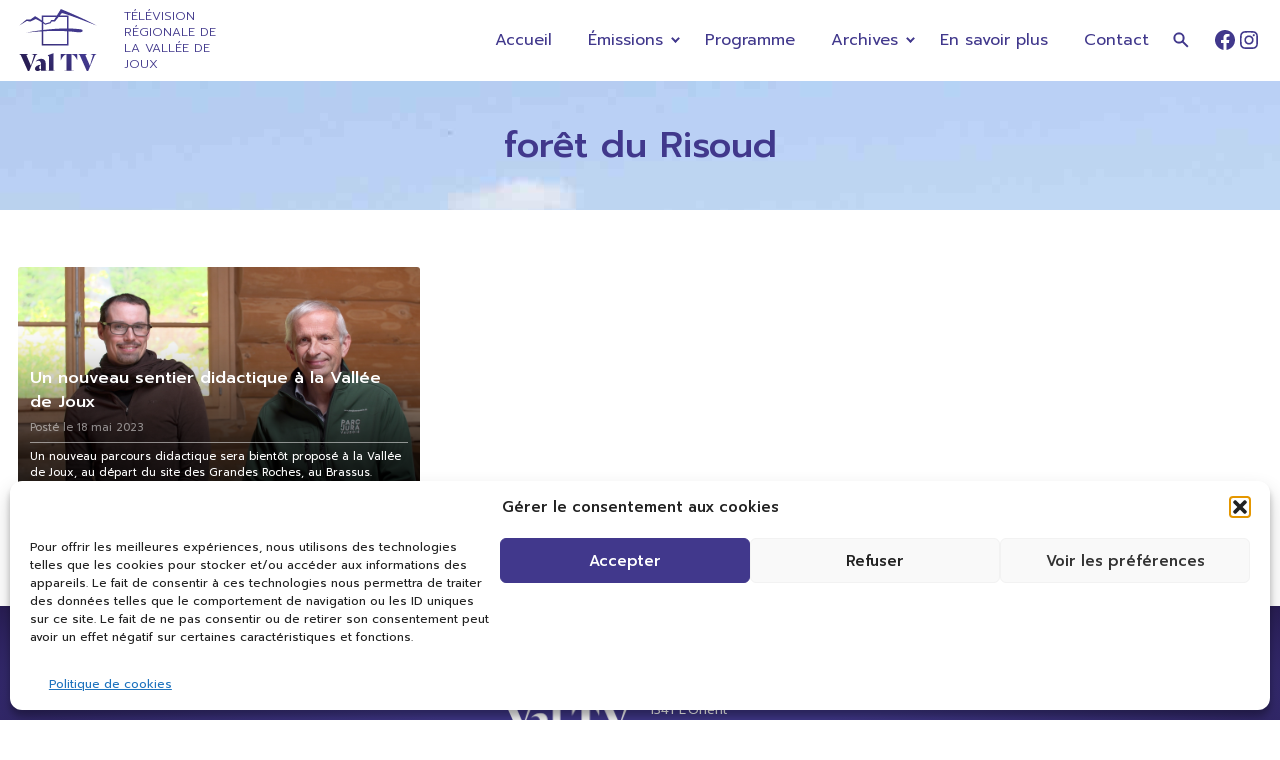

--- FILE ---
content_type: text/html; charset=UTF-8
request_url: https://www.valtv.ch/tag/foret-du-risoud/
body_size: 19523
content:
<!DOCTYPE html>
<html class="no-js" lang="fr-FR" id="valtv">
    <head>
        <meta charset="UTF-8">
        <meta name="viewport" content="width=device-width, initial-scale=1.0">
        <link rel="profile" href="https://gmpg.org/xfn/11">
        <meta name='robots' content='index, follow, max-image-preview:large, max-snippet:-1, max-video-preview:-1' />

	<!-- This site is optimized with the Yoast SEO plugin v26.7 - https://yoast.com/wordpress/plugins/seo/ -->
	<title>forêt du Risoud Archives | Val TV</title>
	<link rel="canonical" href="https://www.valtv.ch/tag/foret-du-risoud/" />
	<meta property="og:locale" content="fr_FR" />
	<meta property="og:type" content="article" />
	<meta property="og:title" content="forêt du Risoud Archives | Val TV" />
	<meta property="og:url" content="https://www.valtv.ch/tag/foret-du-risoud/" />
	<meta property="og:site_name" content="Val TV" />
	<meta name="twitter:card" content="summary_large_image" />
	<meta name="twitter:site" content="@ValTV1995" />
	<script type="application/ld+json" class="yoast-schema-graph">{"@context":"https://schema.org","@graph":[{"@type":"CollectionPage","@id":"https://www.valtv.ch/tag/foret-du-risoud/","url":"https://www.valtv.ch/tag/foret-du-risoud/","name":"forêt du Risoud Archives | Val TV","isPartOf":{"@id":"https://staging.valtv.ch/#website"},"primaryImageOfPage":{"@id":"https://www.valtv.ch/tag/foret-du-risoud/#primaryimage"},"image":{"@id":"https://www.valtv.ch/tag/foret-du-risoud/#primaryimage"},"thumbnailUrl":"https://www.valtv.ch/wp-content/uploads/2023/05/vignette-intervalle-2023-20-sentier-didactique.jpg","breadcrumb":{"@id":"https://www.valtv.ch/tag/foret-du-risoud/#breadcrumb"},"inLanguage":"fr-FR"},{"@type":"ImageObject","inLanguage":"fr-FR","@id":"https://www.valtv.ch/tag/foret-du-risoud/#primaryimage","url":"https://www.valtv.ch/wp-content/uploads/2023/05/vignette-intervalle-2023-20-sentier-didactique.jpg","contentUrl":"https://www.valtv.ch/wp-content/uploads/2023/05/vignette-intervalle-2023-20-sentier-didactique.jpg","width":1920,"height":1080},{"@type":"BreadcrumbList","@id":"https://www.valtv.ch/tag/foret-du-risoud/#breadcrumb","itemListElement":[{"@type":"ListItem","position":1,"name":"Accueil","item":"https://www.valtv.ch/"},{"@type":"ListItem","position":2,"name":"forêt du Risoud"}]},{"@type":"WebSite","@id":"https://staging.valtv.ch/#website","url":"https://staging.valtv.ch/","name":"Val TV","description":"Télévision régionale de la Vallée de Joux","publisher":{"@id":"https://staging.valtv.ch/#organization"},"potentialAction":[{"@type":"SearchAction","target":{"@type":"EntryPoint","urlTemplate":"https://staging.valtv.ch/?s={search_term_string}"},"query-input":{"@type":"PropertyValueSpecification","valueRequired":true,"valueName":"search_term_string"}}],"inLanguage":"fr-FR"},{"@type":"Organization","@id":"https://staging.valtv.ch/#organization","name":"Val TV","url":"https://staging.valtv.ch/","logo":{"@type":"ImageObject","inLanguage":"fr-FR","@id":"https://staging.valtv.ch/#/schema/logo/image/","url":"https://www.valtv.ch/wp-content/uploads/2022/09/valtv.svg","contentUrl":"https://www.valtv.ch/wp-content/uploads/2022/09/valtv.svg","width":1161,"height":916,"caption":"Val TV"},"image":{"@id":"https://staging.valtv.ch/#/schema/logo/image/"},"sameAs":["https://www.facebook.com/valtv1995","https://x.com/ValTV1995"]}]}</script>
	<!-- / Yoast SEO plugin. -->


<link rel='dns-prefetch' href='//fonts.googleapis.com' />
<link rel='dns-prefetch' href='//www.googletagmanager.com' />
<link rel="alternate" type="application/rss+xml" title="Val TV &raquo; Flux de l’étiquette forêt du Risoud" href="https://www.valtv.ch/tag/foret-du-risoud/feed/" />
<style id='wp-img-auto-sizes-contain-inline-css'>
img:is([sizes=auto i],[sizes^="auto," i]){contain-intrinsic-size:3000px 1500px}
/*# sourceURL=wp-img-auto-sizes-contain-inline-css */
</style>
<link rel='stylesheet' id='gfonts-css' href='https://fonts.googleapis.com/css2?family=Prompt:ital,wght@0,300;0,400;0,500;1,300;1,400;1,500&#038;display=swap' media='all' />
<style id='wp-emoji-styles-inline-css'>

	img.wp-smiley, img.emoji {
		display: inline !important;
		border: none !important;
		box-shadow: none !important;
		height: 1em !important;
		width: 1em !important;
		margin: 0 0.07em !important;
		vertical-align: -0.1em !important;
		background: none !important;
		padding: 0 !important;
	}
/*# sourceURL=wp-emoji-styles-inline-css */
</style>
<style id='wp-block-library-inline-css'>
:root{--wp-block-synced-color:#7a00df;--wp-block-synced-color--rgb:122,0,223;--wp-bound-block-color:var(--wp-block-synced-color);--wp-editor-canvas-background:#ddd;--wp-admin-theme-color:#007cba;--wp-admin-theme-color--rgb:0,124,186;--wp-admin-theme-color-darker-10:#006ba1;--wp-admin-theme-color-darker-10--rgb:0,107,160.5;--wp-admin-theme-color-darker-20:#005a87;--wp-admin-theme-color-darker-20--rgb:0,90,135;--wp-admin-border-width-focus:2px}@media (min-resolution:192dpi){:root{--wp-admin-border-width-focus:1.5px}}.wp-element-button{cursor:pointer}:root .has-very-light-gray-background-color{background-color:#eee}:root .has-very-dark-gray-background-color{background-color:#313131}:root .has-very-light-gray-color{color:#eee}:root .has-very-dark-gray-color{color:#313131}:root .has-vivid-green-cyan-to-vivid-cyan-blue-gradient-background{background:linear-gradient(135deg,#00d084,#0693e3)}:root .has-purple-crush-gradient-background{background:linear-gradient(135deg,#34e2e4,#4721fb 50%,#ab1dfe)}:root .has-hazy-dawn-gradient-background{background:linear-gradient(135deg,#faaca8,#dad0ec)}:root .has-subdued-olive-gradient-background{background:linear-gradient(135deg,#fafae1,#67a671)}:root .has-atomic-cream-gradient-background{background:linear-gradient(135deg,#fdd79a,#004a59)}:root .has-nightshade-gradient-background{background:linear-gradient(135deg,#330968,#31cdcf)}:root .has-midnight-gradient-background{background:linear-gradient(135deg,#020381,#2874fc)}:root{--wp--preset--font-size--normal:16px;--wp--preset--font-size--huge:42px}.has-regular-font-size{font-size:1em}.has-larger-font-size{font-size:2.625em}.has-normal-font-size{font-size:var(--wp--preset--font-size--normal)}.has-huge-font-size{font-size:var(--wp--preset--font-size--huge)}.has-text-align-center{text-align:center}.has-text-align-left{text-align:left}.has-text-align-right{text-align:right}.has-fit-text{white-space:nowrap!important}#end-resizable-editor-section{display:none}.aligncenter{clear:both}.items-justified-left{justify-content:flex-start}.items-justified-center{justify-content:center}.items-justified-right{justify-content:flex-end}.items-justified-space-between{justify-content:space-between}.screen-reader-text{border:0;clip-path:inset(50%);height:1px;margin:-1px;overflow:hidden;padding:0;position:absolute;width:1px;word-wrap:normal!important}.screen-reader-text:focus{background-color:#ddd;clip-path:none;color:#444;display:block;font-size:1em;height:auto;left:5px;line-height:normal;padding:15px 23px 14px;text-decoration:none;top:5px;width:auto;z-index:100000}html :where(.has-border-color){border-style:solid}html :where([style*=border-top-color]){border-top-style:solid}html :where([style*=border-right-color]){border-right-style:solid}html :where([style*=border-bottom-color]){border-bottom-style:solid}html :where([style*=border-left-color]){border-left-style:solid}html :where([style*=border-width]){border-style:solid}html :where([style*=border-top-width]){border-top-style:solid}html :where([style*=border-right-width]){border-right-style:solid}html :where([style*=border-bottom-width]){border-bottom-style:solid}html :where([style*=border-left-width]){border-left-style:solid}html :where(img[class*=wp-image-]){height:auto;max-width:100%}:where(figure){margin:0 0 1em}html :where(.is-position-sticky){--wp-admin--admin-bar--position-offset:var(--wp-admin--admin-bar--height,0px)}@media screen and (max-width:600px){html :where(.is-position-sticky){--wp-admin--admin-bar--position-offset:0px}}

/*# sourceURL=wp-block-library-inline-css */
</style><style id='wp-block-image-inline-css'>
.wp-block-image>a,.wp-block-image>figure>a{display:inline-block}.wp-block-image img{box-sizing:border-box;height:auto;max-width:100%;vertical-align:bottom}@media not (prefers-reduced-motion){.wp-block-image img.hide{visibility:hidden}.wp-block-image img.show{animation:show-content-image .4s}}.wp-block-image[style*=border-radius] img,.wp-block-image[style*=border-radius]>a{border-radius:inherit}.wp-block-image.has-custom-border img{box-sizing:border-box}.wp-block-image.aligncenter{text-align:center}.wp-block-image.alignfull>a,.wp-block-image.alignwide>a{width:100%}.wp-block-image.alignfull img,.wp-block-image.alignwide img{height:auto;width:100%}.wp-block-image .aligncenter,.wp-block-image .alignleft,.wp-block-image .alignright,.wp-block-image.aligncenter,.wp-block-image.alignleft,.wp-block-image.alignright{display:table}.wp-block-image .aligncenter>figcaption,.wp-block-image .alignleft>figcaption,.wp-block-image .alignright>figcaption,.wp-block-image.aligncenter>figcaption,.wp-block-image.alignleft>figcaption,.wp-block-image.alignright>figcaption{caption-side:bottom;display:table-caption}.wp-block-image .alignleft{float:left;margin:.5em 1em .5em 0}.wp-block-image .alignright{float:right;margin:.5em 0 .5em 1em}.wp-block-image .aligncenter{margin-left:auto;margin-right:auto}.wp-block-image :where(figcaption){margin-bottom:1em;margin-top:.5em}.wp-block-image.is-style-circle-mask img{border-radius:9999px}@supports ((-webkit-mask-image:none) or (mask-image:none)) or (-webkit-mask-image:none){.wp-block-image.is-style-circle-mask img{border-radius:0;-webkit-mask-image:url('data:image/svg+xml;utf8,<svg viewBox="0 0 100 100" xmlns="http://www.w3.org/2000/svg"><circle cx="50" cy="50" r="50"/></svg>');mask-image:url('data:image/svg+xml;utf8,<svg viewBox="0 0 100 100" xmlns="http://www.w3.org/2000/svg"><circle cx="50" cy="50" r="50"/></svg>');mask-mode:alpha;-webkit-mask-position:center;mask-position:center;-webkit-mask-repeat:no-repeat;mask-repeat:no-repeat;-webkit-mask-size:contain;mask-size:contain}}:root :where(.wp-block-image.is-style-rounded img,.wp-block-image .is-style-rounded img){border-radius:9999px}.wp-block-image figure{margin:0}.wp-lightbox-container{display:flex;flex-direction:column;position:relative}.wp-lightbox-container img{cursor:zoom-in}.wp-lightbox-container img:hover+button{opacity:1}.wp-lightbox-container button{align-items:center;backdrop-filter:blur(16px) saturate(180%);background-color:#5a5a5a40;border:none;border-radius:4px;cursor:zoom-in;display:flex;height:20px;justify-content:center;opacity:0;padding:0;position:absolute;right:16px;text-align:center;top:16px;width:20px;z-index:100}@media not (prefers-reduced-motion){.wp-lightbox-container button{transition:opacity .2s ease}}.wp-lightbox-container button:focus-visible{outline:3px auto #5a5a5a40;outline:3px auto -webkit-focus-ring-color;outline-offset:3px}.wp-lightbox-container button:hover{cursor:pointer;opacity:1}.wp-lightbox-container button:focus{opacity:1}.wp-lightbox-container button:focus,.wp-lightbox-container button:hover,.wp-lightbox-container button:not(:hover):not(:active):not(.has-background){background-color:#5a5a5a40;border:none}.wp-lightbox-overlay{box-sizing:border-box;cursor:zoom-out;height:100vh;left:0;overflow:hidden;position:fixed;top:0;visibility:hidden;width:100%;z-index:100000}.wp-lightbox-overlay .close-button{align-items:center;cursor:pointer;display:flex;justify-content:center;min-height:40px;min-width:40px;padding:0;position:absolute;right:calc(env(safe-area-inset-right) + 16px);top:calc(env(safe-area-inset-top) + 16px);z-index:5000000}.wp-lightbox-overlay .close-button:focus,.wp-lightbox-overlay .close-button:hover,.wp-lightbox-overlay .close-button:not(:hover):not(:active):not(.has-background){background:none;border:none}.wp-lightbox-overlay .lightbox-image-container{height:var(--wp--lightbox-container-height);left:50%;overflow:hidden;position:absolute;top:50%;transform:translate(-50%,-50%);transform-origin:top left;width:var(--wp--lightbox-container-width);z-index:9999999999}.wp-lightbox-overlay .wp-block-image{align-items:center;box-sizing:border-box;display:flex;height:100%;justify-content:center;margin:0;position:relative;transform-origin:0 0;width:100%;z-index:3000000}.wp-lightbox-overlay .wp-block-image img{height:var(--wp--lightbox-image-height);min-height:var(--wp--lightbox-image-height);min-width:var(--wp--lightbox-image-width);width:var(--wp--lightbox-image-width)}.wp-lightbox-overlay .wp-block-image figcaption{display:none}.wp-lightbox-overlay button{background:none;border:none}.wp-lightbox-overlay .scrim{background-color:#fff;height:100%;opacity:.9;position:absolute;width:100%;z-index:2000000}.wp-lightbox-overlay.active{visibility:visible}@media not (prefers-reduced-motion){.wp-lightbox-overlay.active{animation:turn-on-visibility .25s both}.wp-lightbox-overlay.active img{animation:turn-on-visibility .35s both}.wp-lightbox-overlay.show-closing-animation:not(.active){animation:turn-off-visibility .35s both}.wp-lightbox-overlay.show-closing-animation:not(.active) img{animation:turn-off-visibility .25s both}.wp-lightbox-overlay.zoom.active{animation:none;opacity:1;visibility:visible}.wp-lightbox-overlay.zoom.active .lightbox-image-container{animation:lightbox-zoom-in .4s}.wp-lightbox-overlay.zoom.active .lightbox-image-container img{animation:none}.wp-lightbox-overlay.zoom.active .scrim{animation:turn-on-visibility .4s forwards}.wp-lightbox-overlay.zoom.show-closing-animation:not(.active){animation:none}.wp-lightbox-overlay.zoom.show-closing-animation:not(.active) .lightbox-image-container{animation:lightbox-zoom-out .4s}.wp-lightbox-overlay.zoom.show-closing-animation:not(.active) .lightbox-image-container img{animation:none}.wp-lightbox-overlay.zoom.show-closing-animation:not(.active) .scrim{animation:turn-off-visibility .4s forwards}}@keyframes show-content-image{0%{visibility:hidden}99%{visibility:hidden}to{visibility:visible}}@keyframes turn-on-visibility{0%{opacity:0}to{opacity:1}}@keyframes turn-off-visibility{0%{opacity:1;visibility:visible}99%{opacity:0;visibility:visible}to{opacity:0;visibility:hidden}}@keyframes lightbox-zoom-in{0%{transform:translate(calc((-100vw + var(--wp--lightbox-scrollbar-width))/2 + var(--wp--lightbox-initial-left-position)),calc(-50vh + var(--wp--lightbox-initial-top-position))) scale(var(--wp--lightbox-scale))}to{transform:translate(-50%,-50%) scale(1)}}@keyframes lightbox-zoom-out{0%{transform:translate(-50%,-50%) scale(1);visibility:visible}99%{visibility:visible}to{transform:translate(calc((-100vw + var(--wp--lightbox-scrollbar-width))/2 + var(--wp--lightbox-initial-left-position)),calc(-50vh + var(--wp--lightbox-initial-top-position))) scale(var(--wp--lightbox-scale));visibility:hidden}}
/*# sourceURL=https://www.valtv.ch/wp-includes/blocks/image/style.min.css */
</style>
<style id='wp-block-image-theme-inline-css'>
:root :where(.wp-block-image figcaption){color:#555;font-size:13px;text-align:center}.is-dark-theme :root :where(.wp-block-image figcaption){color:#ffffffa6}.wp-block-image{margin:0 0 1em}
/*# sourceURL=https://www.valtv.ch/wp-includes/blocks/image/theme.min.css */
</style>
<style id='wp-block-columns-inline-css'>
.wp-block-columns{box-sizing:border-box;display:flex;flex-wrap:wrap!important}@media (min-width:782px){.wp-block-columns{flex-wrap:nowrap!important}}.wp-block-columns{align-items:normal!important}.wp-block-columns.are-vertically-aligned-top{align-items:flex-start}.wp-block-columns.are-vertically-aligned-center{align-items:center}.wp-block-columns.are-vertically-aligned-bottom{align-items:flex-end}@media (max-width:781px){.wp-block-columns:not(.is-not-stacked-on-mobile)>.wp-block-column{flex-basis:100%!important}}@media (min-width:782px){.wp-block-columns:not(.is-not-stacked-on-mobile)>.wp-block-column{flex-basis:0;flex-grow:1}.wp-block-columns:not(.is-not-stacked-on-mobile)>.wp-block-column[style*=flex-basis]{flex-grow:0}}.wp-block-columns.is-not-stacked-on-mobile{flex-wrap:nowrap!important}.wp-block-columns.is-not-stacked-on-mobile>.wp-block-column{flex-basis:0;flex-grow:1}.wp-block-columns.is-not-stacked-on-mobile>.wp-block-column[style*=flex-basis]{flex-grow:0}:where(.wp-block-columns){margin-bottom:1.75em}:where(.wp-block-columns.has-background){padding:1.25em 2.375em}.wp-block-column{flex-grow:1;min-width:0;overflow-wrap:break-word;word-break:break-word}.wp-block-column.is-vertically-aligned-top{align-self:flex-start}.wp-block-column.is-vertically-aligned-center{align-self:center}.wp-block-column.is-vertically-aligned-bottom{align-self:flex-end}.wp-block-column.is-vertically-aligned-stretch{align-self:stretch}.wp-block-column.is-vertically-aligned-bottom,.wp-block-column.is-vertically-aligned-center,.wp-block-column.is-vertically-aligned-top{width:100%}
/*# sourceURL=https://www.valtv.ch/wp-includes/blocks/columns/style.min.css */
</style>
<style id='wp-block-group-inline-css'>
.wp-block-group{box-sizing:border-box}:where(.wp-block-group.wp-block-group-is-layout-constrained){position:relative}
/*# sourceURL=https://www.valtv.ch/wp-includes/blocks/group/style.min.css */
</style>
<style id='wp-block-group-theme-inline-css'>
:where(.wp-block-group.has-background){padding:1.25em 2.375em}
/*# sourceURL=https://www.valtv.ch/wp-includes/blocks/group/theme.min.css */
</style>
<style id='wp-block-paragraph-inline-css'>
.is-small-text{font-size:.875em}.is-regular-text{font-size:1em}.is-large-text{font-size:2.25em}.is-larger-text{font-size:3em}.has-drop-cap:not(:focus):first-letter{float:left;font-size:8.4em;font-style:normal;font-weight:100;line-height:.68;margin:.05em .1em 0 0;text-transform:uppercase}body.rtl .has-drop-cap:not(:focus):first-letter{float:none;margin-left:.1em}p.has-drop-cap.has-background{overflow:hidden}:root :where(p.has-background){padding:1.25em 2.375em}:where(p.has-text-color:not(.has-link-color)) a{color:inherit}p.has-text-align-left[style*="writing-mode:vertical-lr"],p.has-text-align-right[style*="writing-mode:vertical-rl"]{rotate:180deg}
/*# sourceURL=https://www.valtv.ch/wp-includes/blocks/paragraph/style.min.css */
</style>
<style id='wp-block-social-links-inline-css'>
.wp-block-social-links{background:none;box-sizing:border-box;margin-left:0;padding-left:0;padding-right:0;text-indent:0}.wp-block-social-links .wp-social-link a,.wp-block-social-links .wp-social-link a:hover{border-bottom:0;box-shadow:none;text-decoration:none}.wp-block-social-links .wp-social-link svg{height:1em;width:1em}.wp-block-social-links .wp-social-link span:not(.screen-reader-text){font-size:.65em;margin-left:.5em;margin-right:.5em}.wp-block-social-links.has-small-icon-size{font-size:16px}.wp-block-social-links,.wp-block-social-links.has-normal-icon-size{font-size:24px}.wp-block-social-links.has-large-icon-size{font-size:36px}.wp-block-social-links.has-huge-icon-size{font-size:48px}.wp-block-social-links.aligncenter{display:flex;justify-content:center}.wp-block-social-links.alignright{justify-content:flex-end}.wp-block-social-link{border-radius:9999px;display:block}@media not (prefers-reduced-motion){.wp-block-social-link{transition:transform .1s ease}}.wp-block-social-link{height:auto}.wp-block-social-link a{align-items:center;display:flex;line-height:0}.wp-block-social-link:hover{transform:scale(1.1)}.wp-block-social-links .wp-block-social-link.wp-social-link{display:inline-block;margin:0;padding:0}.wp-block-social-links .wp-block-social-link.wp-social-link .wp-block-social-link-anchor,.wp-block-social-links .wp-block-social-link.wp-social-link .wp-block-social-link-anchor svg,.wp-block-social-links .wp-block-social-link.wp-social-link .wp-block-social-link-anchor:active,.wp-block-social-links .wp-block-social-link.wp-social-link .wp-block-social-link-anchor:hover,.wp-block-social-links .wp-block-social-link.wp-social-link .wp-block-social-link-anchor:visited{color:currentColor;fill:currentColor}:where(.wp-block-social-links:not(.is-style-logos-only)) .wp-social-link{background-color:#f0f0f0;color:#444}:where(.wp-block-social-links:not(.is-style-logos-only)) .wp-social-link-amazon{background-color:#f90;color:#fff}:where(.wp-block-social-links:not(.is-style-logos-only)) .wp-social-link-bandcamp{background-color:#1ea0c3;color:#fff}:where(.wp-block-social-links:not(.is-style-logos-only)) .wp-social-link-behance{background-color:#0757fe;color:#fff}:where(.wp-block-social-links:not(.is-style-logos-only)) .wp-social-link-bluesky{background-color:#0a7aff;color:#fff}:where(.wp-block-social-links:not(.is-style-logos-only)) .wp-social-link-codepen{background-color:#1e1f26;color:#fff}:where(.wp-block-social-links:not(.is-style-logos-only)) .wp-social-link-deviantart{background-color:#02e49b;color:#fff}:where(.wp-block-social-links:not(.is-style-logos-only)) .wp-social-link-discord{background-color:#5865f2;color:#fff}:where(.wp-block-social-links:not(.is-style-logos-only)) .wp-social-link-dribbble{background-color:#e94c89;color:#fff}:where(.wp-block-social-links:not(.is-style-logos-only)) .wp-social-link-dropbox{background-color:#4280ff;color:#fff}:where(.wp-block-social-links:not(.is-style-logos-only)) .wp-social-link-etsy{background-color:#f45800;color:#fff}:where(.wp-block-social-links:not(.is-style-logos-only)) .wp-social-link-facebook{background-color:#0866ff;color:#fff}:where(.wp-block-social-links:not(.is-style-logos-only)) .wp-social-link-fivehundredpx{background-color:#000;color:#fff}:where(.wp-block-social-links:not(.is-style-logos-only)) .wp-social-link-flickr{background-color:#0461dd;color:#fff}:where(.wp-block-social-links:not(.is-style-logos-only)) .wp-social-link-foursquare{background-color:#e65678;color:#fff}:where(.wp-block-social-links:not(.is-style-logos-only)) .wp-social-link-github{background-color:#24292d;color:#fff}:where(.wp-block-social-links:not(.is-style-logos-only)) .wp-social-link-goodreads{background-color:#eceadd;color:#382110}:where(.wp-block-social-links:not(.is-style-logos-only)) .wp-social-link-google{background-color:#ea4434;color:#fff}:where(.wp-block-social-links:not(.is-style-logos-only)) .wp-social-link-gravatar{background-color:#1d4fc4;color:#fff}:where(.wp-block-social-links:not(.is-style-logos-only)) .wp-social-link-instagram{background-color:#f00075;color:#fff}:where(.wp-block-social-links:not(.is-style-logos-only)) .wp-social-link-lastfm{background-color:#e21b24;color:#fff}:where(.wp-block-social-links:not(.is-style-logos-only)) .wp-social-link-linkedin{background-color:#0d66c2;color:#fff}:where(.wp-block-social-links:not(.is-style-logos-only)) .wp-social-link-mastodon{background-color:#3288d4;color:#fff}:where(.wp-block-social-links:not(.is-style-logos-only)) .wp-social-link-medium{background-color:#000;color:#fff}:where(.wp-block-social-links:not(.is-style-logos-only)) .wp-social-link-meetup{background-color:#f6405f;color:#fff}:where(.wp-block-social-links:not(.is-style-logos-only)) .wp-social-link-patreon{background-color:#000;color:#fff}:where(.wp-block-social-links:not(.is-style-logos-only)) .wp-social-link-pinterest{background-color:#e60122;color:#fff}:where(.wp-block-social-links:not(.is-style-logos-only)) .wp-social-link-pocket{background-color:#ef4155;color:#fff}:where(.wp-block-social-links:not(.is-style-logos-only)) .wp-social-link-reddit{background-color:#ff4500;color:#fff}:where(.wp-block-social-links:not(.is-style-logos-only)) .wp-social-link-skype{background-color:#0478d7;color:#fff}:where(.wp-block-social-links:not(.is-style-logos-only)) .wp-social-link-snapchat{background-color:#fefc00;color:#fff;stroke:#000}:where(.wp-block-social-links:not(.is-style-logos-only)) .wp-social-link-soundcloud{background-color:#ff5600;color:#fff}:where(.wp-block-social-links:not(.is-style-logos-only)) .wp-social-link-spotify{background-color:#1bd760;color:#fff}:where(.wp-block-social-links:not(.is-style-logos-only)) .wp-social-link-telegram{background-color:#2aabee;color:#fff}:where(.wp-block-social-links:not(.is-style-logos-only)) .wp-social-link-threads{background-color:#000;color:#fff}:where(.wp-block-social-links:not(.is-style-logos-only)) .wp-social-link-tiktok{background-color:#000;color:#fff}:where(.wp-block-social-links:not(.is-style-logos-only)) .wp-social-link-tumblr{background-color:#011835;color:#fff}:where(.wp-block-social-links:not(.is-style-logos-only)) .wp-social-link-twitch{background-color:#6440a4;color:#fff}:where(.wp-block-social-links:not(.is-style-logos-only)) .wp-social-link-twitter{background-color:#1da1f2;color:#fff}:where(.wp-block-social-links:not(.is-style-logos-only)) .wp-social-link-vimeo{background-color:#1eb7ea;color:#fff}:where(.wp-block-social-links:not(.is-style-logos-only)) .wp-social-link-vk{background-color:#4680c2;color:#fff}:where(.wp-block-social-links:not(.is-style-logos-only)) .wp-social-link-wordpress{background-color:#3499cd;color:#fff}:where(.wp-block-social-links:not(.is-style-logos-only)) .wp-social-link-whatsapp{background-color:#25d366;color:#fff}:where(.wp-block-social-links:not(.is-style-logos-only)) .wp-social-link-x{background-color:#000;color:#fff}:where(.wp-block-social-links:not(.is-style-logos-only)) .wp-social-link-yelp{background-color:#d32422;color:#fff}:where(.wp-block-social-links:not(.is-style-logos-only)) .wp-social-link-youtube{background-color:red;color:#fff}:where(.wp-block-social-links.is-style-logos-only) .wp-social-link{background:none}:where(.wp-block-social-links.is-style-logos-only) .wp-social-link svg{height:1.25em;width:1.25em}:where(.wp-block-social-links.is-style-logos-only) .wp-social-link-amazon{color:#f90}:where(.wp-block-social-links.is-style-logos-only) .wp-social-link-bandcamp{color:#1ea0c3}:where(.wp-block-social-links.is-style-logos-only) .wp-social-link-behance{color:#0757fe}:where(.wp-block-social-links.is-style-logos-only) .wp-social-link-bluesky{color:#0a7aff}:where(.wp-block-social-links.is-style-logos-only) .wp-social-link-codepen{color:#1e1f26}:where(.wp-block-social-links.is-style-logos-only) .wp-social-link-deviantart{color:#02e49b}:where(.wp-block-social-links.is-style-logos-only) .wp-social-link-discord{color:#5865f2}:where(.wp-block-social-links.is-style-logos-only) .wp-social-link-dribbble{color:#e94c89}:where(.wp-block-social-links.is-style-logos-only) .wp-social-link-dropbox{color:#4280ff}:where(.wp-block-social-links.is-style-logos-only) .wp-social-link-etsy{color:#f45800}:where(.wp-block-social-links.is-style-logos-only) .wp-social-link-facebook{color:#0866ff}:where(.wp-block-social-links.is-style-logos-only) .wp-social-link-fivehundredpx{color:#000}:where(.wp-block-social-links.is-style-logos-only) .wp-social-link-flickr{color:#0461dd}:where(.wp-block-social-links.is-style-logos-only) .wp-social-link-foursquare{color:#e65678}:where(.wp-block-social-links.is-style-logos-only) .wp-social-link-github{color:#24292d}:where(.wp-block-social-links.is-style-logos-only) .wp-social-link-goodreads{color:#382110}:where(.wp-block-social-links.is-style-logos-only) .wp-social-link-google{color:#ea4434}:where(.wp-block-social-links.is-style-logos-only) .wp-social-link-gravatar{color:#1d4fc4}:where(.wp-block-social-links.is-style-logos-only) .wp-social-link-instagram{color:#f00075}:where(.wp-block-social-links.is-style-logos-only) .wp-social-link-lastfm{color:#e21b24}:where(.wp-block-social-links.is-style-logos-only) .wp-social-link-linkedin{color:#0d66c2}:where(.wp-block-social-links.is-style-logos-only) .wp-social-link-mastodon{color:#3288d4}:where(.wp-block-social-links.is-style-logos-only) .wp-social-link-medium{color:#000}:where(.wp-block-social-links.is-style-logos-only) .wp-social-link-meetup{color:#f6405f}:where(.wp-block-social-links.is-style-logos-only) .wp-social-link-patreon{color:#000}:where(.wp-block-social-links.is-style-logos-only) .wp-social-link-pinterest{color:#e60122}:where(.wp-block-social-links.is-style-logos-only) .wp-social-link-pocket{color:#ef4155}:where(.wp-block-social-links.is-style-logos-only) .wp-social-link-reddit{color:#ff4500}:where(.wp-block-social-links.is-style-logos-only) .wp-social-link-skype{color:#0478d7}:where(.wp-block-social-links.is-style-logos-only) .wp-social-link-snapchat{color:#fff;stroke:#000}:where(.wp-block-social-links.is-style-logos-only) .wp-social-link-soundcloud{color:#ff5600}:where(.wp-block-social-links.is-style-logos-only) .wp-social-link-spotify{color:#1bd760}:where(.wp-block-social-links.is-style-logos-only) .wp-social-link-telegram{color:#2aabee}:where(.wp-block-social-links.is-style-logos-only) .wp-social-link-threads{color:#000}:where(.wp-block-social-links.is-style-logos-only) .wp-social-link-tiktok{color:#000}:where(.wp-block-social-links.is-style-logos-only) .wp-social-link-tumblr{color:#011835}:where(.wp-block-social-links.is-style-logos-only) .wp-social-link-twitch{color:#6440a4}:where(.wp-block-social-links.is-style-logos-only) .wp-social-link-twitter{color:#1da1f2}:where(.wp-block-social-links.is-style-logos-only) .wp-social-link-vimeo{color:#1eb7ea}:where(.wp-block-social-links.is-style-logos-only) .wp-social-link-vk{color:#4680c2}:where(.wp-block-social-links.is-style-logos-only) .wp-social-link-whatsapp{color:#25d366}:where(.wp-block-social-links.is-style-logos-only) .wp-social-link-wordpress{color:#3499cd}:where(.wp-block-social-links.is-style-logos-only) .wp-social-link-x{color:#000}:where(.wp-block-social-links.is-style-logos-only) .wp-social-link-yelp{color:#d32422}:where(.wp-block-social-links.is-style-logos-only) .wp-social-link-youtube{color:red}.wp-block-social-links.is-style-pill-shape .wp-social-link{width:auto}:root :where(.wp-block-social-links .wp-social-link a){padding:.25em}:root :where(.wp-block-social-links.is-style-logos-only .wp-social-link a){padding:0}:root :where(.wp-block-social-links.is-style-pill-shape .wp-social-link a){padding-left:.6666666667em;padding-right:.6666666667em}.wp-block-social-links:not(.has-icon-color):not(.has-icon-background-color) .wp-social-link-snapchat .wp-block-social-link-label{color:#000}
/*# sourceURL=https://www.valtv.ch/wp-includes/blocks/social-links/style.min.css */
</style>
<style id='global-styles-inline-css'>
:root{--wp--preset--aspect-ratio--square: 1;--wp--preset--aspect-ratio--4-3: 4/3;--wp--preset--aspect-ratio--3-4: 3/4;--wp--preset--aspect-ratio--3-2: 3/2;--wp--preset--aspect-ratio--2-3: 2/3;--wp--preset--aspect-ratio--16-9: 16/9;--wp--preset--aspect-ratio--9-16: 9/16;--wp--preset--color--black: #000000;--wp--preset--color--cyan-bluish-gray: #abb8c3;--wp--preset--color--white: #ffffff;--wp--preset--color--pale-pink: #f78da7;--wp--preset--color--vivid-red: #cf2e2e;--wp--preset--color--luminous-vivid-orange: #ff6900;--wp--preset--color--luminous-vivid-amber: #fcb900;--wp--preset--color--light-green-cyan: #7bdcb5;--wp--preset--color--vivid-green-cyan: #00d084;--wp--preset--color--pale-cyan-blue: #8ed1fc;--wp--preset--color--vivid-cyan-blue: #0693e3;--wp--preset--color--vivid-purple: #9b51e0;--wp--preset--color--white-base: #fff;--wp--preset--color--gray-base: #888;--wp--preset--color--gray-light: #ccc;--wp--preset--color--gray-lighter: #f0f0f0;--wp--preset--color--black-base: #000;--wp--preset--color--black-light: #404040;--wp--preset--color--blue-base: #41388c;--wp--preset--color--blue-dark: #281d53;--wp--preset--color--link-base: #41388c;--wp--preset--color--red-base: #f00;--wp--preset--color--green-base: #0f0;--wp--preset--color--categories-val-news: #9584f7;--wp--preset--color--categories-sport-mag: #102580;--wp--preset--gradient--vivid-cyan-blue-to-vivid-purple: linear-gradient(135deg,rgb(6,147,227) 0%,rgb(155,81,224) 100%);--wp--preset--gradient--light-green-cyan-to-vivid-green-cyan: linear-gradient(135deg,rgb(122,220,180) 0%,rgb(0,208,130) 100%);--wp--preset--gradient--luminous-vivid-amber-to-luminous-vivid-orange: linear-gradient(135deg,rgb(252,185,0) 0%,rgb(255,105,0) 100%);--wp--preset--gradient--luminous-vivid-orange-to-vivid-red: linear-gradient(135deg,rgb(255,105,0) 0%,rgb(207,46,46) 100%);--wp--preset--gradient--very-light-gray-to-cyan-bluish-gray: linear-gradient(135deg,rgb(238,238,238) 0%,rgb(169,184,195) 100%);--wp--preset--gradient--cool-to-warm-spectrum: linear-gradient(135deg,rgb(74,234,220) 0%,rgb(151,120,209) 20%,rgb(207,42,186) 40%,rgb(238,44,130) 60%,rgb(251,105,98) 80%,rgb(254,248,76) 100%);--wp--preset--gradient--blush-light-purple: linear-gradient(135deg,rgb(255,206,236) 0%,rgb(152,150,240) 100%);--wp--preset--gradient--blush-bordeaux: linear-gradient(135deg,rgb(254,205,165) 0%,rgb(254,45,45) 50%,rgb(107,0,62) 100%);--wp--preset--gradient--luminous-dusk: linear-gradient(135deg,rgb(255,203,112) 0%,rgb(199,81,192) 50%,rgb(65,88,208) 100%);--wp--preset--gradient--pale-ocean: linear-gradient(135deg,rgb(255,245,203) 0%,rgb(182,227,212) 50%,rgb(51,167,181) 100%);--wp--preset--gradient--electric-grass: linear-gradient(135deg,rgb(202,248,128) 0%,rgb(113,206,126) 100%);--wp--preset--gradient--midnight: linear-gradient(135deg,rgb(2,3,129) 0%,rgb(40,116,252) 100%);--wp--preset--font-size--small: 14px;--wp--preset--font-size--medium: 20px;--wp--preset--font-size--large: 24px;--wp--preset--font-size--x-large: 42px;--wp--preset--font-size--regular: 16px;--wp--preset--font-size--huge: 36px;--wp--preset--spacing--20: 0.44rem;--wp--preset--spacing--30: 0.67rem;--wp--preset--spacing--40: 1rem;--wp--preset--spacing--50: 1.5rem;--wp--preset--spacing--60: 2.25rem;--wp--preset--spacing--70: 3.38rem;--wp--preset--spacing--80: 5.06rem;--wp--preset--shadow--natural: 6px 6px 9px rgba(0, 0, 0, 0.2);--wp--preset--shadow--deep: 12px 12px 50px rgba(0, 0, 0, 0.4);--wp--preset--shadow--sharp: 6px 6px 0px rgba(0, 0, 0, 0.2);--wp--preset--shadow--outlined: 6px 6px 0px -3px rgb(255, 255, 255), 6px 6px rgb(0, 0, 0);--wp--preset--shadow--crisp: 6px 6px 0px rgb(0, 0, 0);}:where(.is-layout-flex){gap: 0.5em;}:where(.is-layout-grid){gap: 0.5em;}body .is-layout-flex{display: flex;}.is-layout-flex{flex-wrap: wrap;align-items: center;}.is-layout-flex > :is(*, div){margin: 0;}body .is-layout-grid{display: grid;}.is-layout-grid > :is(*, div){margin: 0;}:where(.wp-block-columns.is-layout-flex){gap: 2em;}:where(.wp-block-columns.is-layout-grid){gap: 2em;}:where(.wp-block-post-template.is-layout-flex){gap: 1.25em;}:where(.wp-block-post-template.is-layout-grid){gap: 1.25em;}.has-black-color{color: var(--wp--preset--color--black) !important;}.has-cyan-bluish-gray-color{color: var(--wp--preset--color--cyan-bluish-gray) !important;}.has-white-color{color: var(--wp--preset--color--white) !important;}.has-pale-pink-color{color: var(--wp--preset--color--pale-pink) !important;}.has-vivid-red-color{color: var(--wp--preset--color--vivid-red) !important;}.has-luminous-vivid-orange-color{color: var(--wp--preset--color--luminous-vivid-orange) !important;}.has-luminous-vivid-amber-color{color: var(--wp--preset--color--luminous-vivid-amber) !important;}.has-light-green-cyan-color{color: var(--wp--preset--color--light-green-cyan) !important;}.has-vivid-green-cyan-color{color: var(--wp--preset--color--vivid-green-cyan) !important;}.has-pale-cyan-blue-color{color: var(--wp--preset--color--pale-cyan-blue) !important;}.has-vivid-cyan-blue-color{color: var(--wp--preset--color--vivid-cyan-blue) !important;}.has-vivid-purple-color{color: var(--wp--preset--color--vivid-purple) !important;}.has-black-background-color{background-color: var(--wp--preset--color--black) !important;}.has-cyan-bluish-gray-background-color{background-color: var(--wp--preset--color--cyan-bluish-gray) !important;}.has-white-background-color{background-color: var(--wp--preset--color--white) !important;}.has-pale-pink-background-color{background-color: var(--wp--preset--color--pale-pink) !important;}.has-vivid-red-background-color{background-color: var(--wp--preset--color--vivid-red) !important;}.has-luminous-vivid-orange-background-color{background-color: var(--wp--preset--color--luminous-vivid-orange) !important;}.has-luminous-vivid-amber-background-color{background-color: var(--wp--preset--color--luminous-vivid-amber) !important;}.has-light-green-cyan-background-color{background-color: var(--wp--preset--color--light-green-cyan) !important;}.has-vivid-green-cyan-background-color{background-color: var(--wp--preset--color--vivid-green-cyan) !important;}.has-pale-cyan-blue-background-color{background-color: var(--wp--preset--color--pale-cyan-blue) !important;}.has-vivid-cyan-blue-background-color{background-color: var(--wp--preset--color--vivid-cyan-blue) !important;}.has-vivid-purple-background-color{background-color: var(--wp--preset--color--vivid-purple) !important;}.has-black-border-color{border-color: var(--wp--preset--color--black) !important;}.has-cyan-bluish-gray-border-color{border-color: var(--wp--preset--color--cyan-bluish-gray) !important;}.has-white-border-color{border-color: var(--wp--preset--color--white) !important;}.has-pale-pink-border-color{border-color: var(--wp--preset--color--pale-pink) !important;}.has-vivid-red-border-color{border-color: var(--wp--preset--color--vivid-red) !important;}.has-luminous-vivid-orange-border-color{border-color: var(--wp--preset--color--luminous-vivid-orange) !important;}.has-luminous-vivid-amber-border-color{border-color: var(--wp--preset--color--luminous-vivid-amber) !important;}.has-light-green-cyan-border-color{border-color: var(--wp--preset--color--light-green-cyan) !important;}.has-vivid-green-cyan-border-color{border-color: var(--wp--preset--color--vivid-green-cyan) !important;}.has-pale-cyan-blue-border-color{border-color: var(--wp--preset--color--pale-cyan-blue) !important;}.has-vivid-cyan-blue-border-color{border-color: var(--wp--preset--color--vivid-cyan-blue) !important;}.has-vivid-purple-border-color{border-color: var(--wp--preset--color--vivid-purple) !important;}.has-vivid-cyan-blue-to-vivid-purple-gradient-background{background: var(--wp--preset--gradient--vivid-cyan-blue-to-vivid-purple) !important;}.has-light-green-cyan-to-vivid-green-cyan-gradient-background{background: var(--wp--preset--gradient--light-green-cyan-to-vivid-green-cyan) !important;}.has-luminous-vivid-amber-to-luminous-vivid-orange-gradient-background{background: var(--wp--preset--gradient--luminous-vivid-amber-to-luminous-vivid-orange) !important;}.has-luminous-vivid-orange-to-vivid-red-gradient-background{background: var(--wp--preset--gradient--luminous-vivid-orange-to-vivid-red) !important;}.has-very-light-gray-to-cyan-bluish-gray-gradient-background{background: var(--wp--preset--gradient--very-light-gray-to-cyan-bluish-gray) !important;}.has-cool-to-warm-spectrum-gradient-background{background: var(--wp--preset--gradient--cool-to-warm-spectrum) !important;}.has-blush-light-purple-gradient-background{background: var(--wp--preset--gradient--blush-light-purple) !important;}.has-blush-bordeaux-gradient-background{background: var(--wp--preset--gradient--blush-bordeaux) !important;}.has-luminous-dusk-gradient-background{background: var(--wp--preset--gradient--luminous-dusk) !important;}.has-pale-ocean-gradient-background{background: var(--wp--preset--gradient--pale-ocean) !important;}.has-electric-grass-gradient-background{background: var(--wp--preset--gradient--electric-grass) !important;}.has-midnight-gradient-background{background: var(--wp--preset--gradient--midnight) !important;}.has-small-font-size{font-size: var(--wp--preset--font-size--small) !important;}.has-medium-font-size{font-size: var(--wp--preset--font-size--medium) !important;}.has-large-font-size{font-size: var(--wp--preset--font-size--large) !important;}.has-x-large-font-size{font-size: var(--wp--preset--font-size--x-large) !important;}
:where(.wp-block-columns.is-layout-flex){gap: 2em;}:where(.wp-block-columns.is-layout-grid){gap: 2em;}
/*# sourceURL=global-styles-inline-css */
</style>
<style id='core-block-supports-inline-css'>
.wp-container-core-columns-is-layout-9d6595d7{flex-wrap:nowrap;}
/*# sourceURL=core-block-supports-inline-css */
</style>

<style id='classic-theme-styles-inline-css'>
/*! This file is auto-generated */
.wp-block-button__link{color:#fff;background-color:#32373c;border-radius:9999px;box-shadow:none;text-decoration:none;padding:calc(.667em + 2px) calc(1.333em + 2px);font-size:1.125em}.wp-block-file__button{background:#32373c;color:#fff;text-decoration:none}
/*# sourceURL=/wp-includes/css/classic-themes.min.css */
</style>
<link rel='stylesheet' id='fontawesome-free-css' href='https://www.valtv.ch/wp-content/plugins/getwid/vendors/fontawesome-free/css/all.min.css?ver=5.5.0' media='all' />
<link rel='stylesheet' id='mp-fancybox-css' href='https://www.valtv.ch/wp-content/plugins/getwid/vendors/mp-fancybox/jquery.fancybox.min.css?ver=3.5.7-mp.1' media='all' />
<link rel='stylesheet' id='getwid-blocks-css' href='https://www.valtv.ch/wp-content/plugins/getwid/assets/css/blocks.style.css?ver=2.1.3' media='all' />
<link rel='stylesheet' id='categories-images-styles-css' href='https://www.valtv.ch/wp-content/plugins/categories-images/assets/css/zci-styles.css?ver=3.3.1' media='all' />
<link rel='stylesheet' id='contact-form-7-css' href='https://www.valtv.ch/wp-content/plugins/contact-form-7/includes/css/styles.css?ver=6.1.4' media='all' />
<link rel='stylesheet' id='cmplz-general-css' href='https://www.valtv.ch/wp-content/plugins/complianz-gdpr/assets/css/cookieblocker.min.css?ver=1765966477' media='all' />
<link rel='stylesheet' id='valtv-theme-css' href='https://www.valtv.ch/wp-content/themes/valtv/assets/css/dist/style-fb03d650ff.css' media='all' />
<link rel='stylesheet' id='searchwp-live-search-css' href='https://www.valtv.ch/wp-content/plugins/searchwp-live-ajax-search/assets/styles/style.min.css?ver=1.8.7' media='all' />
<style id='searchwp-live-search-inline-css'>
.searchwp-live-search-result .searchwp-live-search-result--title a {
  font-size: 16px;
}
.searchwp-live-search-result .searchwp-live-search-result--price {
  font-size: 14px;
}
.searchwp-live-search-result .searchwp-live-search-result--add-to-cart .button {
  font-size: 14px;
}

/*# sourceURL=searchwp-live-search-inline-css */
</style>
    <script type="text/javascript">
        var pmbVars = {"ajaxUrl":"https:\/\/www.valtv.ch\/wp-admin\/admin-ajax.php","themeUrl":"https:\/\/www.valtv.ch\/wp-content\/themes\/valtv"};
    </script>
<script src="https://www.valtv.ch/wp-includes/js/jquery/jquery.min.js?ver=3.7.1" id="jquery-core-js"></script>
<script src="https://www.valtv.ch/wp-includes/js/jquery/jquery-migrate.min.js?ver=3.4.1" id="jquery-migrate-js"></script>
<script src="https://www.valtv.ch/wp-content/themes/pmb/assets/js/dist/scripts/pmb-toggler-c2bed55f59.js" id="pmb-toggler-js"></script>
<script src="https://www.valtv.ch/wp-content/themes/pmb/assets/js/dist/scripts/pmb-menu-4e882de4cb.js" id="pmb-menu-js"></script>
<script src="https://www.valtv.ch/wp-content/plugins/getwid/vendors/slick/slick/slick.min.js?ver=1.9.0" id="slick-js"></script>
<script src="https://www.valtv.ch/wp-content/themes/pmb/assets/js/lib/slick-lightbox.min.js?ver=0.0.12" id="slick-lightbox-js"></script>
<script src="https://www.valtv.ch/wp-content/themes/valtv/assets/js/dist/scripts/main-140c464809.js" id="main-js"></script>
<script src="https://www.valtv.ch/wp-content/themes/pmb/assets/js/dist/scripts/pmb-sticky-48b19ad5e7.js" id="pmb-sticky-js"></script>
<script src="https://www.valtv.ch/wp-content/themes/pmb/assets/js/dist/scripts/sticky-header-2dbe463113.js" id="sticky-header-js"></script>
<script src="https://www.valtv.ch/wp-content/themes/pmb//assets/js/dist/scripts/pmb-slider.js" id="pmb-slider-js"></script>
<link rel="https://api.w.org/" href="https://www.valtv.ch/wp-json/" /><link rel="alternate" title="JSON" type="application/json" href="https://www.valtv.ch/wp-json/wp/v2/tags/12267" /><link rel="EditURI" type="application/rsd+xml" title="RSD" href="https://www.valtv.ch/xmlrpc.php?rsd" />
<meta name="generator" content="WordPress 6.9" />
<meta name="generator" content="Site Kit by Google 1.170.0" />			<style>.cmplz-hidden {
					display: none !important;
				}</style>    <script>document.documentElement.className = document.documentElement.className.replace( 'no-js', 'js' );</script>
    <link rel="icon" href="https://www.valtv.ch/wp-content/uploads/2022/09/cropped-favicon-32x32.png" sizes="32x32" />
<link rel="icon" href="https://www.valtv.ch/wp-content/uploads/2022/09/cropped-favicon-192x192.png" sizes="192x192" />
<link rel="apple-touch-icon" href="https://www.valtv.ch/wp-content/uploads/2022/09/cropped-favicon-180x180.png" />
<meta name="msapplication-TileImage" content="https://www.valtv.ch/wp-content/uploads/2022/09/cropped-favicon-270x270.png" />
        <script type="text/javascript">
            var pmb_set_real_vh = function() { document.documentElement.style.setProperty( '--vh', ( window.innerHeight * 0.01 ) + 'px' ); }
            window.addEventListener( 'resize', pmb_set_real_vh );
            pmb_set_real_vh();
        </script>
    </head>
    <body data-cmplz=1 class="archive tag tag-foret-du-risoud tag-12267 wp-custom-logo wp-theme-pmb wp-child-theme-valtv enable-search-modal has-no-pagination showing-comments hide-avatars footer-top-hidden has-font-awesome">
<a class="skip-link screen-reader-text" href="#site-content">Aller au contenu</a>        <div class="site-viewport">
<header id="site-header" class="site-header site-header--wide site-header--sticky site-header--has-search-button site-header--has-sidebar" role="banner">
    <div class="site-header__inner">
        <a class="site-header__titles site-titles site-titles--logo-aside site-titles--has-description site-titles--link" href="https://www.valtv.ch/">
<img width="1161" height="916" src="https://www.valtv.ch/wp-content/uploads/2022/09/valtv.svg" class="site-titles__logo" alt="Val TV" decoding="async" fetchpriority="high" />            <span class="site-titles__title-description">
                    <span class="site-titles__description">Télévision régionale de la Vallée de Joux</span>
            </span>
        </a>
            <div class="site-header__nav">
                    <div class="site-header__sidebar">
<ul class="wp-block-social-links has-icon-color is-style-logos-only is-layout-flex wp-block-social-links-is-layout-flex"><li style="color:#41388c;" class="wp-social-link wp-social-link-facebook has-blue-base-color wp-block-social-link"><a rel="noopener nofollow" target="_blank" href="https://www.facebook.com/valtv1995" class="wp-block-social-link-anchor"><svg width="24" height="24" viewBox="0 0 24 24" version="1.1" xmlns="http://www.w3.org/2000/svg" aria-hidden="true" focusable="false"><path d="M12 2C6.5 2 2 6.5 2 12c0 5 3.7 9.1 8.4 9.9v-7H7.9V12h2.5V9.8c0-2.5 1.5-3.9 3.8-3.9 1.1 0 2.2.2 2.2.2v2.5h-1.3c-1.2 0-1.6.8-1.6 1.6V12h2.8l-.4 2.9h-2.3v7C18.3 21.1 22 17 22 12c0-5.5-4.5-10-10-10z"></path></svg><span class="wp-block-social-link-label screen-reader-text">Facebook</span></a></li>

<li style="color:#41388c;" class="wp-social-link wp-social-link-instagram has-blue-base-color wp-block-social-link"><a rel="noopener nofollow" target="_blank" href="https://www.instagram.com/valtv1995/" class="wp-block-social-link-anchor"><svg width="24" height="24" viewBox="0 0 24 24" version="1.1" xmlns="http://www.w3.org/2000/svg" aria-hidden="true" focusable="false"><path d="M12,4.622c2.403,0,2.688,0.009,3.637,0.052c0.877,0.04,1.354,0.187,1.671,0.31c0.42,0.163,0.72,0.358,1.035,0.673 c0.315,0.315,0.51,0.615,0.673,1.035c0.123,0.317,0.27,0.794,0.31,1.671c0.043,0.949,0.052,1.234,0.052,3.637 s-0.009,2.688-0.052,3.637c-0.04,0.877-0.187,1.354-0.31,1.671c-0.163,0.42-0.358,0.72-0.673,1.035 c-0.315,0.315-0.615,0.51-1.035,0.673c-0.317,0.123-0.794,0.27-1.671,0.31c-0.949,0.043-1.233,0.052-3.637,0.052 s-2.688-0.009-3.637-0.052c-0.877-0.04-1.354-0.187-1.671-0.31c-0.42-0.163-0.72-0.358-1.035-0.673 c-0.315-0.315-0.51-0.615-0.673-1.035c-0.123-0.317-0.27-0.794-0.31-1.671C4.631,14.688,4.622,14.403,4.622,12 s0.009-2.688,0.052-3.637c0.04-0.877,0.187-1.354,0.31-1.671c0.163-0.42,0.358-0.72,0.673-1.035 c0.315-0.315,0.615-0.51,1.035-0.673c0.317-0.123,0.794-0.27,1.671-0.31C9.312,4.631,9.597,4.622,12,4.622 M12,3 C9.556,3,9.249,3.01,8.289,3.054C7.331,3.098,6.677,3.25,6.105,3.472C5.513,3.702,5.011,4.01,4.511,4.511 c-0.5,0.5-0.808,1.002-1.038,1.594C3.25,6.677,3.098,7.331,3.054,8.289C3.01,9.249,3,9.556,3,12c0,2.444,0.01,2.751,0.054,3.711 c0.044,0.958,0.196,1.612,0.418,2.185c0.23,0.592,0.538,1.094,1.038,1.594c0.5,0.5,1.002,0.808,1.594,1.038 c0.572,0.222,1.227,0.375,2.185,0.418C9.249,20.99,9.556,21,12,21s2.751-0.01,3.711-0.054c0.958-0.044,1.612-0.196,2.185-0.418 c0.592-0.23,1.094-0.538,1.594-1.038c0.5-0.5,0.808-1.002,1.038-1.594c0.222-0.572,0.375-1.227,0.418-2.185 C20.99,14.751,21,14.444,21,12s-0.01-2.751-0.054-3.711c-0.044-0.958-0.196-1.612-0.418-2.185c-0.23-0.592-0.538-1.094-1.038-1.594 c-0.5-0.5-1.002-0.808-1.594-1.038c-0.572-0.222-1.227-0.375-2.185-0.418C14.751,3.01,14.444,3,12,3L12,3z M12,7.378 c-2.552,0-4.622,2.069-4.622,4.622S9.448,16.622,12,16.622s4.622-2.069,4.622-4.622S14.552,7.378,12,7.378z M12,15 c-1.657,0-3-1.343-3-3s1.343-3,3-3s3,1.343,3,3S13.657,15,12,15z M16.804,6.116c-0.596,0-1.08,0.484-1.08,1.08 s0.484,1.08,1.08,1.08c0.596,0,1.08-0.484,1.08-1.08S17.401,6.116,16.804,6.116z"></path></svg><span class="wp-block-social-link-label screen-reader-text">Instagram</span></a></li></ul>
</div>
                    <nav class="menu menu--desktop menu--desktop--primary menu--layout-default" aria-label="Main navigation" role="navigation">
                        <ul class="menu__items">
<li id="menu-item-17593" class="menu-item menu-item-type-post_type menu-item-object-page menu-item-home menu-item-17593 menu-item--level-0"><a href="https://www.valtv.ch/" class="menu-item__link"><span class="menu-item__label">Accueil</span></a></li>
<li id="menu-item-17594" class="menu-item menu-item-type-taxonomy menu-item-object-category menu-item-has-children menu-item-17594 menu-item--level-0"><a href="https://www.valtv.ch/category/emissions/" class="menu-item__link"><span class="menu-item__label">Émissions</span><span class="icon sub-menu-toggle"><svg xmlns="http://www.w3.org/2000/svg" width="11" height="8" viewBox="0 0 11 8" fill="none" stroke="currentColor" stroke-width="3" stroke-linecap="square">
    <line x1="2.5" y1="2.5" x2="5.5" y2="5.5"></line>
    <line x1="5.5" y1="5.5" x2="8.5" y2="2.5"></line>
</svg>
</span></a>
<div class="sub-menu sub-menu--level-0">

<ul class="sub-menu__items">
	<li id="menu-item-17595" class="menu-item menu-item-type-taxonomy menu-item-object-category menu-item-17595 menu-item--level-1"><a href="https://www.valtv.ch/category/emissions/val-news1/" class="menu-item__link"><span class="menu-item__label">Val News</span></a></li>
	<li id="menu-item-30979" class="menu-item menu-item-type-taxonomy menu-item-object-category menu-item-30979 menu-item--level-1"><a href="https://www.valtv.ch/category/emissions/instants-sauvages/" class="menu-item__link"><span class="menu-item__label">Instants sauvages</span></a></li>
	<li id="menu-item-30978" class="menu-item menu-item-type-taxonomy menu-item-object-category menu-item-30978 menu-item--level-1"><a href="https://www.valtv.ch/category/emissions/ca-vient-d-ou/" class="menu-item__link"><span class="menu-item__label">Ça vient d’où ?</span></a></li>
	<li id="menu-item-17597" class="menu-item menu-item-type-taxonomy menu-item-object-category menu-item-17597 menu-item--level-1"><a href="https://www.valtv.ch/category/emissions/intervalle/" class="menu-item__link"><span class="menu-item__label">Intervalle</span></a></li>
	<li id="menu-item-17598" class="menu-item menu-item-type-taxonomy menu-item-object-category menu-item-17598 menu-item--level-1"><a href="https://www.valtv.ch/category/emissions/un-jour-avec/" class="menu-item__link"><span class="menu-item__label">Un jour avec</span></a></li>
	<li id="menu-item-31962" class="menu-item menu-item-type-taxonomy menu-item-object-category menu-item-31962 menu-item--level-1"><a href="https://www.valtv.ch/category/emissions/horizon-2027/" class="menu-item__link"><span class="menu-item__label">Horizon 2027</span></a></li>
	<li id="menu-item-21224" class="menu-item menu-item-type-taxonomy menu-item-object-category menu-item-21224 menu-item--level-1"><a href="https://www.valtv.ch/category/emissions/conseil-communal-le-chenit/" class="menu-item__link"><span class="menu-item__label">Conseil communal Le Chenit</span></a></li>
	<li id="menu-item-17600" class="menu-item menu-item-type-taxonomy menu-item-object-category menu-item-17600 menu-item--level-1"><a href="https://www.valtv.ch/category/emissions/emissions-speciales/" class="menu-item__link"><span class="menu-item__label">Émissions spéciales</span></a></li>
</ul>
</div>
</li>
<li id="menu-item-17603" class="menu-item menu-item-type-post_type menu-item-object-page menu-item-17603 menu-item--level-0"><a href="https://www.valtv.ch/programme/" class="menu-item__link"><span class="menu-item__label">Programme</span></a></li>
<li id="menu-item-17604" class="menu-item menu-item-type-taxonomy menu-item-object-category menu-item-has-children menu-item-17604 menu-item--level-0"><a href="https://www.valtv.ch/category/archives/" class="menu-item__link"><span class="menu-item__label">Archives</span><span class="icon sub-menu-toggle"><svg xmlns="http://www.w3.org/2000/svg" width="11" height="8" viewBox="0 0 11 8" fill="none" stroke="currentColor" stroke-width="3" stroke-linecap="square">
    <line x1="2.5" y1="2.5" x2="5.5" y2="5.5"></line>
    <line x1="5.5" y1="5.5" x2="8.5" y2="2.5"></line>
</svg>
</span></a>
<div class="sub-menu sub-menu--level-0">

<ul class="sub-menu__items">
	<li id="menu-item-17596" class="menu-item menu-item-type-taxonomy menu-item-object-category menu-item-17596 menu-item--level-1"><a href="https://www.valtv.ch/category/archives/sportmag/" class="menu-item__link"><span class="menu-item__label">Sport Mag</span></a></li>
	<li id="menu-item-25046" class="menu-item menu-item-type-taxonomy menu-item-object-category menu-item-25046 menu-item--level-1"><a href="https://www.valtv.ch/category/archives/yakadir/" class="menu-item__link"><span class="menu-item__label">Yakadir</span></a></li>
	<li id="menu-item-21223" class="menu-item menu-item-type-taxonomy menu-item-object-category menu-item-21223 menu-item--level-1"><a href="https://www.valtv.ch/category/archives/vivre-ailleurs/" class="menu-item__link"><span class="menu-item__label">Vivre Ailleurs</span></a></li>
	<li id="menu-item-29905" class="menu-item menu-item-type-taxonomy menu-item-object-category menu-item-29905 menu-item--level-1"><a href="https://www.valtv.ch/category/archives/medias-en-fete/" class="menu-item__link"><span class="menu-item__label">Médias en fête!</span></a></li>
	<li id="menu-item-23684" class="menu-item menu-item-type-taxonomy menu-item-object-category menu-item-23684 menu-item--level-1"><a href="https://www.valtv.ch/category/archives/50e-adaev/" class="menu-item__link"><span class="menu-item__label">50e anniversaire de l&rsquo;ADAEV</span></a></li>
	<li id="menu-item-23114" class="menu-item menu-item-type-taxonomy menu-item-object-category menu-item-23114 menu-item--level-1"><a href="https://www.valtv.ch/category/archives/territoire-vivant/" class="menu-item__link"><span class="menu-item__label">Territoire vivant</span></a></li>
	<li id="menu-item-23115" class="menu-item menu-item-type-taxonomy menu-item-object-category menu-item-23115 menu-item--level-1"><a href="https://www.valtv.ch/category/archives/entreprendre/" class="menu-item__link"><span class="menu-item__label">Entreprendre</span></a></li>
	<li id="menu-item-23118" class="menu-item menu-item-type-taxonomy menu-item-object-category menu-item-23118 menu-item--level-1"><a href="https://www.valtv.ch/category/archives/raconte-moi-le-risoud/" class="menu-item__link"><span class="menu-item__label">Raconte-moi le Risoud</span></a></li>
	<li id="menu-item-23113" class="menu-item menu-item-type-taxonomy menu-item-object-category menu-item-23113 menu-item--level-1"><a href="https://www.valtv.ch/category/archives/ma-plus-belle-histoire/" class="menu-item__link"><span class="menu-item__label">Ma Plus Belle Histoire</span></a></li>
	<li id="menu-item-23129" class="menu-item menu-item-type-taxonomy menu-item-object-category menu-item-23129 menu-item--level-1"><a href="https://www.valtv.ch/category/archives/ecoute-voir/" class="menu-item__link"><span class="menu-item__label">Écoute Voir !</span></a></li>
	<li id="menu-item-23119" class="menu-item menu-item-type-taxonomy menu-item-object-category menu-item-23119 menu-item--level-1"><a href="https://www.valtv.ch/category/archives/confidences/" class="menu-item__link"><span class="menu-item__label">Confidences</span></a></li>
	<li id="menu-item-23131" class="menu-item menu-item-type-taxonomy menu-item-object-category menu-item-23131 menu-item--level-1"><a href="https://www.valtv.ch/category/archives/badadia/" class="menu-item__link"><span class="menu-item__label">Badadia</span></a></li>
	<li id="menu-item-23126" class="menu-item menu-item-type-taxonomy menu-item-object-category menu-item-23126 menu-item--level-1"><a href="https://www.valtv.ch/category/archives/mon-village-le-seul/" class="menu-item__link"><span class="menu-item__label">Mon village le seul !</span></a></li>
	<li id="menu-item-23125" class="menu-item menu-item-type-taxonomy menu-item-object-category menu-item-23125 menu-item--level-1"><a href="https://www.valtv.ch/category/archives/naturellement-votre/" class="menu-item__link"><span class="menu-item__label">Naturellement Vôtre</span></a></li>
	<li id="menu-item-23132" class="menu-item menu-item-type-taxonomy menu-item-object-category menu-item-23132 menu-item--level-1"><a href="https://www.valtv.ch/category/archives/schmolitz/" class="menu-item__link"><span class="menu-item__label">Schmolitz</span></a></li>
	<li id="menu-item-23124" class="menu-item menu-item-type-taxonomy menu-item-object-category menu-item-23124 menu-item--level-1"><a href="https://www.valtv.ch/category/archives/cest-mon-reve/" class="menu-item__link"><span class="menu-item__label">C&rsquo;est mon rêve</span></a></li>
	<li id="menu-item-23123" class="menu-item menu-item-type-taxonomy menu-item-object-category menu-item-23123 menu-item--level-1"><a href="https://www.valtv.ch/category/archives/au-fil-de-lorbe/" class="menu-item__link"><span class="menu-item__label">Au fil de l&rsquo;Orbe</span></a></li>
	<li id="menu-item-23122" class="menu-item menu-item-type-taxonomy menu-item-object-category menu-item-23122 menu-item--level-1"><a href="https://www.valtv.ch/category/archives/chronique-combiere/" class="menu-item__link"><span class="menu-item__label">Chronique combière</span></a></li>
	<li id="menu-item-23120" class="menu-item menu-item-type-custom menu-item-object-custom menu-item-23120 menu-item--level-1"><a href="https://www.valtv.ch/category/archives/" class="menu-item__link"><span class="menu-item__label">+ d&rsquo;archives</span></a></li>
</ul>
</div>
</li>
<li id="menu-item-17602" class="menu-item menu-item-type-post_type menu-item-object-page menu-item-17602 menu-item--level-0"><a href="https://www.valtv.ch/en-savoir-plus/" class="menu-item__link"><span class="menu-item__label">En savoir plus</span></a></li>
<li id="menu-item-17601" class="menu-item menu-item-type-post_type menu-item-object-page menu-item-17601 menu-item--level-0"><a href="https://www.valtv.ch/contact/" class="menu-item__link"><span class="menu-item__label">Contact</span></a></li>
                                <li class="menu-item menu--desktop--primary__search">
    <button class="site-header__toggle--search toggle toggle--search" data-toggle-target=".modal--search" data-toggle-body-class="showing-search-modal" data-set-focus=".modal--search .search-form__input" aria-expanded="false">
        <span class="toggle__inner">
            <span class="toggle__icon"><svg xmlns="http://www.w3.org/2000/svg" width="24" height="24" viewBox="0 0 24 24" stroke="currentColor" stroke-width="3">
    <ellipse cx="9" cy="9" rx="7" ry="7" fill="none" />
    <path d="m14.046 14.046 8.2419 8.2419z" />
</svg>
</span>
        </span>
    </button>
                                </li>
                        </ul>
                    </nav>
            </div>
    <button class="site-header__toggle--search toggle toggle--search toggle--mobile" data-toggle-target=".modal--search" data-toggle-body-class="showing-search-modal" data-set-focus=".modal--search .search-form__input" aria-expanded="false">
        <span class="toggle__inner">
            <span class="toggle__icon"><svg xmlns="http://www.w3.org/2000/svg" width="24" height="24" viewBox="0 0 24 24" stroke="currentColor" stroke-width="3">
    <ellipse cx="9" cy="9" rx="7" ry="7" fill="none" />
    <path d="m14.046 14.046 8.2419 8.2419z" />
</svg>
</span>
        </span>
    </button>
    <button class="site-header__toggle--nav toggle toggle--nav toggle--mobile" data-toggle-target=".modal--menu"  data-toggle-focus=".toggle--close" data-toggle-body-class="showing-menu-modal" aria-expanded="false" data-set-focus=".toggle--close">
        <span class="toggle__inner">
            <span class="toggle__icon"><svg xmlns="http://www.w3.org/2000/svg" width="24" height="24" viewBox="0 0 24 24" fill="none" stroke="currentColor" stroke-width="3" stroke-linecap="butt">
    <line x1="0" y1="2.5"  x2="24" y2="2.5"></line>
    <line x1="0" y1="11.5" x2="24" y2="11.5"></line>
    <line x1="0" y1="20.5" x2="24" y2="20.5"></line>
</svg>
</span>
        </span>
    </button>
    </div>
</header>
<div class="modal modal--menu" data-modal-target-string=".modal--menu">
    <button class="modal__close toggle toggle--close" data-toggle-target=".modal--menu"  data-toggle-body-class="showing-menu-modal" aria-expanded="false">
        <span class="toggle__inner">
            <span class="toggle__icon"><svg xmlns="http://www.w3.org/2000/svg" width="24" height="24" viewBox="0 0 24 24" fill="none" stroke="currentColor" stroke-width="3" stroke-linecap="butt">
    <line x1="20.5" y1="2.5" x2="2.5"  y2="20.5"></line>
    <line x1="2.5"  y1="2.5" x2="20.5" y2="20.5"></line>
</svg>
</span>
        </span>
    </button>
    <div class="modal__inner">
        <div class="modal__top">
                <nav class="menu menu--mobile menu--mobile--primary" aria-label="Mobile" role="navigation">
                    <ul class="menu__items">
<li class="menu-item menu-item-type-post_type menu-item-object-page menu-item-home menu-item-17593 menu-item--level-0"><a href="https://www.valtv.ch/" class="menu-item__link"><span class="menu-item__label">Accueil</span></a></li>
<li class="menu-item menu-item-type-taxonomy menu-item-object-category menu-item-has-children menu-item-17594 menu-item--level-0"><a href="https://www.valtv.ch/category/emissions/" class="menu-item__link"><span class="menu-item__label">Émissions</span><span class="icon sub-menu-toggle"><svg xmlns="http://www.w3.org/2000/svg" width="11" height="8" viewBox="0 0 11 8" fill="none" stroke="currentColor" stroke-width="3" stroke-linecap="square">
    <line x1="2.5" y1="2.5" x2="5.5" y2="5.5"></line>
    <line x1="5.5" y1="5.5" x2="8.5" y2="2.5"></line>
</svg>
</span></a>
<div class="sub-menu sub-menu--level-0">

<ul class="sub-menu__items">
	<li class="menu-item menu-item-type-taxonomy menu-item-object-category menu-item-17595 menu-item--level-1"><a href="https://www.valtv.ch/category/emissions/val-news1/" class="menu-item__link"><span class="menu-item__label">Val News</span></a></li>
	<li class="menu-item menu-item-type-taxonomy menu-item-object-category menu-item-30979 menu-item--level-1"><a href="https://www.valtv.ch/category/emissions/instants-sauvages/" class="menu-item__link"><span class="menu-item__label">Instants sauvages</span></a></li>
	<li class="menu-item menu-item-type-taxonomy menu-item-object-category menu-item-30978 menu-item--level-1"><a href="https://www.valtv.ch/category/emissions/ca-vient-d-ou/" class="menu-item__link"><span class="menu-item__label">Ça vient d’où ?</span></a></li>
	<li class="menu-item menu-item-type-taxonomy menu-item-object-category menu-item-17597 menu-item--level-1"><a href="https://www.valtv.ch/category/emissions/intervalle/" class="menu-item__link"><span class="menu-item__label">Intervalle</span></a></li>
	<li class="menu-item menu-item-type-taxonomy menu-item-object-category menu-item-17598 menu-item--level-1"><a href="https://www.valtv.ch/category/emissions/un-jour-avec/" class="menu-item__link"><span class="menu-item__label">Un jour avec</span></a></li>
	<li class="menu-item menu-item-type-taxonomy menu-item-object-category menu-item-31962 menu-item--level-1"><a href="https://www.valtv.ch/category/emissions/horizon-2027/" class="menu-item__link"><span class="menu-item__label">Horizon 2027</span></a></li>
	<li class="menu-item menu-item-type-taxonomy menu-item-object-category menu-item-21224 menu-item--level-1"><a href="https://www.valtv.ch/category/emissions/conseil-communal-le-chenit/" class="menu-item__link"><span class="menu-item__label">Conseil communal Le Chenit</span></a></li>
	<li class="menu-item menu-item-type-taxonomy menu-item-object-category menu-item-17600 menu-item--level-1"><a href="https://www.valtv.ch/category/emissions/emissions-speciales/" class="menu-item__link"><span class="menu-item__label">Émissions spéciales</span></a></li>
</ul>
</div>
</li>
<li class="menu-item menu-item-type-post_type menu-item-object-page menu-item-17603 menu-item--level-0"><a href="https://www.valtv.ch/programme/" class="menu-item__link"><span class="menu-item__label">Programme</span></a></li>
<li class="menu-item menu-item-type-taxonomy menu-item-object-category menu-item-has-children menu-item-17604 menu-item--level-0"><a href="https://www.valtv.ch/category/archives/" class="menu-item__link"><span class="menu-item__label">Archives</span><span class="icon sub-menu-toggle"><svg xmlns="http://www.w3.org/2000/svg" width="11" height="8" viewBox="0 0 11 8" fill="none" stroke="currentColor" stroke-width="3" stroke-linecap="square">
    <line x1="2.5" y1="2.5" x2="5.5" y2="5.5"></line>
    <line x1="5.5" y1="5.5" x2="8.5" y2="2.5"></line>
</svg>
</span></a>
<div class="sub-menu sub-menu--level-0">

<ul class="sub-menu__items">
	<li class="menu-item menu-item-type-taxonomy menu-item-object-category menu-item-17596 menu-item--level-1"><a href="https://www.valtv.ch/category/archives/sportmag/" class="menu-item__link"><span class="menu-item__label">Sport Mag</span></a></li>
	<li class="menu-item menu-item-type-taxonomy menu-item-object-category menu-item-25046 menu-item--level-1"><a href="https://www.valtv.ch/category/archives/yakadir/" class="menu-item__link"><span class="menu-item__label">Yakadir</span></a></li>
	<li class="menu-item menu-item-type-taxonomy menu-item-object-category menu-item-21223 menu-item--level-1"><a href="https://www.valtv.ch/category/archives/vivre-ailleurs/" class="menu-item__link"><span class="menu-item__label">Vivre Ailleurs</span></a></li>
	<li class="menu-item menu-item-type-taxonomy menu-item-object-category menu-item-29905 menu-item--level-1"><a href="https://www.valtv.ch/category/archives/medias-en-fete/" class="menu-item__link"><span class="menu-item__label">Médias en fête!</span></a></li>
	<li class="menu-item menu-item-type-taxonomy menu-item-object-category menu-item-23684 menu-item--level-1"><a href="https://www.valtv.ch/category/archives/50e-adaev/" class="menu-item__link"><span class="menu-item__label">50e anniversaire de l&rsquo;ADAEV</span></a></li>
	<li class="menu-item menu-item-type-taxonomy menu-item-object-category menu-item-23114 menu-item--level-1"><a href="https://www.valtv.ch/category/archives/territoire-vivant/" class="menu-item__link"><span class="menu-item__label">Territoire vivant</span></a></li>
	<li class="menu-item menu-item-type-taxonomy menu-item-object-category menu-item-23115 menu-item--level-1"><a href="https://www.valtv.ch/category/archives/entreprendre/" class="menu-item__link"><span class="menu-item__label">Entreprendre</span></a></li>
	<li class="menu-item menu-item-type-taxonomy menu-item-object-category menu-item-23118 menu-item--level-1"><a href="https://www.valtv.ch/category/archives/raconte-moi-le-risoud/" class="menu-item__link"><span class="menu-item__label">Raconte-moi le Risoud</span></a></li>
	<li class="menu-item menu-item-type-taxonomy menu-item-object-category menu-item-23113 menu-item--level-1"><a href="https://www.valtv.ch/category/archives/ma-plus-belle-histoire/" class="menu-item__link"><span class="menu-item__label">Ma Plus Belle Histoire</span></a></li>
	<li class="menu-item menu-item-type-taxonomy menu-item-object-category menu-item-23129 menu-item--level-1"><a href="https://www.valtv.ch/category/archives/ecoute-voir/" class="menu-item__link"><span class="menu-item__label">Écoute Voir !</span></a></li>
	<li class="menu-item menu-item-type-taxonomy menu-item-object-category menu-item-23119 menu-item--level-1"><a href="https://www.valtv.ch/category/archives/confidences/" class="menu-item__link"><span class="menu-item__label">Confidences</span></a></li>
	<li class="menu-item menu-item-type-taxonomy menu-item-object-category menu-item-23131 menu-item--level-1"><a href="https://www.valtv.ch/category/archives/badadia/" class="menu-item__link"><span class="menu-item__label">Badadia</span></a></li>
	<li class="menu-item menu-item-type-taxonomy menu-item-object-category menu-item-23126 menu-item--level-1"><a href="https://www.valtv.ch/category/archives/mon-village-le-seul/" class="menu-item__link"><span class="menu-item__label">Mon village le seul !</span></a></li>
	<li class="menu-item menu-item-type-taxonomy menu-item-object-category menu-item-23125 menu-item--level-1"><a href="https://www.valtv.ch/category/archives/naturellement-votre/" class="menu-item__link"><span class="menu-item__label">Naturellement Vôtre</span></a></li>
	<li class="menu-item menu-item-type-taxonomy menu-item-object-category menu-item-23132 menu-item--level-1"><a href="https://www.valtv.ch/category/archives/schmolitz/" class="menu-item__link"><span class="menu-item__label">Schmolitz</span></a></li>
	<li class="menu-item menu-item-type-taxonomy menu-item-object-category menu-item-23124 menu-item--level-1"><a href="https://www.valtv.ch/category/archives/cest-mon-reve/" class="menu-item__link"><span class="menu-item__label">C&rsquo;est mon rêve</span></a></li>
	<li class="menu-item menu-item-type-taxonomy menu-item-object-category menu-item-23123 menu-item--level-1"><a href="https://www.valtv.ch/category/archives/au-fil-de-lorbe/" class="menu-item__link"><span class="menu-item__label">Au fil de l&rsquo;Orbe</span></a></li>
	<li class="menu-item menu-item-type-taxonomy menu-item-object-category menu-item-23122 menu-item--level-1"><a href="https://www.valtv.ch/category/archives/chronique-combiere/" class="menu-item__link"><span class="menu-item__label">Chronique combière</span></a></li>
	<li class="menu-item menu-item-type-custom menu-item-object-custom menu-item-23120 menu-item--level-1"><a href="https://www.valtv.ch/category/archives/" class="menu-item__link"><span class="menu-item__label">+ d&rsquo;archives</span></a></li>
</ul>
</div>
</li>
<li class="menu-item menu-item-type-post_type menu-item-object-page menu-item-17602 menu-item--level-0"><a href="https://www.valtv.ch/en-savoir-plus/" class="menu-item__link"><span class="menu-item__label">En savoir plus</span></a></li>
<li class="menu-item menu-item-type-post_type menu-item-object-page menu-item-17601 menu-item--level-0"><a href="https://www.valtv.ch/contact/" class="menu-item__link"><span class="menu-item__label">Contact</span></a></li>
                    </ul>
                </nav>
        </div>
        <div class="modal__bottom">
        </div>
    </div>
</div>
<div class="modal modal--search" data-modal-target-string=".modal--search">
    <button class="modal__close toggle toggle--close" data-toggle-target=".modal--search"  data-toggle-body-class="showing-menu-modal" aria-expanded="false">
        <span class="toggle__inner">
            <span class="toggle__icon"><svg xmlns="http://www.w3.org/2000/svg" width="24" height="24" viewBox="0 0 24 24" fill="none" stroke="currentColor" stroke-width="3" stroke-linecap="butt">
    <line x1="20.5" y1="2.5" x2="2.5"  y2="20.5"></line>
    <line x1="2.5"  y1="2.5" x2="20.5" y2="20.5"></line>
</svg>
</span>
        </span>
    </button>
    <div class="modal__inner">
        <div class="modal__top">
<form role="search" method="get" class="search-form" action="https://www.valtv.ch/">
    <label>
        <span class="search-form__label screen-reader-text">Rechercher :</span>
        <input type="search" class="search-form__input" placeholder="Rechercher…" value="" name="s" data-swplive="true" data-swpengine="default" data-swpconfig="default" />
    </label>
    <input type="submit" class="search-form__submit" value="Rechercher" />
</form>
        </div>
    </div>
</div>
            <div class="main-viewport">
<main id="site-content" role="main" class="site-content site-content--home">
    <div class="entry entry--home">
<header class="entry__header" style="background-image: url(https://www.valtv.ch/wp-content/themes/valtv/assets/img/default-bg.jpg)">
        <div class="entry__header-inner has-text-align-center alignfull">
        <h1 class="entry__title">forêt du Risoud</h1>
    </div>
</header>
    <div class="entry__body">
    <ul class="cards cards--posts cards--archive alignwide is-grid columns columns-3">
<li class="post-item wp-block-valtv-emission">
    <div class="wp-block-valtv-emission__inner">
        <div class="wp-block-valtv-emission__viewport">
            <a class="wp-block-valtv-emission__thumb-link" href="https://www.valtv.ch/un-nouveau-sentier-didactique-a-la-vallee-de-joux/">
<img width="1920" height="1080" src="https://www.valtv.ch/wp-content/uploads/2023/05/vignette-intervalle-2023-20-sentier-didactique.jpg" class="wp-block-valtv-emission__thumb wp-post-image" alt="" decoding="async" />                <div class="wp-block-valtv-emission__content">
                    <h2 class="wp-block-valtv-emission__title">Un nouveau sentier didactique à la Vallée de Joux</h2>
                    <span class="wp-block-valtv-emission__date">Posté le 18 mai 2023</span>
                    <p class="wp-block-valtv-emission__excerpt">Un nouveau parcours didactique sera bientôt proposé à la Vallée de Joux, au départ du site des Grandes Roches, au Brassus.</p>
                </div>
            </a>
        </div>
    </div>
</li>
</ul>
</div>
    </div>
</main>
            <footer id="site-footer" role="contentinfo" class="site-footer">
        <div class="wp-block-root wp-block-root--footer">
            <div class="wp-block-root__inner-container">

<div class="wp-block-group alignfull has-margin-top-huge has-white-base-color has-text-color has-background" style="background:radial-gradient(rgb(65,56,140) 31%,rgb(40,29,83) 100%)"><div class="wp-block-group__inner-container is-layout-flow wp-block-group-is-layout-flow">
<div class="wp-block-columns is-layout-flex wp-container-core-columns-is-layout-9d6595d7 wp-block-columns-is-layout-flex">
<div class="wp-block-column is-vertically-aligned-center is-layout-flow wp-block-column-is-layout-flow"><div class="wp-block-image size-large">
<figure class="alignright is-resized"><a href="https://www.valtv.ch/wp-content/uploads/2025/04/VALTV_30_PETIT_B.png"><img src="https://www.valtv.ch/wp-content/uploads/2025/04/VALTV_30_PETIT_B-1024x807.png" alt="" class="wp-image-29781" style="width:127px;height:100px"/></a></figure>
</div></div>



<div class="wp-block-column is-vertically-aligned-center is-layout-flow wp-block-column-is-layout-flow">
<p class="has-text-align-left" style="font-size:0.8em">Val TV<br>Centre de Compétences Médias<br>Rue du Pont-Neuf 24<br>1341 L’Orient<br>+41 21 565 17 77 | <a>info@valtv.ch</a></p>
</div>
</div>
</div></div>
            </div>
        </div>
<div class="site-credits alignfull">
    <div class="site-credits__inner-container alignwide">
        <p class="site-credits__copyright">
            © 2026            <a href="https://www.valtv.ch/">Val TV.</a>
            Tous droits réservés.
        </p>
        <p class="site-credits__by-pmb"><a href="https://www.pmbcom.ch/" target="_blank">By pmbcom</a></p>
    </div>
</div>
            </footer>
        </div><script type="speculationrules">
{"prefetch":[{"source":"document","where":{"and":[{"href_matches":"/*"},{"not":{"href_matches":["/wp-*.php","/wp-admin/*","/wp-content/uploads/*","/wp-content/*","/wp-content/plugins/*","/wp-content/themes/valtv/*","/wp-content/themes/pmb/*","/*\\?(.+)"]}},{"not":{"selector_matches":"a[rel~=\"nofollow\"]"}},{"not":{"selector_matches":".no-prefetch, .no-prefetch a"}}]},"eagerness":"conservative"}]}
</script>

<!-- Consent Management powered by Complianz | GDPR/CCPA Cookie Consent https://wordpress.org/plugins/complianz-gdpr -->
<div id="cmplz-cookiebanner-container"><div class="cmplz-cookiebanner cmplz-hidden banner-1 bottom-right-view-preferences optin cmplz-bottom cmplz-categories-type-view-preferences" aria-modal="true" data-nosnippet="true" role="dialog" aria-live="polite" aria-labelledby="cmplz-header-1-optin" aria-describedby="cmplz-message-1-optin">
	<div class="cmplz-header">
		<div class="cmplz-logo"></div>
		<div class="cmplz-title" id="cmplz-header-1-optin">Gérer le consentement aux cookies</div>
		<div class="cmplz-close" tabindex="0" role="button" aria-label="Fermer la boîte de dialogue">
			<svg aria-hidden="true" focusable="false" data-prefix="fas" data-icon="times" class="svg-inline--fa fa-times fa-w-11" role="img" xmlns="http://www.w3.org/2000/svg" viewBox="0 0 352 512"><path fill="currentColor" d="M242.72 256l100.07-100.07c12.28-12.28 12.28-32.19 0-44.48l-22.24-22.24c-12.28-12.28-32.19-12.28-44.48 0L176 189.28 75.93 89.21c-12.28-12.28-32.19-12.28-44.48 0L9.21 111.45c-12.28 12.28-12.28 32.19 0 44.48L109.28 256 9.21 356.07c-12.28 12.28-12.28 32.19 0 44.48l22.24 22.24c12.28 12.28 32.2 12.28 44.48 0L176 322.72l100.07 100.07c12.28 12.28 32.2 12.28 44.48 0l22.24-22.24c12.28-12.28 12.28-32.19 0-44.48L242.72 256z"></path></svg>
		</div>
	</div>

	<div class="cmplz-divider cmplz-divider-header"></div>
	<div class="cmplz-body">
		<div class="cmplz-message" id="cmplz-message-1-optin">Pour offrir les meilleures expériences, nous utilisons des technologies telles que les cookies pour stocker et/ou accéder aux informations des appareils. Le fait de consentir à ces technologies nous permettra de traiter des données telles que le comportement de navigation ou les ID uniques sur ce site. Le fait de ne pas consentir ou de retirer son consentement peut avoir un effet négatif sur certaines caractéristiques et fonctions.</div>
		<!-- categories start -->
		<div class="cmplz-categories">
			<details class="cmplz-category cmplz-functional" >
				<summary>
						<span class="cmplz-category-header">
							<span class="cmplz-category-title">Fonctionnel</span>
							<span class='cmplz-always-active'>
								<span class="cmplz-banner-checkbox">
									<input type="checkbox"
										   id="cmplz-functional-optin"
										   data-category="cmplz_functional"
										   class="cmplz-consent-checkbox cmplz-functional"
										   size="40"
										   value="1"/>
									<label class="cmplz-label" for="cmplz-functional-optin"><span class="screen-reader-text">Fonctionnel</span></label>
								</span>
								Toujours activé							</span>
							<span class="cmplz-icon cmplz-open">
								<svg xmlns="http://www.w3.org/2000/svg" viewBox="0 0 448 512"  height="18" ><path d="M224 416c-8.188 0-16.38-3.125-22.62-9.375l-192-192c-12.5-12.5-12.5-32.75 0-45.25s32.75-12.5 45.25 0L224 338.8l169.4-169.4c12.5-12.5 32.75-12.5 45.25 0s12.5 32.75 0 45.25l-192 192C240.4 412.9 232.2 416 224 416z"/></svg>
							</span>
						</span>
				</summary>
				<div class="cmplz-description">
					<span class="cmplz-description-functional">Le stockage ou l’accès technique est strictement nécessaire dans la finalité d’intérêt légitime de permettre l’utilisation d’un service spécifique explicitement demandé par l’abonné ou l’internaute, ou dans le seul but d’effectuer la transmission d’une communication sur un réseau de communications électroniques.</span>
				</div>
			</details>

			<details class="cmplz-category cmplz-preferences" >
				<summary>
						<span class="cmplz-category-header">
							<span class="cmplz-category-title">Préférences</span>
							<span class="cmplz-banner-checkbox">
								<input type="checkbox"
									   id="cmplz-preferences-optin"
									   data-category="cmplz_preferences"
									   class="cmplz-consent-checkbox cmplz-preferences"
									   size="40"
									   value="1"/>
								<label class="cmplz-label" for="cmplz-preferences-optin"><span class="screen-reader-text">Préférences</span></label>
							</span>
							<span class="cmplz-icon cmplz-open">
								<svg xmlns="http://www.w3.org/2000/svg" viewBox="0 0 448 512"  height="18" ><path d="M224 416c-8.188 0-16.38-3.125-22.62-9.375l-192-192c-12.5-12.5-12.5-32.75 0-45.25s32.75-12.5 45.25 0L224 338.8l169.4-169.4c12.5-12.5 32.75-12.5 45.25 0s12.5 32.75 0 45.25l-192 192C240.4 412.9 232.2 416 224 416z"/></svg>
							</span>
						</span>
				</summary>
				<div class="cmplz-description">
					<span class="cmplz-description-preferences">Le stockage ou l’accès technique est nécessaire dans la finalité d’intérêt légitime de stocker des préférences qui ne sont pas demandées par l’abonné ou la personne utilisant le service.</span>
				</div>
			</details>

			<details class="cmplz-category cmplz-statistics" >
				<summary>
						<span class="cmplz-category-header">
							<span class="cmplz-category-title">Statistiques</span>
							<span class="cmplz-banner-checkbox">
								<input type="checkbox"
									   id="cmplz-statistics-optin"
									   data-category="cmplz_statistics"
									   class="cmplz-consent-checkbox cmplz-statistics"
									   size="40"
									   value="1"/>
								<label class="cmplz-label" for="cmplz-statistics-optin"><span class="screen-reader-text">Statistiques</span></label>
							</span>
							<span class="cmplz-icon cmplz-open">
								<svg xmlns="http://www.w3.org/2000/svg" viewBox="0 0 448 512"  height="18" ><path d="M224 416c-8.188 0-16.38-3.125-22.62-9.375l-192-192c-12.5-12.5-12.5-32.75 0-45.25s32.75-12.5 45.25 0L224 338.8l169.4-169.4c12.5-12.5 32.75-12.5 45.25 0s12.5 32.75 0 45.25l-192 192C240.4 412.9 232.2 416 224 416z"/></svg>
							</span>
						</span>
				</summary>
				<div class="cmplz-description">
					<span class="cmplz-description-statistics">Le stockage ou l’accès technique qui est utilisé exclusivement à des fins statistiques.</span>
					<span class="cmplz-description-statistics-anonymous">Le stockage ou l’accès technique qui est utilisé exclusivement dans des finalités statistiques anonymes. En l’absence d’une assignation à comparaître, d’une conformité volontaire de la part de votre fournisseur d’accès à internet ou d’enregistrements supplémentaires provenant d’une tierce partie, les informations stockées ou extraites à cette seule fin ne peuvent généralement pas être utilisées pour vous identifier.</span>
				</div>
			</details>
			<details class="cmplz-category cmplz-marketing" >
				<summary>
						<span class="cmplz-category-header">
							<span class="cmplz-category-title">Marketing</span>
							<span class="cmplz-banner-checkbox">
								<input type="checkbox"
									   id="cmplz-marketing-optin"
									   data-category="cmplz_marketing"
									   class="cmplz-consent-checkbox cmplz-marketing"
									   size="40"
									   value="1"/>
								<label class="cmplz-label" for="cmplz-marketing-optin"><span class="screen-reader-text">Marketing</span></label>
							</span>
							<span class="cmplz-icon cmplz-open">
								<svg xmlns="http://www.w3.org/2000/svg" viewBox="0 0 448 512"  height="18" ><path d="M224 416c-8.188 0-16.38-3.125-22.62-9.375l-192-192c-12.5-12.5-12.5-32.75 0-45.25s32.75-12.5 45.25 0L224 338.8l169.4-169.4c12.5-12.5 32.75-12.5 45.25 0s12.5 32.75 0 45.25l-192 192C240.4 412.9 232.2 416 224 416z"/></svg>
							</span>
						</span>
				</summary>
				<div class="cmplz-description">
					<span class="cmplz-description-marketing">Le stockage ou l’accès technique est nécessaire pour créer des profils d’internautes afin d’envoyer des publicités, ou pour suivre l’internaute sur un site web ou sur plusieurs sites web ayant des finalités marketing similaires.</span>
				</div>
			</details>
		</div><!-- categories end -->
			</div>

	<div class="cmplz-links cmplz-information">
		<ul>
			<li><a class="cmplz-link cmplz-manage-options cookie-statement" href="#" data-relative_url="#cmplz-manage-consent-container">Gérer les options</a></li>
			<li><a class="cmplz-link cmplz-manage-third-parties cookie-statement" href="#" data-relative_url="#cmplz-cookies-overview">Gérer les services</a></li>
			<li><a class="cmplz-link cmplz-manage-vendors tcf cookie-statement" href="#" data-relative_url="#cmplz-tcf-wrapper">Gérer {vendor_count} fournisseurs</a></li>
			<li><a class="cmplz-link cmplz-external cmplz-read-more-purposes tcf" target="_blank" rel="noopener noreferrer nofollow" href="https://cookiedatabase.org/tcf/purposes/" aria-label="En savoir plus sur les finalités de TCF de la base de données de cookies">En savoir plus sur ces finalités</a></li>
		</ul>
			</div>

	<div class="cmplz-divider cmplz-footer"></div>

	<div class="cmplz-buttons">
		<button class="cmplz-btn cmplz-accept">Accepter</button>
		<button class="cmplz-btn cmplz-deny">Refuser</button>
		<button class="cmplz-btn cmplz-view-preferences">Voir les préférences</button>
		<button class="cmplz-btn cmplz-save-preferences">Enregistrer les préférences</button>
		<a class="cmplz-btn cmplz-manage-options tcf cookie-statement" href="#" data-relative_url="#cmplz-manage-consent-container">Voir les préférences</a>
			</div>

	
	<div class="cmplz-documents cmplz-links">
		<ul>
			<li><a class="cmplz-link cookie-statement" href="#" data-relative_url="">{title}</a></li>
			<li><a class="cmplz-link privacy-statement" href="#" data-relative_url="">{title}</a></li>
			<li><a class="cmplz-link impressum" href="#" data-relative_url="">{title}</a></li>
		</ul>
			</div>
</div>
</div>
					<div id="cmplz-manage-consent" data-nosnippet="true"><button class="cmplz-btn cmplz-hidden cmplz-manage-consent manage-consent-1">Gérer le consentement</button>

</div>        <style>
            .searchwp-live-search-results {
                opacity: 0;
                transition: opacity .25s ease-in-out;
                -moz-transition: opacity .25s ease-in-out;
                -webkit-transition: opacity .25s ease-in-out;
                height: 0;
                overflow: hidden;
                z-index: 9999995; /* Exceed SearchWP Modal Search Form overlay. */
                position: absolute;
                display: none;
            }

            .searchwp-live-search-results-showing {
                display: block;
                opacity: 1;
                height: auto;
                overflow: auto;
            }

            .searchwp-live-search-no-results {
                padding: 3em 2em 0;
                text-align: center;
            }

            .searchwp-live-search-no-min-chars:after {
                content: "Continue typing";
                display: block;
                text-align: center;
                padding: 2em 2em 0;
            }
        </style>
                <script>
            var _SEARCHWP_LIVE_AJAX_SEARCH_BLOCKS = true;
            var _SEARCHWP_LIVE_AJAX_SEARCH_ENGINE = 'default';
            var _SEARCHWP_LIVE_AJAX_SEARCH_CONFIG = 'default';
        </script>
            <script>
    /(trident|msie)/i.test(navigator.userAgent)&&document.getElementById&&window.addEventListener&&window.addEventListener("hashchange",function(){var t,e=location.hash.substring(1);/^[A-z0-9_-]+$/.test(e)&&(t=document.getElementById(e))&&(/^(?:a|select|input|button|textarea)$/i.test(t.tagName)||(t.tabIndex=-1),t.focus())},!1);
    </script>
    <script id="getwid-blocks-frontend-js-js-extra">
var Getwid = {"settings":[],"ajax_url":"https://www.valtv.ch/wp-admin/admin-ajax.php","isRTL":"","nonces":{"contact_form":"0465cb3a55"}};
//# sourceURL=getwid-blocks-frontend-js-js-extra
</script>
<script src="https://www.valtv.ch/wp-content/plugins/getwid/assets/js/frontend.blocks.js?ver=2.1.3" id="getwid-blocks-frontend-js-js"></script>
<script src="https://www.valtv.ch/wp-includes/js/dist/hooks.min.js?ver=dd5603f07f9220ed27f1" id="wp-hooks-js"></script>
<script src="https://www.valtv.ch/wp-includes/js/dist/i18n.min.js?ver=c26c3dc7bed366793375" id="wp-i18n-js"></script>
<script id="wp-i18n-js-after">
wp.i18n.setLocaleData( { 'text direction\u0004ltr': [ 'ltr' ] } );
//# sourceURL=wp-i18n-js-after
</script>
<script src="https://www.valtv.ch/wp-content/plugins/contact-form-7/includes/swv/js/index.js?ver=6.1.4" id="swv-js"></script>
<script id="contact-form-7-js-translations">
( function( domain, translations ) {
	var localeData = translations.locale_data[ domain ] || translations.locale_data.messages;
	localeData[""].domain = domain;
	wp.i18n.setLocaleData( localeData, domain );
} )( "contact-form-7", {"translation-revision-date":"2025-02-06 12:02:14+0000","generator":"GlotPress\/4.0.1","domain":"messages","locale_data":{"messages":{"":{"domain":"messages","plural-forms":"nplurals=2; plural=n > 1;","lang":"fr"},"This contact form is placed in the wrong place.":["Ce formulaire de contact est plac\u00e9 dans un mauvais endroit."],"Error:":["Erreur\u00a0:"]}},"comment":{"reference":"includes\/js\/index.js"}} );
//# sourceURL=contact-form-7-js-translations
</script>
<script id="contact-form-7-js-before">
var wpcf7 = {
    "api": {
        "root": "https:\/\/www.valtv.ch\/wp-json\/",
        "namespace": "contact-form-7\/v1"
    }
};
//# sourceURL=contact-form-7-js-before
</script>
<script src="https://www.valtv.ch/wp-content/plugins/contact-form-7/includes/js/index.js?ver=6.1.4" id="contact-form-7-js"></script>
<script id="swp-live-search-client-js-extra">
var searchwp_live_search_params = [];
searchwp_live_search_params = {"ajaxurl":"https:\/\/www.valtv.ch\/wp-admin\/admin-ajax.php","origin_id":12267,"config":{"default":{"engine":"default","input":{"delay":300,"min_chars":3},"results":{"position":"bottom","width":"auto","offset":{"x":0,"y":5}},"spinner":{"lines":12,"length":8,"width":3,"radius":8,"scale":1,"corners":1,"color":"#424242","fadeColor":"transparent","speed":1,"rotate":0,"animation":"searchwp-spinner-line-fade-quick","direction":1,"zIndex":2000000000,"className":"spinner","top":"50%","left":"50%","shadow":"0 0 1px transparent","position":"absolute"}}},"msg_no_config_found":"No valid SearchWP Live Search configuration found!","aria_instructions":"When autocomplete results are available use up and down arrows to review and enter to go to the desired page. Touch device users, explore by touch or with swipe gestures."};;
//# sourceURL=swp-live-search-client-js-extra
</script>
<script src="https://www.valtv.ch/wp-content/plugins/searchwp-live-ajax-search/assets/javascript/dist/script.min.js?ver=1.8.7" id="swp-live-search-client-js"></script>
<script id="cmplz-cookiebanner-js-extra">
var complianz = {"prefix":"cmplz_","user_banner_id":"1","set_cookies":[],"block_ajax_content":"0","banner_version":"14","version":"7.4.4.2","store_consent":"","do_not_track_enabled":"1","consenttype":"optin","region":"eu","geoip":"","dismiss_timeout":"","disable_cookiebanner":"","soft_cookiewall":"","dismiss_on_scroll":"","cookie_expiry":"365","url":"https://www.valtv.ch/wp-json/complianz/v1/","locale":"lang=fr&locale=fr_FR","set_cookies_on_root":"0","cookie_domain":"","current_policy_id":"16","cookie_path":"/","categories":{"statistics":"statistiques","marketing":"marketing"},"tcf_active":"","placeholdertext":"Cliquez pour accepter les cookies {category} et activer ce contenu","css_file":"https://www.valtv.ch/wp-content/uploads/complianz/css/banner-{banner_id}-{type}.css?v=14","page_links":{"eu":{"cookie-statement":{"title":"Politique de cookies ","url":"https://www.valtv.ch/politique-de-cookies-ue/"}}},"tm_categories":"","forceEnableStats":"","preview":"","clean_cookies":"","aria_label":"Cliquez pour accepter les cookies {category} et activer ce contenu"};
//# sourceURL=cmplz-cookiebanner-js-extra
</script>
<script defer src="https://www.valtv.ch/wp-content/plugins/complianz-gdpr/cookiebanner/js/complianz.min.js?ver=1765966478" id="cmplz-cookiebanner-js"></script>
<script id="wp-emoji-settings" type="application/json">
{"baseUrl":"https://s.w.org/images/core/emoji/17.0.2/72x72/","ext":".png","svgUrl":"https://s.w.org/images/core/emoji/17.0.2/svg/","svgExt":".svg","source":{"concatemoji":"https://www.valtv.ch/wp-includes/js/wp-emoji-release.min.js?ver=6.9"}}
</script>
<script type="module">
/*! This file is auto-generated */
const a=JSON.parse(document.getElementById("wp-emoji-settings").textContent),o=(window._wpemojiSettings=a,"wpEmojiSettingsSupports"),s=["flag","emoji"];function i(e){try{var t={supportTests:e,timestamp:(new Date).valueOf()};sessionStorage.setItem(o,JSON.stringify(t))}catch(e){}}function c(e,t,n){e.clearRect(0,0,e.canvas.width,e.canvas.height),e.fillText(t,0,0);t=new Uint32Array(e.getImageData(0,0,e.canvas.width,e.canvas.height).data);e.clearRect(0,0,e.canvas.width,e.canvas.height),e.fillText(n,0,0);const a=new Uint32Array(e.getImageData(0,0,e.canvas.width,e.canvas.height).data);return t.every((e,t)=>e===a[t])}function p(e,t){e.clearRect(0,0,e.canvas.width,e.canvas.height),e.fillText(t,0,0);var n=e.getImageData(16,16,1,1);for(let e=0;e<n.data.length;e++)if(0!==n.data[e])return!1;return!0}function u(e,t,n,a){switch(t){case"flag":return n(e,"\ud83c\udff3\ufe0f\u200d\u26a7\ufe0f","\ud83c\udff3\ufe0f\u200b\u26a7\ufe0f")?!1:!n(e,"\ud83c\udde8\ud83c\uddf6","\ud83c\udde8\u200b\ud83c\uddf6")&&!n(e,"\ud83c\udff4\udb40\udc67\udb40\udc62\udb40\udc65\udb40\udc6e\udb40\udc67\udb40\udc7f","\ud83c\udff4\u200b\udb40\udc67\u200b\udb40\udc62\u200b\udb40\udc65\u200b\udb40\udc6e\u200b\udb40\udc67\u200b\udb40\udc7f");case"emoji":return!a(e,"\ud83e\u1fac8")}return!1}function f(e,t,n,a){let r;const o=(r="undefined"!=typeof WorkerGlobalScope&&self instanceof WorkerGlobalScope?new OffscreenCanvas(300,150):document.createElement("canvas")).getContext("2d",{willReadFrequently:!0}),s=(o.textBaseline="top",o.font="600 32px Arial",{});return e.forEach(e=>{s[e]=t(o,e,n,a)}),s}function r(e){var t=document.createElement("script");t.src=e,t.defer=!0,document.head.appendChild(t)}a.supports={everything:!0,everythingExceptFlag:!0},new Promise(t=>{let n=function(){try{var e=JSON.parse(sessionStorage.getItem(o));if("object"==typeof e&&"number"==typeof e.timestamp&&(new Date).valueOf()<e.timestamp+604800&&"object"==typeof e.supportTests)return e.supportTests}catch(e){}return null}();if(!n){if("undefined"!=typeof Worker&&"undefined"!=typeof OffscreenCanvas&&"undefined"!=typeof URL&&URL.createObjectURL&&"undefined"!=typeof Blob)try{var e="postMessage("+f.toString()+"("+[JSON.stringify(s),u.toString(),c.toString(),p.toString()].join(",")+"));",a=new Blob([e],{type:"text/javascript"});const r=new Worker(URL.createObjectURL(a),{name:"wpTestEmojiSupports"});return void(r.onmessage=e=>{i(n=e.data),r.terminate(),t(n)})}catch(e){}i(n=f(s,u,c,p))}t(n)}).then(e=>{for(const n in e)a.supports[n]=e[n],a.supports.everything=a.supports.everything&&a.supports[n],"flag"!==n&&(a.supports.everythingExceptFlag=a.supports.everythingExceptFlag&&a.supports[n]);var t;a.supports.everythingExceptFlag=a.supports.everythingExceptFlag&&!a.supports.flag,a.supports.everything||((t=a.source||{}).concatemoji?r(t.concatemoji):t.wpemoji&&t.twemoji&&(r(t.twemoji),r(t.wpemoji)))});
//# sourceURL=https://www.valtv.ch/wp-includes/js/wp-emoji-loader.min.js
</script>
        </div>
    </body>
</html>


--- FILE ---
content_type: text/css
request_url: https://www.valtv.ch/wp-content/themes/valtv/assets/css/dist/style-fb03d650ff.css
body_size: 25730
content:
/**
 * HTML elements styles
 */

html, body {

    max-width:  100%;
    margin:     0;
    padding:    0;
    border:     none;
}


html {

    font-size:       100%;
    scroll-behavior: smooth;
}


@media (prefers-reduced-motion: reduce) {


html {
        scroll-behavior: auto
}
    }

body {

    font-size:  1rem;

    font-weight:  400;

    font-family:  Prompt, sans-serif;

    line-height:  1.5;

    background: #fff;
    color:      #000;
    box-sizing: border-box;
    text-align: left;
}


p, table, blockquote {

    font-size:  calc(0.83929rem + 0.2381vw);

    margin: 0 0 calc(0.64286rem + 0.71429vw);
}


@media (max-width: 240px) {

    p, table, blockquote {

        font-size:  0.875rem;

        margin:  0 0 0.75rem;
    }
}


@media (min-width: 1920px) {

    p, table, blockquote {

        font-size:  1.125rem;

        margin:  0 0 1.5rem;
    }
}


.has-text-color h1:not(.has-text-color), .has-text-color h2:not(.has-text-color), .has-text-color h3:not(.has-text-color), .has-text-color h4:not(.has-text-color), .has-text-color h5:not(.has-text-color), .has-text-color h6:not(.has-text-color), .has-text-color p:not(.has-text-color), .has-text-color ul:not(.has-text-color), .has-text-color ol:not(.has-text-color), .has-text-color table:not(.has-text-color), .has-text-color blockquote:not(.has-text-color) {
            color: inherit;
        }

em,
i,
q,
dfn {
    font-style: italic;
}

em em,
em i,
i em,
i i,
cite em,
cite i {
    font-weight: bolder;
}

big {
    font-size: 1.2em;
}

small {
    font-size: 0.8em;
}


b,
strong {
    font-weight: bold;
}

ins {
    text-decoration: underline;
}

sub,
sup {

    font-size:      .8em;
    line-height:    0;
    position:       relative;
    vertical-align: baseline;
}

sup {
    top: -0.5em;
}

sub {
    bottom: -0.25em;
}


abbr,
acronym {
    cursor: help;
}

hr {

    border:     none;
    height:     0.0625rem;
    margin:     calc(0.64286rem + 0.71429vw) auto;
}

@media (max-width: 240px) {

    hr {

        margin:  0.75rem auto;
    }
}

@media (min-width: 1920px) {

    hr {

        margin:  1.5rem auto;
    }
}


a {

    color: #41388c;
    text-decoration: underline;
}


a[href^=mailto],
    a[href^=tel] {
        text-decoration: none;
    }

.has-text-color a:not(.has-text-color),
.has-icon-color a {
    color: inherit;
}

a:hover,
a:focus {
    text-decoration: none;
}


/* Lists ------------------------------------- */


/* Quotes ------------------------------------ */

blockquote {

    color: inherit;
    margin: 1.5rem 0;
    padding: 0.3rem 0 0.3rem 1rem;
}

cite {
    font-size: 1.4rem;
    font-style: normal;
    line-height: 1.25;
}

blockquote cite {
    display: block;
}

blockquote p:last-child {
    margin: 0;
}


/* Code -------------------------------------- */

code,
kbd,
pre,
samp {
    font-family: monospace;
    font-size: 0.9em;
    padding: 0.4rem 0.6rem;
}

code,
kbd,
samp {
    background: rgba(0, 0, 0, 0.075);
    border-radius: 0.2rem;
}

pre {
    border: 0.1rem solid #dcd7ca;
    line-height: 1.5;
    margin: 4rem 0;
    overflow: auto;
    padding: 3rem 2rem;
    text-align: left;
}

pre code {
    background: transparent;
    padding: 0;
}


/* Media ------------------------------------- */

figure {
    display: block;
    margin: 0;
}

iframe {

    display: block;
    max-width: 100%;
    border: none;
}

iframe[src*=youtube], iframe[src*=vimeo] {
        width:  100%;
        height: auto;
    }

svg,
img,
embed,
object,
video {
    display: block;
    height: auto;
    max-width: 100%;
}

figcaption,
.wp-caption-text {

    display:    block;
    background: transparent;
    color:      #888;
    font-size:  calc(0.71429rem + 0.2381vw);
    font-style: italic;
    text-align: center;
}

@media (max-width: 240px) {

    figcaption,
.wp-caption-text {

        font-size:  0.75rem;
    }
}

@media (min-width: 1920px) {

    figcaption,
.wp-caption-text {

        font-size:  1rem;
    }
}

figcaption a,
.wp-caption-text a {
    color: inherit;
}

blockquote.instagram-media,
iframe.instagram-media {
    margin: auto !important;
}




/* Inputs ------------------------------------ */

fieldset {
    border: 0.2rem solid #dcd7ca;
    padding: 2rem;
}

legend {
    font-size: 0.85em;
    font-weight: 700;
    padding: 0 1rem;
    margin: 0;
}

label {

    display:     block;
    margin:      0 0 calc(0.13393rem + 0.35714vmin) 0;
    font:        bold calc(0.83929rem + 0.2381vw) / 1.5rem Prompt, sans-serif;
}

@media (max-height: 240px) and (max-width: 240px), (orientation: landscape) and (max-height: 240px), (orientation: portrait) and (max-width: 240px) {

    label {

        margin:  0 0 0.1875rem 0;
    }
}

@media (max-width: 240px) {

    label {

        font:  bold 0.875rem / 1.5rem Prompt, sans-serif;
    }
}

@media (min-width: 1920px) {

    label {

        font:  bold 1.125rem / 1.5rem Prompt, sans-serif;
    }
}

@media (min-height: 1080px) and (min-width: 1080px), (orientation: landscape) and (min-height: 1080px), (orientation: portrait) and (min-width: 1080px) {

    label {

        margin:  0 0 0.375rem 0;
    }
}

label.inline,
input[type="checkbox"] + label {
    display: inline;
    font-weight: 400;
    margin-left: 0.5rem;
}



input,
textarea,
select {

    font-family: Prompt, sans-serif;
    font-size:   calc(0.83929rem + 0.2381vw);
    line-height: 1;
}



@media (max-width: 240px) {

    input,
textarea,
select {

        font-size:  0.875rem;
    }
}



@media (min-width: 1920px) {

    input,
textarea,
select {

        font-size:  1.125rem;
    }
}

input,
textarea {
    border-color: #dcd7ca;
    color: #000;
}

code,
input[type="url"],
input[type="email"],
input[type="tel"] {

    /*rtl:ignore*/
    direction: ltr;
}

input[type="text"],
input[type="password"],
input[type="email"],
input[type="url"],
input[type="date"],
input[type="month"],
input[type="time"],
input[type="datetime"],
input[type="datetime-local"],
input[type="week"],
input[type="number"],
input[type="search"],
input[type="tel"],
input[type="color"],
textarea,
select {

    display:            block;
    -webkit-appearance: none;
    -moz-appearance:    none;
    box-sizing:         border-box;
    width:              auto;
    max-width:          100%;
    padding:            0.3125rem calc(0.13393rem + 0.35714vmin);
    margin:             0;
    border-width:       0.0625rem;
    border-radius:      0;
    border-style:       solid;
    box-shadow:         none;
    background:         #fff;
    font:               calc(0.83929rem + 0.2381vw) / 1.5rem Prompt, sans-serif;
}

@media (max-height: 240px) and (max-width: 240px), (orientation: landscape) and (max-height: 240px), (orientation: portrait) and (max-width: 240px) {

    input[type="text"],
input[type="password"],
input[type="email"],
input[type="url"],
input[type="date"],
input[type="month"],
input[type="time"],
input[type="datetime"],
input[type="datetime-local"],
input[type="week"],
input[type="number"],
input[type="search"],
input[type="tel"],
input[type="color"],
textarea,
select {

        padding:  0.3125rem 0.1875rem;
    }
}

@media (max-width: 240px) {

    input[type="text"],
input[type="password"],
input[type="email"],
input[type="url"],
input[type="date"],
input[type="month"],
input[type="time"],
input[type="datetime"],
input[type="datetime-local"],
input[type="week"],
input[type="number"],
input[type="search"],
input[type="tel"],
input[type="color"],
textarea,
select {

        font:  0.875rem / 1.5rem Prompt, sans-serif;
    }
}

@media (min-width: 1920px) {

    input[type="text"],
input[type="password"],
input[type="email"],
input[type="url"],
input[type="date"],
input[type="month"],
input[type="time"],
input[type="datetime"],
input[type="datetime-local"],
input[type="week"],
input[type="number"],
input[type="search"],
input[type="tel"],
input[type="color"],
textarea,
select {

        font:  1.125rem / 1.5rem Prompt, sans-serif;
    }
}

@media (min-height: 1080px) and (min-width: 1080px), (orientation: landscape) and (min-height: 1080px), (orientation: portrait) and (min-width: 1080px) {

    input[type="text"],
input[type="password"],
input[type="email"],
input[type="url"],
input[type="date"],
input[type="month"],
input[type="time"],
input[type="datetime"],
input[type="datetime-local"],
input[type="week"],
input[type="number"],
input[type="search"],
input[type="tel"],
input[type="color"],
textarea,
select {

        padding:  0.3125rem 0.375rem;
    }
}

select {
    font-size: 1em;
}

.acf-field-select .acf-input, .form-field--select {

    position: relative;
}

.acf-field-select .acf-input:after, .form-field--select:after {

        display:        block;
        position:       absolute;
        top:            0;
        right:          0;
        z-index:        2;
        width:          1.5rem;
        height:         1.5rem;
        color:          #000;
        content:        '🮦';
        opacity:        .5;
        pointer-events: none;
    }

textarea {
    line-height: 1.5;
}

input::-webkit-input-placeholder {
    line-height: normal;
}

input:-ms-input-placeholder {
    line-height: normal;
}

input::-moz-placeholder {
    line-height: revert; /* Reset to the value from the user-agent stylesheet. */
}

input[type="search"]::-webkit-search-decoration,
input[type="search"]::-webkit-search-cancel-button,
input[type="search"]::-webkit-search-results-button,
input[type="search"]::-webkit-search-results-decoration {
    display: none;
}




input[type="text"]:focus,
input[type="email"]:focus,
input[type="url"]:focus,
input[type="password"]:focus,
input[type="number"]:focus,
input[type="tel"]:focus,
input[type="range"]:focus,
input[type="date"]:focus,
input[type="month"]:focus,
input[type="week"]:focus,
input[type="time"]:focus,
input[type="datetime"]:focus,
input[type="datetime-local"]:focus,
input[type="color"]:focus,
textarea:focus {
    border-color: currentColor;
}

input[type="search"]:focus {
    outline: thin dotted;
    outline-offset: -0.25rem;
}

/* Tables ------------------------------------ */

table {
    border: 0.1rem solid #dcd7ca;
    border-collapse: collapse;
    border-spacing: 0;
    empty-cells: show;
    font-size: 1rem;
    max-width: 100%;
    overflow: hidden;
    width: 100%;
}

.alignleft > table {
    margin: 0;
}

.alignright > table {
    margin: 0;
}

tr.active {
        display: table-row !important;
    }

th,
td {
    border: 0.1rem solid #dcd7ca;
    line-height: 1.4;
    margin: 0;
    overflow: visible;
    padding: 0.5em;
}

caption {
    background: #dcd7ca;
    font-weight: 600;
    padding: 0.5em;
    text-align: center;
}

thead {
    vertical-align: bottom;
    white-space: nowrap;
}

th {
    font-weight: 700;
}

.screen-reader-text {

    position:          absolute !important;
    width:             0.0625rem;
    height:            0.0625rem;
    overflow:          hidden;
    padding:           0;
    margin:            -0.0625rem;
    border:            0;
    clip:              rect(0.0625rem, 0.0625rem, 0.0625rem, 0.0625rem);
    -webkit-clip-path: inset(50%);
    clip-path:         inset(50%);
    word-wrap:         normal !important;
    word-break:        normal;
}
h1,
h2,
h3,
h4,
h5,
h6,
.faux-heading,
.editor-post-title__input {

    font-family: Prompt, sans-serif;
    padding:     0;
    margin:      0 0 calc(0.53571rem + 1.42857vmin);
}
@media (max-height: 240px) and (max-width: 240px), (orientation: landscape) and (max-height: 240px), (orientation: portrait) and (max-width: 240px) {

    h1,
h2,
h3,
h4,
h5,
h6,
.faux-heading,
.editor-post-title__input {

        margin:  0 0 0.75rem;
    }
}
@media (min-height: 1080px) and (min-width: 1080px), (orientation: landscape) and (min-height: 1080px), (orientation: portrait) and (min-width: 1080px) {

    h1,
h2,
h3,
h4,
h5,
h6,
.faux-heading,
.editor-post-title__input {

        margin:  0 0 1.5rem;
    }
}
h1 a, h2 a, h3 a, h4 a, h5 a, h6 a, .faux-heading a, .editor-post-title__input a {

        color:           inherit;
        text-decoration: none;
    }
h1,
.heading-size-1 {
    font-size:  calc(1.78571rem + 0.59524vw);
    font-weight:  500;
    font-family:  Prompt, sans-serif;
    color:  #41388c}
@media (max-width: 240px) {

    h1,
.heading-size-1 {

        font-size:  1.875rem;
    }
}
@media (min-width: 1920px) {

    h1,
.heading-size-1 {

        font-size:  2.5rem;
    }
}
h2,
.heading-size-2 {
    font-size:  calc(0.92857rem + 0.47619vw);
    font-weight:  500;
    font-family:  Prompt, sans-serif;
}
@media (max-width: 240px) {

    h2,
.heading-size-2 {

        font-size:  1rem;
    }
}
@media (min-width: 1920px) {

    h2,
.heading-size-2 {

        font-size:  1.5rem;
    }
}
h3,
.heading-size-3 {
    font-size:  calc(1.25rem + 0.41667vw);
    font-weight:  bold;
    font-family:  Prompt, sans-serif;
}
@media (max-width: 240px) {

    h3,
.heading-size-3 {

        font-size:  1.3125rem;
    }
}
@media (min-width: 1920px) {

    h3,
.heading-size-3 {

        font-size:  1.75rem;
    }
}
h4,
.heading-size-4 {
    font-size:  calc(1.07143rem + 0.35714vw);
    font-weight:  bold;
    font-family:  Prompt, sans-serif;
}
@media (max-width: 240px) {

    h4,
.heading-size-4 {

        font-size:  1.125rem;
    }
}
@media (min-width: 1920px) {

    h4,
.heading-size-4 {

        font-size:  1.5rem;
    }
}
h5,
.heading-size-5 {
    font-size:  calc(0.89286rem + 0.29762vw);
    font-weight:  bold;
    font-family:  Prompt, sans-serif;
}
@media (max-width: 240px) {

    h5,
.heading-size-5 {

        font-size:  0.9375rem;
    }
}
@media (min-width: 1920px) {

    h5,
.heading-size-5 {

        font-size:  1.25rem;
    }
}
h6,
.heading-size-6 {
    font-size:  calc(0.83929rem + 0.2381vw);
    font-weight:  bold;
    font-family:  Prompt, sans-serif;
}
@media (max-width: 240px) {

    h6,
.heading-size-6 {

        font-size:  0.875rem;
    }
}
@media (min-width: 1920px) {

    h6,
.heading-size-6 {

        font-size:  1.125rem;
    }
}
ul,
ol {

    margin:  0 0 calc(0.64286rem + 0.71429vw);
    padding: 0;
}
@media (max-width: 240px) {

    ul,
ol {

        margin:  0 0 0.75rem;
    }
}
@media (min-width: 1920px) {

    ul,
ol {

        margin:  0 0 1.5rem;
    }
}
li {

    padding: 0;
    margin:  0 0 0 calc(0.53571rem + 1.42857vmin);
}
@media (max-height: 240px) and (max-width: 240px), (orientation: landscape) and (max-height: 240px), (orientation: portrait) and (max-width: 240px) {

    li {

        margin:  0 0 0 0.75rem;
    }
}
@media (min-height: 1080px) and (min-width: 1080px), (orientation: landscape) and (min-height: 1080px), (orientation: portrait) and (min-width: 1080px) {

    li {

        margin:  0 0 0 1.5rem;
    }
}
ul {
    list-style: disc;
}
ul ul {
    list-style: circle;
}
ul ul ul {
    list-style: square;
}
ol {
    list-style: decimal;
}
ol ol {
    list-style: lower-alpha;
}
ol ol ol {
    list-style: lower-roman;
}
li > ul,
li > ol {
    margin: 0.75rem 0 0 2rem;
}
.reset-list-style,
.reset-list-style ul,
.reset-list-style ol {
    list-style: none;
    margin: 0;
}
.reset-list-style li {
    margin: 0;
}
dt,
dd {
    line-height: 1.5;
}
dt {
    font-weight: 700;
}
dt + dd {
    margin-top: 0.5rem;
}
dd + dt {
    margin-top: 1.5rem;
}
button,
.button,
.faux-button,
input[type="button"],
input[type="reset"],
input[type="submit"] {

    display:            inline-block;
    -webkit-appearance: none;
    -moz-appearance:    none;
    padding:            0 calc(0.53571rem + 1.42857vmin);
    margin:             0;
    border:             none;
    border-radius:      0;
    background:         #000;
    color:              #fff;
    font:               calc(0.83929rem + 0.2381vw) / 3rem Prompt, sans-serif;
    text-align:         center;
    text-decoration:    none;
    opacity:            1;
    cursor:             pointer;
    transition:         opacity .2s ease;
}
@media (max-height: 240px) and (max-width: 240px), (orientation: landscape) and (max-height: 240px), (orientation: portrait) and (max-width: 240px) {

    button,
.button,
.faux-button,
input[type="button"],
input[type="reset"],
input[type="submit"] {

        padding:  0 0.75rem;
    }
}
@media (max-width: 240px) {

    button,
.button,
.faux-button,
input[type="button"],
input[type="reset"],
input[type="submit"] {

        font:  0.875rem / 3rem Prompt, sans-serif;
    }
}
@media (min-width: 1920px) {

    button,
.button,
.faux-button,
input[type="button"],
input[type="reset"],
input[type="submit"] {

        font:  1.125rem / 3rem Prompt, sans-serif;
    }
}
@media (min-height: 1080px) and (min-width: 1080px), (orientation: landscape) and (min-height: 1080px), (orientation: portrait) and (min-width: 1080px) {

    button,
.button,
.faux-button,
input[type="button"],
input[type="reset"],
input[type="submit"] {

        padding:  0 1.5rem;
    }
}
button:focus,
    button:hover,
    .button:focus,
    .button:hover,
    .faux-button:focus,
    .faux-button:hover,
    input[type="button"]:focus,
    input[type="button"]:hover,
    input[type="reset"]:focus,
    input[type="reset"]:hover,
    input[type="submit"]:focus,
    input[type="submit"]:hover {

        opacity: .8;
    }
.is-grid {

    list-style:    none;
    padding-left:  0;
    padding-right: 0;
    margin:        0;
    column-gap:    calc(0.53571rem + 1.42857vmin);
    row-gap:       calc(0.42857rem + 2.14286vw);
}
@media (max-height: 240px) and (max-width: 240px), (orientation: landscape) and (max-height: 240px), (orientation: portrait) and (max-width: 240px) {

    .is-grid {

        column-gap:  0.75rem;
    }
}
@media (max-width: 240px) {

    .is-grid {

        row-gap:  0.75rem;
    }
}
@media (min-width: 1920px) {

    .is-grid {

        row-gap:  3rem;
    }
}
@media (min-height: 1080px) and (min-width: 1080px), (orientation: landscape) and (min-height: 1080px), (orientation: portrait) and (min-width: 1080px) {

    .is-grid {

        column-gap:  1.5rem;
    }
}
.is-grid.slick-slider {

        display: block !important;
    }
.has-gutter-none .is-grid {

        column-gap: 0;

        padding-left:  0 !important;
        padding-right: 0 !important;
    }
.has-gutter-small .is-grid {
        column-gap: calc(0.26786rem + 0.71429vmin);
    }
@media (max-height: 240px) and (max-width: 240px), (orientation: landscape) and (max-height: 240px), (orientation: portrait) and (max-width: 240px) {

    .has-gutter-small .is-grid {

        column-gap:  0.375rem;
    }
}
@media (min-height: 1080px) and (min-width: 1080px), (orientation: landscape) and (min-height: 1080px), (orientation: portrait) and (min-width: 1080px) {

    .has-gutter-small .is-grid {

        column-gap:  0.75rem;
    }
}
.has-gutter-regular .is-grid {
        column-gap: calc(0.53571rem + 1.42857vmin);
    }
@media (max-height: 240px) and (max-width: 240px), (orientation: landscape) and (max-height: 240px), (orientation: portrait) and (max-width: 240px) {

    .has-gutter-regular .is-grid {

        column-gap:  0.75rem;
    }
}
@media (min-height: 1080px) and (min-width: 1080px), (orientation: landscape) and (min-height: 1080px), (orientation: portrait) and (min-width: 1080px) {

    .has-gutter-regular .is-grid {

        column-gap:  1.5rem;
    }
}
.has-gutter-large .is-grid {
        column-gap: calc(1.07143rem + 2.85714vmin);
    }
@media (max-height: 240px) and (max-width: 240px), (orientation: landscape) and (max-height: 240px), (orientation: portrait) and (max-width: 240px) {

    .has-gutter-large .is-grid {

        column-gap:  1.5rem;
    }
}
@media (min-height: 1080px) and (min-width: 1080px), (orientation: landscape) and (min-height: 1080px), (orientation: portrait) and (min-width: 1080px) {

    .has-gutter-large .is-grid {

        column-gap:  3rem;
    }
}
.has-gutter-huge .is-grid {
        column-gap: calc(2.14286rem + 5.71429vmin);
    }
@media (max-height: 240px) and (max-width: 240px), (orientation: landscape) and (max-height: 240px), (orientation: portrait) and (max-width: 240px) {

    .has-gutter-huge .is-grid {

        column-gap:  3rem;
    }
}
@media (min-height: 1080px) and (min-width: 1080px), (orientation: landscape) and (min-height: 1080px), (orientation: portrait) and (min-width: 1080px) {

    .has-gutter-huge .is-grid {

        column-gap:  6rem;
    }
}
.is-grid > * {

    margin: 0 0 calc(0.53571rem + 1.42857vmin);
    width:  100%;
}
@media (max-height: 240px) and (max-width: 240px), (orientation: landscape) and (max-height: 240px), (orientation: portrait) and (max-width: 240px) {

    .is-grid > * {

        margin:  0 0 0.75rem;
    }
}
@media (min-height: 1080px) and (min-width: 1080px), (orientation: landscape) and (min-height: 1080px), (orientation: portrait) and (min-width: 1080px) {

    .is-grid > * {

        margin:  0 0 1.5rem;
    }
}
.is-grid.columns-2 {

    padding-left:  calc(0.40909rem + 0.90909vw);
    padding-right: calc(0.40909rem + 0.90909vw);
    }
@media (max-width: 600px) {

    .is-grid.columns-2 {

        padding-left:  0.75rem;

        padding-right:  0.75rem;
    }
}
@media (min-width: 1920px) {

    .is-grid.columns-2 {

        padding-left:  1.5rem;

        padding-right:  1.5rem;
    }
}
@media (min-width: 600px) {
.is-grid.columns-2 {

            display: grid;
            grid-template-columns: repeat(2, 1fr)
    }

            .is-grid.columns-2 > * {
                margin-bottom: 0;
            }
        }
.is-grid.columns-3 {

    padding-left:  calc(0.40909rem + 0.90909vw);
    padding-right: calc(0.40909rem + 0.90909vw);
    }
@media (max-width: 600px) {

    .is-grid.columns-3 {

        padding-left:  0.75rem;

        padding-right:  0.75rem;
    }
}
@media (min-width: 1920px) {

    .is-grid.columns-3 {

        padding-left:  1.5rem;

        padding-right:  1.5rem;
    }
}
@media (min-width: 600px) {
.is-grid.columns-3 {

            display: grid;
            grid-template-columns: repeat(2, 1fr)
    }
        }
@media (min-width: 960px) {
.is-grid.columns-3 {

            grid-template-columns: repeat(3, 1fr)
    }

            .is-grid.columns-3 > * {
                margin-bottom: 0;
            }
        }
.is-grid.columns-4 {

    padding-left:  calc(0.40909rem + 0.90909vw);
    padding-right: calc(0.40909rem + 0.90909vw);
    }
@media (max-width: 600px) {

    .is-grid.columns-4 {

        padding-left:  0.75rem;

        padding-right:  0.75rem;
    }
}
@media (min-width: 1920px) {

    .is-grid.columns-4 {

        padding-left:  1.5rem;

        padding-right:  1.5rem;
    }
}
@media (min-width: 600px) {
.is-grid.columns-4 {

            display: grid;
            grid-template-columns: repeat(2, 1fr)
    }
        }
@media (min-width: 720px) {
.is-grid.columns-4 {
            grid-template-columns: repeat(3, 1fr)
    }
        }
@media (min-width: 1200px) {
.is-grid.columns-4 {
            grid-template-columns: repeat(4, 1fr)
    }

            .is-grid.columns-4 > * {
                margin-bottom: 0;
            }
        }
.is-grid.columns-5 {

    padding-left:  calc(0.40909rem + 0.90909vw);
    padding-right: calc(0.40909rem + 0.90909vw);

    }
@media (max-width: 600px) {

    .is-grid.columns-5 {

        padding-left:  0.75rem;

        padding-right:  0.75rem;
    }
}
@media (min-width: 1920px) {

    .is-grid.columns-5 {

        padding-left:  1.5rem;

        padding-right:  1.5rem;
    }
}
@media (min-width: 600px) {
.is-grid.columns-5 {

            display: grid;
            grid-template-columns: repeat(2, 1fr)

    }
        }
@media (min-width: 720px) {
.is-grid.columns-5 {
            grid-template-columns: repeat(3, 1fr)

    }
        }
@media (min-width: 1200px) {
.is-grid.columns-5 {
            grid-template-columns: repeat(5, 1fr)

    }

            .is-grid.columns-5 > * {
                margin-bottom: 0;
            }
        }
.is-grid.columns-6 {

    padding-left:  calc(0.40909rem + 0.90909vw);
    padding-right: calc(0.40909rem + 0.90909vw);

    }
@media (max-width: 600px) {

    .is-grid.columns-6 {

        padding-left:  0.75rem;

        padding-right:  0.75rem;
    }
}
@media (min-width: 1920px) {

    .is-grid.columns-6 {

        padding-left:  1.5rem;

        padding-right:  1.5rem;
    }
}
@media (min-width: 600px) {
.is-grid.columns-6 {

            display: grid;
            grid-template-columns: repeat(2, 1fr)

    }
        }
@media (min-width: 720px) {
.is-grid.columns-6 {
            grid-template-columns: repeat(3, 1fr)

    }
        }
@media (min-width: 1200px) {
.is-grid.columns-6 {
            grid-template-columns: repeat(6, 1fr)

    }

            .is-grid.columns-6 > * {
                margin-bottom: 0;
            }
        }


/* Slider */


.slick-slider {
    position: relative;
    display: block;
    box-sizing: border-box;
    -webkit-touch-callout: none;
    -webkit-user-select: none;
    -khtml-user-select: none;
    -moz-user-select: none;
    -ms-user-select: none;
    user-select: none;
    -ms-touch-action: pan-y;
    touch-action: pan-y;
    -webkit-tap-highlight-color: transparent;
}


.rtl .slick-slider .slick-slide {
            float: right;
       }


.slick-list {
    position: relative;
    overflow: hidden;
    display: block;
    margin: 0;
    padding: 0;
}


.slick-list:focus {
        outline: none;
    }


.slick-list.dragging {
        cursor: pointer;
        cursor: hand;
    }


.slick-slider .slick-track,
.slick-slider .slick-list {
    -webkit-transform: translate3d(0, 0, 0);
    -moz-transform: translate3d(0, 0, 0);
    -ms-transform: translate3d(0, 0, 0);
    -o-transform: translate3d(0, 0, 0);
    transform: translate3d(0, 0, 0);
}


.slick-track {
    position: relative;
    left: 0;
    top: 0;
    display: block;
    margin-left: auto;
    margin-right: auto;
}


.slick-track:before,
    .slick-track:after {
        content: "";
        display: table;
    }


.slick-track:after {
        clear: both;
    }


.slick-loading .slick-track {
        visibility: hidden;
    }


.slick-slide {

    display:    none;
    float:      left;
    height:     100%;
    min-height: 0.0625rem;
}


[dir="rtl"] .slick-slide {
        float: right;
    }


.slick-slide img {
        display: block;
    }


.slick-slide.slick-loading img {
        display: none;
    }


.slick-slide.dragging img {
        pointer-events: none;
    }


.slick-loading .slick-loading {
        visibility: hidden;
    }


.slick-initialized .slick-slide {
        display: block;
    }


.slick-vertical .slick-slide {

        display: block;
        height:  auto;
        border:  0.0625rem solid transparent;
    }


.slick-arrow.slick-hidden {
    display: none;
}


@charset "UTF-8";


/* Default Variables */


/* Slick icon entity codes outputs the following */


/* Slider */


.slick-loading .slick-list {
        background: #fff url("../../../../pmb/assets/img/ajax-loader.gif") center center no-repeat;
    }


/* Arrows */


.slick-prev,
.slick-next {

    position:          absolute;
    z-index:           10000;
    display:           block;
    height:            1.25rem;
    width:             1.25rem;
    line-height:       0;
    font-size:         0;
    cursor:            pointer;
    background:        transparent;
    color:             transparent;
    top:               50%;
    -webkit-transform: translate(0, -50%);
    -ms-transform:     translate(0, -50%);
    transform:         translate(0, -50%);
    padding:           0;
    border:            none;
    outline:           none;
}


.slick-prev:hover, .slick-prev:focus, .slick-next:hover, .slick-next:focus {
        outline: none;
        background: transparent;
        color: transparent;
    }


.slick-prev:hover:before, .slick-prev:focus:before, .slick-next:hover:before, .slick-next:focus:before {
            opacity: 1;
        }


.slick-prev.slick-disabled:before, .slick-next.slick-disabled:before {
        opacity: 0.25;
    }


.slick-prev:before, .slick-next:before {
        font-family: "Font Awesome 5 Free";
        font-weight: 900;
        font-size: 1.25rem;
        line-height: 1;
        color: white;
        opacity: 0.75;
        -webkit-font-smoothing: antialiased;
        -moz-osx-font-smoothing: grayscale;
    }


.slick-prev {
    left: 0;
}


[dir="rtl"] .slick-prev {
        left: auto;
        right: 0;
    }


.slick-prev:before {
        content: '<';
    }


[dir="rtl"] .slick-prev:before {
            content: '>';
        }


.slick-next {
    right: 0;
}


[dir="rtl"] .slick-next {
        left: 0;
        right: auto;
    }


.slick-next:before {
        content: '>';
    }


[dir="rtl"] .slick-next:before {
            content: '<';
        }


/* Dots */


.slick-dotted.slick-slider {
    margin-bottom: 1.875rem;
}


.slick-dots {

    position:   absolute;
    bottom:     -1.5625rem;
    display:    block;
    box-sizing: border-box;
    width:      100%;
    padding:    0;
    margin:     0;
    list-style: none;
    text-align: center;
}


.slick-dots li {

        position: relative;
        display:  inline-block;
        width:    1.25rem;
        height:   1.25rem;
        padding:  0;
        margin:   0 0.3125rem;
        cursor:   pointer;
    }


.slick-dots li button {

            display:    block;
            width:      1.25rem;
            height:     1.25rem;
            padding:    0.3125rem;
            border:     0;
            background: transparent none;
            color:      transparent;
            text-shadow: none !important;
            font-size:  1.25rem;
            outline:    none;
            cursor:     pointer;
        }


.slick-dots li button:hover:before, .slick-dots li button:focus:before {
                    opacity: 1;
                }


.slick-dots li button:before {

                position:                absolute;
                top:                     0;
                left:                    0;
                content:                 '⋅';
                width:                   1.25rem;
                height:                  1.25rem;
                line-height:             1.25rem;
                text-align:              center;
                opacity:                 0.25;
                -webkit-font-smoothing:  antialiased;
                -moz-osx-font-smoothing: grayscale;
            }


.slick-dots li.slick-active button:before {

            color:   black;
            opacity: 0.75;
        }


.slick-lightbox {

    position:           fixed;
    top:                0;
    left:               0;
    z-index:            10003;
    width:              100%;
    height:             100%;
    background:         rgba(0,0,0,.75) !important;
    -webkit-transition: opacity 0.5s ease;
    transition:         opacity 0.5s ease;
    backdrop-filter:    blur(0.9375rem);
}


.slick-lightbox .slick-loading .slick-list {
        background-color: transparent;
    }


.slick-lightbox .slick-prev, .slick-lightbox .slick-next {

        z-index: 2;
        width: auto;
        height: auto;
        text-shadow: 0 0.125rem 0.625rem rgba(0,0,0,.5),
                     0 0.0625rem  0.125rem rgba(0,0,0,.75);
    }


.slick-lightbox .slick-prev:before, .slick-lightbox .slick-next:before {
            font-size: calc(1.42857rem + 0.47619vw);
        }


@media (max-width: 240px) {

    .slick-lightbox .slick-prev:before, .slick-lightbox .slick-next:before {

        font-size:  1.5rem;
    }
}


@media (min-width: 1920px) {

    .slick-lightbox .slick-prev:before, .slick-lightbox .slick-next:before {

        font-size:  2rem;
    }
}


.slick-lightbox .slick-prev {
        left: calc(-0.31818rem + 1.51515vw);
    }


@media (max-width: 600px) {

    .slick-lightbox .slick-prev {

        left:  0.25rem;
    }
}


@media (min-width: 1920px) {

    .slick-lightbox .slick-prev {

        left:  1.5rem;
    }
}


.slick-lightbox .slick-next {
        right: calc(-0.31818rem + 1.51515vw);
    }


@media (max-width: 600px) {

    .slick-lightbox .slick-next {

        right:  0.25rem;
    }
}


@media (min-width: 1920px) {

    .slick-lightbox .slick-next {

        right:  1.5rem;
    }
}


.slick-lightbox-hide {

    opacity: 0;
}


.slick-lightbox-hide.slick-lightbox-ie {
        -ms-filter: "progid:DXImageTransform.Microsoft.Alpha(Opacity=0)";
        filter: alpha(opacity=0);
    }


.slick-lightbox-hide-init {

    position: absolute;
    top: -624.9375rem;
    opacity: 0;
}


.slick-lightbox-hide-init.slick-lightbox-ie {

        -ms-filter: "progid:DXImageTransform.Microsoft.Alpha(Opacity=0)";
        filter: alpha(opacity=0);
    }


.slick-lightbox-inner {

    position: fixed;
    top: 0;
    left: 0;
    width: 100%;
    height: 100%;
}


.slick-lightbox-slick-item {

    text-align: center;
    overflow: hidden;
    z-index: 1;
}


.slick-lightbox-slick-item:before {
        content: '';
        display: inline-block;
        height: 100%;
        vertical-align: middle;
        margin-right: -0.25em;
    }


.slick-caption-bottom .slick-lightbox-slick-item .slick-lightbox-slick-item .slick-lightbox-slick-caption {
                position: absolute;
                bottom: 0;
                left: 0;
                text-align: center;
                width: 100%;
                margin-bottom: 1.25rem;
            }


.slick-caption-dynamic .slick-lightbox-slick-item .slick-lightbox-slick-item .slick-lightbox-slick-caption {
                display: block;
                text-align: center;
            }


.slick-lightbox-slick-item-inner {
    display: inline-block;
    vertical-align: middle;
    max-width: 90vw;
    max-height: 90vh;
}


.slick-lightbox-slick-img {
    margin: 0 auto;
    display: block;
    max-width: 100%;
    max-height: 100%;
}


.slick-lightbox-slick-caption {
    margin: 0.625rem 0 0;
    color: white;
}


.slick-lightbox-close {

    top: calc(0.64286rem + 0.71429vw);
    right: calc(0.64286rem + 0.71429vw);

    position: absolute;
    display: block;
    height: auto;
    width: auto;
    line-height: 0;
    font-size: 0;
    cursor: pointer;
    background: transparent;
    color: transparent;
    padding: 0;
    border: none;
}


@media (max-width: 240px) {

    .slick-lightbox-close {

        top:  0.75rem;

        right:  0.75rem;
    }
}


@media (min-width: 1920px) {

    .slick-lightbox-close {

        top:  1.5rem;

        right:  1.5rem;
    }
}


.slick-lightbox-close:focus {
        outline: none;
    }


.slick-lightbox-close:before {

        color:       white;
        font-size:   calc(1.42857rem + 0.47619vw);
        line-height: 1;
        opacity:     0.85;
        content:     'X';
    }


@media (max-width: 240px) {

    .slick-lightbox-close:before {

        font-size:  1.5rem;
    }
}


@media (min-width: 1920px) {

    .slick-lightbox-close:before {

        font-size:  2rem;
    }
}


.has-font-awesome .slick-prev:before, .has-font-awesome .slick-next:before, .has-font-awesome .slick-dots button:before, .has-font-awesome .slick-lightbox-close:before {
        font-family: 'Font Awesome 5 Free';
        font-weight: 900;
    }


.has-font-awesome .slick-prev:before {
    content: "\f137";
}


.has-font-awesome .slick-next:before {
    content: "\f138";
}


.has-font-awesome .slick-dots button:before {
    content: "\f111";
    font-size: 0.875rem;
}


.has-font-awesome .slick-lightbox-close:before {
    content: '\f00d';
}

.wp-block-root__inner-container > *:not(.alignfull):not(.alignwide), .is-root-container__inner-container > *:not(.alignfull):not(.alignwide) {
    box-sizing:   border-box;
    width:        100%;
    max-width:    100vw;
    margin-right: auto;
    margin-left:  auto;
        }

@media (min-width: 768px) {

    .wp-block-root__inner-container > *:not(.alignfull):not(.alignwide), .is-root-container__inner-container > *:not(.alignfull):not(.alignwide) {

        max-width:  48rem;
    }
}

.wp-block-root [class*="__inner-container"] > h1, .wp-block-root [class*="__inner-container"] > h2, .wp-block-root [class*="__inner-container"] > h3, .wp-block-root [class*="__inner-container"] > h4, .wp-block-root [class*="__inner-container"] > h5, .wp-block-root [class*="__inner-container"] > h6, .wp-block-root [class*="__inner-container"] > p, .wp-block-root [class*="__inner-container"] > ul:not(.is-grid), .wp-block-root [class*="__inner-container"] > ol:not(.is-grid), .wp-block-root [class*="__inner-container"] > table, .wp-block-root [class*="__inner-container"] > .wp-block-buttons, .is-root-container [class*="__inner-container"] > h1, .is-root-container [class*="__inner-container"] > h2, .is-root-container [class*="__inner-container"] > h3, .is-root-container [class*="__inner-container"] > h4, .is-root-container [class*="__inner-container"] > h5, .is-root-container [class*="__inner-container"] > h6, .is-root-container [class*="__inner-container"] > p, .is-root-container [class*="__inner-container"] > ul:not(.is-grid), .is-root-container [class*="__inner-container"] > ol:not(.is-grid), .is-root-container [class*="__inner-container"] > table, .is-root-container [class*="__inner-container"] > .wp-block-buttons {
    padding-left: calc(0.53571rem + 1.42857vmin);
    padding-right: calc(0.53571rem + 1.42857vmin);
    }

@media (max-height: 240px) and (max-width: 240px), (orientation: landscape) and (max-height: 240px), (orientation: portrait) and (max-width: 240px) {

    .wp-block-root [class*="__inner-container"] > h1, .wp-block-root [class*="__inner-container"] > h2, .wp-block-root [class*="__inner-container"] > h3, .wp-block-root [class*="__inner-container"] > h4, .wp-block-root [class*="__inner-container"] > h5, .wp-block-root [class*="__inner-container"] > h6, .wp-block-root [class*="__inner-container"] > p, .wp-block-root [class*="__inner-container"] > ul:not(.is-grid), .wp-block-root [class*="__inner-container"] > ol:not(.is-grid), .wp-block-root [class*="__inner-container"] > table, .wp-block-root [class*="__inner-container"] > .wp-block-buttons, .is-root-container [class*="__inner-container"] > h1, .is-root-container [class*="__inner-container"] > h2, .is-root-container [class*="__inner-container"] > h3, .is-root-container [class*="__inner-container"] > h4, .is-root-container [class*="__inner-container"] > h5, .is-root-container [class*="__inner-container"] > h6, .is-root-container [class*="__inner-container"] > p, .is-root-container [class*="__inner-container"] > ul:not(.is-grid), .is-root-container [class*="__inner-container"] > ol:not(.is-grid), .is-root-container [class*="__inner-container"] > table, .is-root-container [class*="__inner-container"] > .wp-block-buttons {

        padding-left:  0.75rem;

        padding-right:  0.75rem;
    }
}

@media (min-height: 1080px) and (min-width: 1080px), (orientation: landscape) and (min-height: 1080px), (orientation: portrait) and (min-width: 1080px) {

    .wp-block-root [class*="__inner-container"] > h1, .wp-block-root [class*="__inner-container"] > h2, .wp-block-root [class*="__inner-container"] > h3, .wp-block-root [class*="__inner-container"] > h4, .wp-block-root [class*="__inner-container"] > h5, .wp-block-root [class*="__inner-container"] > h6, .wp-block-root [class*="__inner-container"] > p, .wp-block-root [class*="__inner-container"] > ul:not(.is-grid), .wp-block-root [class*="__inner-container"] > ol:not(.is-grid), .wp-block-root [class*="__inner-container"] > table, .wp-block-root [class*="__inner-container"] > .wp-block-buttons, .is-root-container [class*="__inner-container"] > h1, .is-root-container [class*="__inner-container"] > h2, .is-root-container [class*="__inner-container"] > h3, .is-root-container [class*="__inner-container"] > h4, .is-root-container [class*="__inner-container"] > h5, .is-root-container [class*="__inner-container"] > h6, .is-root-container [class*="__inner-container"] > p, .is-root-container [class*="__inner-container"] > ul:not(.is-grid), .is-root-container [class*="__inner-container"] > ol:not(.is-grid), .is-root-container [class*="__inner-container"] > table, .is-root-container [class*="__inner-container"] > .wp-block-buttons {

        padding-left:  1.5rem;

        padding-right:  1.5rem;
    }
}

.wp-block-root [class*="__inner-container"] > *:first-child, .is-root-container [class*="__inner-container"] > *:first-child {
            margin-top: 0;
        }

.wp-block-root [class*="__inner-container"] > *:last-child, .is-root-container [class*="__inner-container"] > *:last-child {
            margin-bottom: 0;
        }
.has-background {

    padding-top:    calc(0.53571rem + 1.42857vmin);
    padding-bottom: calc(0.53571rem + 1.42857vmin);
}
@media (max-height: 240px) and (max-width: 240px), (orientation: landscape) and (max-height: 240px), (orientation: portrait) and (max-width: 240px) {

    .has-background {

        padding-top:  0.75rem;

        padding-bottom:  0.75rem;
    }
}
@media (min-height: 1080px) and (min-width: 1080px), (orientation: landscape) and (min-height: 1080px), (orientation: portrait) and (min-width: 1080px) {

    .has-background {

        padding-top:  1.5rem;

        padding-bottom:  1.5rem;
    }
}
.wp-block-root p img {
            display: inline-block;
        }
@import "blocks/columns";
@import "blocks/buttons";
.wp-block-image {

    margin-top:    calc(0.53571rem + 1.42857vmin);
    margin-bottom: calc(0.53571rem + 1.42857vmin);

    --gutter: calc(0.53571rem + 1.42857vmin);
}
@media (max-height: 240px) and (max-width: 240px), (orientation: landscape) and (max-height: 240px), (orientation: portrait) and (max-width: 240px) {

    .wp-block-image {

        margin-top:  0.75rem;

        margin-bottom:  0.75rem;

        --gutter:  0.75rem;
    }
}
@media (min-height: 1080px) and (min-width: 1080px), (orientation: landscape) and (min-height: 1080px), (orientation: portrait) and (min-width: 1080px) {

    .wp-block-image {

        margin-top:  1.5rem;

        margin-bottom:  1.5rem;

        --gutter:  1.5rem;
    }
}
.wp-block-image.has-margin-top-minus-50 {

        margin-top: 0 !important;
    }
.wp-block-image.has-margin-top-minus-50 img {

            position:      relative;
            z-index:       1000;
            margin-top:    -50%;
            margin-bottom: 0 !important;
        }
.wp-block-image img {

        display: block;
        margin:  0;
    }
.wp-block-image figcaption {

        padding:    calc(0.26786rem + 0.71429vmin);
        margin:     0;
        text-align: center;
    }
@media (max-height: 240px) and (max-width: 240px), (orientation: landscape) and (max-height: 240px), (orientation: portrait) and (max-width: 240px) {

    .wp-block-image figcaption {

        padding:  0.375rem;
    }
}
@media (min-height: 1080px) and (min-width: 1080px), (orientation: landscape) and (min-height: 1080px), (orientation: portrait) and (min-width: 1080px) {

    .wp-block-image figcaption {

        padding:  0.75rem;
    }
}
.wp-block-image.is-style-rounded img {
            border-radius: 624.9375rem;
        }
.wp-block-image .alignleft, .wp-block-image .alignright {

        display: table;
    }
.wp-block-image .alignleft img, .wp-block-image .alignright img {

            display: table-cell;
        }
.wp-block-image .alignleft figcaption, .wp-block-image .alignright figcaption {

            display:      table-caption;
            caption-side: bottom;
            background:   inherit;
        }
@media (min-width: 480px) {
.wp-block-image .alignleft, .wp-block-image .alignright {

            max-width: 50%
    }

            .wp-block-image .alignleft img:only-child, .wp-block-image .alignleft figcaption, .wp-block-image .alignright img:only-child, .wp-block-image .alignright figcaption {
                margin-bottom: calc(0.26786rem + 0.71429vmin);
            }

            @media (max-height: 240px) and (max-width: 240px), (orientation: landscape) and (max-height: 240px), (orientation: portrait) and (max-width: 240px) {

        .wp-block-image .alignleft img:only-child, .wp-block-image .alignleft figcaption, .wp-block-image .alignright img:only-child, .wp-block-image .alignright figcaption {

            margin-bottom:  0.375rem;
        }
    }

            @media (min-height: 1080px) and (min-width: 1080px), (orientation: landscape) and (min-height: 1080px), (orientation: portrait) and (min-width: 1080px) {

        .wp-block-image .alignleft img:only-child, .wp-block-image .alignleft figcaption, .wp-block-image .alignright img:only-child, .wp-block-image .alignright figcaption {

            margin-bottom:  0.75rem;
        }
    }
        }
@media (min-width: 960px) {
.wp-block-image .alignleft, .wp-block-image .alignright {
            max-width: none
    }
        }
.wp-block-image.alignfull img {
            width: 100%;
        }
@media (min-width: 480px) {
.wp-block-image .alignleft {

            float:        left;
            margin-right: var(--gutter)
    }
        }
@media (min-width: 480px) {
.wp-block-image .alignright {

            float:       right;
            margin-left: var(--gutter)
    }
        }
.wp-block-image .aligncenter img {
            margin-left:  auto;
            margin-right: auto;
        }
.wp-block-quote {
    box-sizing:   border-box;
    width:        100%;
    max-width:    100vw;
    margin-right: auto;
    margin-left:  auto;

    margin-top:    calc(0.53571rem + 1.42857vmin);
    margin-bottom: calc(0.53571rem + 1.42857vmin);
    padding-left: calc(0.53571rem + 1.42857vmin);
    padding-right: calc(0.53571rem + 1.42857vmin);
}
@media (max-height: 240px) and (max-width: 240px), (orientation: landscape) and (max-height: 240px), (orientation: portrait) and (max-width: 240px) {

    .wp-block-quote {

        margin-top:  0.75rem;

        margin-bottom:  0.75rem;

        padding-left:  0.75rem;

        padding-right:  0.75rem;
    }
}
@media (min-height: 1080px) and (min-width: 1080px), (orientation: landscape) and (min-height: 1080px), (orientation: portrait) and (min-width: 1080px) {

    .wp-block-quote {

        margin-top:  1.5rem;

        margin-bottom:  1.5rem;

        padding-left:  1.5rem;

        padding-right:  1.5rem;
    }
}
@media (min-width: 768px) {

    .wp-block-quote {

        max-width:  48rem;
    }
}
.wp-block-quote p {

        padding:       0;
        margin-bottom: 0;
        font-size:     calc(1.07143rem + 0.35714vw);
        font-style:    italic;
    }
@media (max-width: 240px) {

    .wp-block-quote p {

        font-size:  1.125rem;
    }
}
@media (min-width: 1920px) {

    .wp-block-quote p {

        font-size:  1.5rem;
    }
}
.wp-block-quote p:before {
            display: inline-block;
            content: '« ';
            opacity: .5;
        }
.wp-block-quote p:after {
            display: inline-block;
            content: ' »';
            opacity: .5;
        }
.wp-block-quote cite {

        margin-top:  calc(0.26786rem + 0.71429vmin);
        color:       inherit;
        font-size:   calc(0.80357rem + 0.26786vw);
        font-weight: bold;
    }
@media (max-height: 240px) and (max-width: 240px), (orientation: landscape) and (max-height: 240px), (orientation: portrait) and (max-width: 240px) {

    .wp-block-quote cite {

        margin-top:  0.375rem;
    }
}
@media (max-width: 240px) {

    .wp-block-quote cite {

        font-size:  0.84375rem;
    }
}
@media (min-width: 1920px) {

    .wp-block-quote cite {

        font-size:  1.125rem;
    }
}
@media (min-height: 1080px) and (min-width: 1080px), (orientation: landscape) and (min-height: 1080px), (orientation: portrait) and (min-width: 1080px) {

    .wp-block-quote cite {

        margin-top:  0.75rem;
    }
}
.wp-block-social-links {

    color:      #fff;
    padding:    0;
    margin:     0;
    display:    flex;
    list-style: none;
}
.wp-block-social-links.is-content-justification-left {
        justify-content: flex-start;
    }
.wp-block-social-links.is-content-justification-center {
        justify-content: center;
    }
.wp-block-social-links.is-content-justification-right {
        justify-content: flex-end;
    }
.wp-block-social-links svg {

        fill:    currentColor;
        display: block;
        width:   2.25rem;
        height:  2.25rem;
    }
.wp-block-social-links button {
        background: transparent;
    }
.wp-block-social-links .wp-block-social-link {

        padding:       0;
        margin:        0 0.75rem 0 0;
        border-radius: 0;
    }
.wp-block-social-links .wp-block-social-link-anchor {
            color: currentColor;
            display: block;
        }
.wp-block-social-links .wp-block-social-link:last-child {
            margin-right: 0;
        }
.wp-block-social-links.aligncenter {
        justify-content: center;
    }
.wp-block-social-links.has-icon-color a {
            color: inherit;
        }
.wp-block-social-links.has-icon-background-color a {
            background: inherit;
        }
.wp-block-social-links.is-style-logos-only {
        background: none;
    }
.wp-block-social-links.has-huge-icon-size .wp-block-social-link {
            margin-right: 3rem;
        }
.wp-block-social-links.has-huge-icon-size svg {

            width:  4.5rem;
            height: 4.5rem;
        }
.wp-block-social-links:not(.is-style-logos-only) .wp-social-link-amazon {
  background-color: #f90;
  color: #fff;
}
.wp-block-social-links:not(.is-style-logos-only) .wp-social-link-bandcamp {
  background-color: #1ea0c3;
  color: #fff;
}
.wp-block-social-links:not(.is-style-logos-only) .wp-social-link-behance {
  background-color: #0757fe;
  color: #fff;
}
.wp-block-social-links:not(.is-style-logos-only) .wp-social-link-codepen {
  background-color: #1e1f26;
  color: #fff;
}
.wp-block-social-links:not(.is-style-logos-only) .wp-social-link-deviantart {
  background-color: #02e49b;
  color: #fff;
}
.wp-block-social-links:not(.is-style-logos-only) .wp-social-link-dribbble {
  background-color: #e94c89;
  color: #fff;
}
.wp-block-social-links:not(.is-style-logos-only) .wp-social-link-dropbox {
  background-color: #4280ff;
  color: #fff;
}
.wp-block-social-links:not(.is-style-logos-only) .wp-social-link-etsy {
  background-color: #f45800;
  color: #fff;
}
.wp-block-social-links:not(.is-style-logos-only) .wp-social-link-facebook {
  background-color: #1778f2;
  color: #fff;
}
.wp-block-social-links:not(.is-style-logos-only) .wp-social-link-fivehundredpx {
  background-color: #000;
  color: #fff;
}
.wp-block-social-links:not(.is-style-logos-only) .wp-social-link-flickr {
  background-color: #0461dd;
  color: #fff;
}
.wp-block-social-links:not(.is-style-logos-only) .wp-social-link-foursquare {
  background-color: #e65678;
  color: #fff;
}
.wp-block-social-links:not(.is-style-logos-only) .wp-social-link-github {
  background-color: #24292d;
  color: #fff;
}
.wp-block-social-links:not(.is-style-logos-only) .wp-social-link-goodreads {
  background-color: #eceadd;
  color: #382110;
}
.wp-block-social-links:not(.is-style-logos-only) .wp-social-link-google {
  background-color: #ea4434;
  color: #fff;
}
.wp-block-social-links:not(.is-style-logos-only) .wp-social-link-instagram {
  background-color: #f00075;
  color: #fff;
}
.wp-block-social-links:not(.is-style-logos-only) .wp-social-link-lastfm {
  background-color: #e21b24;
  color: #fff;
}
.wp-block-social-links:not(.is-style-logos-only) .wp-social-link-linkedin {
  background-color: #0d66c2;
  color: #fff;
}
.wp-block-social-links:not(.is-style-logos-only) .wp-social-link-mastodon {
  background-color: #3288d4;
  color: #fff;
}
.wp-block-social-links:not(.is-style-logos-only) .wp-social-link-medium {
  background-color: #02ab6c;
  color: #fff;
}
.wp-block-social-links:not(.is-style-logos-only) .wp-social-link-meetup {
  background-color: #f6405f;
  color: #fff;
}
.wp-block-social-links:not(.is-style-logos-only) .wp-social-link-patreon {
  background-color: #ff424d;
  color: #fff;
}
.wp-block-social-links:not(.is-style-logos-only) .wp-social-link-pinterest {
  background-color: #e60122;
  color: #fff;
}
.wp-block-social-links:not(.is-style-logos-only) .wp-social-link-pocket {
  background-color: #ef4155;
  color: #fff;
}
.wp-block-social-links:not(.is-style-logos-only) .wp-social-link-reddit {
  background-color: #fe4500;
  color: #fff;
}
.wp-block-social-links:not(.is-style-logos-only) .wp-social-link-skype {
  background-color: #0478d7;
  color: #fff;
}
.wp-block-social-links:not(.is-style-logos-only) .wp-social-link-snapchat {
  background-color: #fefc00;
  color: #fff;
  stroke: #000;
}
.wp-block-social-links:not(.is-style-logos-only) .wp-social-link-soundcloud {
  background-color: #ff5600;
  color: #fff;
}
.wp-block-social-links:not(.is-style-logos-only) .wp-social-link-spotify {
  background-color: #1bd760;
  color: #fff;
}
.wp-block-social-links:not(.is-style-logos-only) .wp-social-link-telegram {
  background-color: #2aabee;
  color: #fff;
}
.wp-block-social-links:not(.is-style-logos-only) .wp-social-link-tiktok {
  background-color: #000;
  color: #fff;
}
.wp-block-social-links:not(.is-style-logos-only) .wp-social-link-tumblr {
  background-color: #011835;
  color: #fff;
}
.wp-block-social-links:not(.is-style-logos-only) .wp-social-link-twitch {
  background-color: #6440a4;
  color: #fff;
}
.wp-block-social-links:not(.is-style-logos-only) .wp-social-link-twitter {
  background-color: #1da1f2;
  color: #fff;
}
.wp-block-social-links:not(.is-style-logos-only) .wp-social-link-vimeo {
  background-color: #1eb7ea;
  color: #fff;
}
.wp-block-social-links:not(.is-style-logos-only) .wp-social-link-vk {
  background-color: #4680c2;
  color: #fff;
}
.wp-block-social-links:not(.is-style-logos-only) .wp-social-link-wordpress {
  background-color: #3499cd;
  color: #fff;
}
.wp-block-social-links:not(.is-style-logos-only) .wp-social-link-yelp {
  background-color: #d32422;
  color: #fff;
}
.wp-block-social-links:not(.is-style-logos-only) .wp-social-link-youtube {
  background-color: #f00;
  color: #fff;
}
.wp-block-social-links.is-style-logos-only .wp-social-link-amazon {
  color: #f90;
}
.wp-block-social-links.is-style-logos-only .wp-social-link-bandcamp {
  color: #1ea0c3;
}
.wp-block-social-links.is-style-logos-only .wp-social-link-behance {
  color: #0757fe;
}
.wp-block-social-links.is-style-logos-only .wp-social-link-codepen {
  color: #1e1f26;
}
.wp-block-social-links.is-style-logos-only .wp-social-link-deviantart {
  color: #02e49b;
}
.wp-block-social-links.is-style-logos-only .wp-social-link-dribbble {
  color: #e94c89;
}
.wp-block-social-links.is-style-logos-only .wp-social-link-dropbox {
  color: #4280ff;
}
.wp-block-social-links.is-style-logos-only .wp-social-link-etsy {
  color: #f45800;
}
.wp-block-social-links.is-style-logos-only .wp-social-link-facebook {
  color: #1778f2;
}
.wp-block-social-links.is-style-logos-only .wp-social-link-fivehundredpx {
  color: #000;
}
.wp-block-social-links.is-style-logos-only .wp-social-link-flickr {
  color: #0461dd;
}
.wp-block-social-links.is-style-logos-only .wp-social-link-foursquare {
  color: #e65678;
}
.wp-block-social-links.is-style-logos-only .wp-social-link-github {
  color: #24292d;
}
.wp-block-social-links.is-style-logos-only .wp-social-link-goodreads {
  color: #382110;
}
.wp-block-social-links.is-style-logos-only .wp-social-link-google {
  color: #ea4434;
}
.wp-block-social-links.is-style-logos-only .wp-social-link-instagram {
  color: #f00075;
}
.wp-block-social-links.is-style-logos-only .wp-social-link-lastfm {
  color: #e21b24;
}
.wp-block-social-links.is-style-logos-only .wp-social-link-linkedin {
  color: #0d66c2;
}
.wp-block-social-links.is-style-logos-only .wp-social-link-mastodon {
  color: #3288d4;
}
.wp-block-social-links.is-style-logos-only .wp-social-link-medium {
  color: #02ab6c;
}
.wp-block-social-links.is-style-logos-only .wp-social-link-meetup {
  color: #f6405f;
}
.wp-block-social-links.is-style-logos-only .wp-social-link-patreon {
  color: #ff424d;
}
.wp-block-social-links.is-style-logos-only .wp-social-link-pinterest {
  color: #e60122;
}
.wp-block-social-links.is-style-logos-only .wp-social-link-pocket {
  color: #ef4155;
}
.wp-block-social-links.is-style-logos-only .wp-social-link-reddit {
  color: #fe4500;
}
.wp-block-social-links.is-style-logos-only .wp-social-link-skype {
  color: #0478d7;
}
.wp-block-social-links.is-style-logos-only .wp-social-link-snapchat {
  color: #fff;
  stroke: #000;
}
.wp-block-social-links.is-style-logos-only .wp-social-link-soundcloud {
  color: #ff5600;
}
.wp-block-social-links.is-style-logos-only .wp-social-link-spotify {
  color: #1bd760;
}
.wp-block-social-links.is-style-logos-only .wp-social-link-telegram {
  color: #2aabee;
}
.wp-block-social-links.is-style-logos-only .wp-social-link-tiktok {
  color: #000;
}
.wp-block-social-links.is-style-logos-only .wp-social-link-tumblr {
  color: #011835;
}
.wp-block-social-links.is-style-logos-only .wp-social-link-twitch {
  color: #6440a4;
}
.wp-block-social-links.is-style-logos-only .wp-social-link-twitter {
  color: #1da1f2;
}
.wp-block-social-links.is-style-logos-only .wp-social-link-vimeo {
  color: #1eb7ea;
}
.wp-block-social-links.is-style-logos-only .wp-social-link-vk {
  color: #4680c2;
}
.wp-block-social-links.is-style-logos-only .wp-social-link-wordpress {
  color: #3499cd;
}
.wp-block-social-links.is-style-logos-only .wp-social-link-yelp {
  background-color: #d32422;
  color: #fff;
}
.wp-block-social-links.is-style-logos-only .wp-social-link-youtube {
  color: #f00;
}
.wp-block-file {
    box-sizing:   border-box;
    width:        100%;
    max-width:    100vw;
    margin-right: auto;
    margin-left:  auto;

    margin-top:    calc(0.53571rem + 1.42857vmin);
    margin-bottom: calc(0.53571rem + 1.42857vmin);
    padding-left: calc(0.53571rem + 1.42857vmin);
    padding-right: calc(0.53571rem + 1.42857vmin);
}
@media (max-height: 240px) and (max-width: 240px), (orientation: landscape) and (max-height: 240px), (orientation: portrait) and (max-width: 240px) {

    .wp-block-file {

        margin-top:  0.75rem;

        margin-bottom:  0.75rem;

        padding-left:  0.75rem;

        padding-right:  0.75rem;
    }
}
@media (min-height: 1080px) and (min-width: 1080px), (orientation: landscape) and (min-height: 1080px), (orientation: portrait) and (min-width: 1080px) {

    .wp-block-file {

        margin-top:  1.5rem;

        margin-bottom:  1.5rem;

        padding-left:  1.5rem;

        padding-right:  1.5rem;
    }
}
@media (min-width: 768px) {

    .wp-block-file {

        max-width:  48rem;
    }
}
.wp-block-file.aligncenter {

        text-align: center;
    }
.wp-block-file.aligncenter a:not(.wp-block-file__button) {
            display: block;
        }
.wp-block-file.aligncenter .wp-block-file__button {
            margin-top: calc(0.26786rem + 0.71429vmin);
        }
@media (max-height: 240px) and (max-width: 240px), (orientation: landscape) and (max-height: 240px), (orientation: portrait) and (max-width: 240px) {

    .wp-block-file.aligncenter .wp-block-file__button {

        margin-top:  0.375rem;
    }
}
@media (min-height: 1080px) and (min-width: 1080px), (orientation: landscape) and (min-height: 1080px), (orientation: portrait) and (min-width: 1080px) {

    .wp-block-file.aligncenter .wp-block-file__button {

        margin-top:  0.75rem;
    }
}
.wp-block-file a {
        text-decoration: none;
    }
.wp-block-file__button {

    display:            inline-block;
    -webkit-appearance: none;
    -moz-appearance:    none;
    padding:            0 calc(0.53571rem + 1.42857vmin);
    margin:             0;
    border:             none;
    border-radius:      0;
    background:         #000;
    color:              #fff;
    font:               calc(0.83929rem + 0.2381vw) / 3rem Prompt, sans-serif;
    text-align:         center;
    text-decoration:    none;
    opacity:            1;
    cursor:             pointer;
    transition:         opacity .2s ease;

        margin-left: calc(0.53571rem + 1.42857vmin);
    }
@media (max-height: 240px) and (max-width: 240px), (orientation: landscape) and (max-height: 240px), (orientation: portrait) and (max-width: 240px) {

    .wp-block-file__button {

        padding:  0 0.75rem;

        margin-left:  0.75rem;
    }
}
@media (max-width: 240px) {

    .wp-block-file__button {

        font:  0.875rem / 3rem Prompt, sans-serif;
    }
}
@media (min-width: 1920px) {

    .wp-block-file__button {

        font:  1.125rem / 3rem Prompt, sans-serif;
    }
}
@media (min-height: 1080px) and (min-width: 1080px), (orientation: landscape) and (min-height: 1080px), (orientation: portrait) and (min-width: 1080px) {

    .wp-block-file__button {

        padding:  0 1.5rem;

        margin-left:  1.5rem;
    }
}
.wp-block-latest-posts {
    box-sizing:   border-box;
    width:        100%;
    max-width:    100vw;
    margin-right: auto;
    margin-left:  auto;

    margin-top:    calc(0.53571rem + 1.42857vmin);
    margin-bottom: calc(0.53571rem + 1.42857vmin);
}
@media (max-height: 240px) and (max-width: 240px), (orientation: landscape) and (max-height: 240px), (orientation: portrait) and (max-width: 240px) {

    .wp-block-latest-posts {

        margin-top:  0.75rem;

        margin-bottom:  0.75rem;
    }
}
@media (min-height: 1080px) and (min-width: 1080px), (orientation: landscape) and (min-height: 1080px), (orientation: portrait) and (min-width: 1080px) {

    .wp-block-latest-posts {

        margin-top:  1.5rem;

        margin-bottom:  1.5rem;
    }
}
@media (min-width: 768px) {

    .wp-block-latest-posts {

        max-width:  48rem;
    }
}
.wp-block-latest-posts__items {

        max-width:  none !important;
        margin:     0;
        list-style: none;
    }
.wp-block-latest-posts .news-item {

        margin: 0;
    }
.wp-block-separator {
    box-sizing:   border-box;
    width:        100%;
    max-width:    100vw;
    margin-right: auto;
    margin-left:  auto;

    margin-top:    calc(0.53571rem + 1.42857vmin);
    margin-bottom: calc(0.53571rem + 1.42857vmin);

    display:    block;
    height:     0.0625rem;
    background: #ccc;
}
@media (max-height: 240px) and (max-width: 240px), (orientation: landscape) and (max-height: 240px), (orientation: portrait) and (max-width: 240px) {

    .wp-block-separator {

        margin-top:  0.75rem;

        margin-bottom:  0.75rem;
    }
}
@media (min-height: 1080px) and (min-width: 1080px), (orientation: landscape) and (min-height: 1080px), (orientation: portrait) and (min-width: 1080px) {

    .wp-block-separator {

        margin-top:  1.5rem;

        margin-bottom:  1.5rem;
    }
}
@media (min-width: 768px) {

    .wp-block-separator {

        max-width:  48rem;
    }
}
.wp-block-separator.has-background {

        padding: 0;
        background: currentColor;
    }
.wp-block-table.is-style-stripes tr:nth-child(odd) th, .wp-block-table.is-style-stripes tr:nth-child(odd) td {
                background: #f0f0f0;
            }
.editor-styles-wrapper .wp-block-table {
        padding-top: 3rem;
    }
.has-gutter-none {
    --gutter: 0 !important;
}
.has-gutter-small {
    --gutter: calc(0.26786rem + 0.71429vmin) !important;
}
@media (max-height: 240px) and (max-width: 240px), (orientation: landscape) and (max-height: 240px), (orientation: portrait) and (max-width: 240px) {

    .has-gutter-small {

        --gutter:  0.375rem;
    }
}
@media (min-height: 1080px) and (min-width: 1080px), (orientation: landscape) and (min-height: 1080px), (orientation: portrait) and (min-width: 1080px) {

    .has-gutter-small {

        --gutter:  0.75rem;
    }
}
.has-gutter-regular {
    --gutter: calc(0.53571rem + 1.42857vmin) !important;
}
@media (max-height: 240px) and (max-width: 240px), (orientation: landscape) and (max-height: 240px), (orientation: portrait) and (max-width: 240px) {

    .has-gutter-regular {

        --gutter:  0.75rem;
    }
}
@media (min-height: 1080px) and (min-width: 1080px), (orientation: landscape) and (min-height: 1080px), (orientation: portrait) and (min-width: 1080px) {

    .has-gutter-regular {

        --gutter:  1.5rem;
    }
}
.has-gutter-large {
    --gutter: calc(1.07143rem + 2.85714vmin) !important;
}
@media (max-height: 240px) and (max-width: 240px), (orientation: landscape) and (max-height: 240px), (orientation: portrait) and (max-width: 240px) {

    .has-gutter-large {

        --gutter:  1.5rem;
    }
}
@media (min-height: 1080px) and (min-width: 1080px), (orientation: landscape) and (min-height: 1080px), (orientation: portrait) and (min-width: 1080px) {

    .has-gutter-large {

        --gutter:  3rem;
    }
}
.has-gutter-huge {
    --gutter: calc(2.14286rem + 5.71429vmin) !important;
}
@media (max-height: 240px) and (max-width: 240px), (orientation: landscape) and (max-height: 240px), (orientation: portrait) and (max-width: 240px) {

    .has-gutter-huge {

        --gutter:  3rem;
    }
}
@media (min-height: 1080px) and (min-width: 1080px), (orientation: landscape) and (min-height: 1080px), (orientation: portrait) and (min-width: 1080px) {

    .has-gutter-huge {

        --gutter:  6rem;
    }
}

.wp-block-getwid-content-timeline {

    margin-top:    calc(0.53571rem + 1.42857vmin);
    margin-bottom: calc(0.53571rem + 1.42857vmin);
}

@media (max-height: 240px) and (max-width: 240px), (orientation: landscape) and (max-height: 240px), (orientation: portrait) and (max-width: 240px) {

    .wp-block-getwid-content-timeline {

        margin-top:  0.75rem;

        margin-bottom:  0.75rem;
    }
}

@media (min-height: 1080px) and (min-width: 1080px), (orientation: landscape) and (min-height: 1080px), (orientation: portrait) and (min-width: 1080px) {

    .wp-block-getwid-content-timeline {

        margin-top:  1.5rem;

        margin-bottom:  1.5rem;
    }
}

@media (max-width: 991px) {

.wp-block-getwid-content-timeline {
        padding-left: calc(0.53571rem + 1.42857vmin);
        padding-right: calc(0.53571rem + 1.42857vmin)
}

@media (max-height: 240px) and (max-width: 240px), (orientation: landscape) and (max-height: 240px), (orientation: portrait) and (max-width: 240px) {

        .wp-block-getwid-content-timeline {

            padding-left:  0.75rem;

            padding-right:  0.75rem;
        }
    }

@media (min-height: 1080px) and (min-width: 1080px), (orientation: landscape) and (min-height: 1080px), (orientation: portrait) and (min-width: 1080px) {

        .wp-block-getwid-content-timeline {

            padding-left:  1.5rem;

            padding-right:  1.5rem;
        }
    }
    }

.wp-block-getwid-content-timeline p:last-child {
        margin-bottom: 0;
    }

.wp-block-getwid-content-timeline-item__content-wrapper {

            padding: calc(0.53571rem + 1.42857vmin);
        }

@media (max-height: 240px) and (max-width: 240px), (orientation: landscape) and (max-height: 240px), (orientation: portrait) and (max-width: 240px) {

    .wp-block-getwid-content-timeline-item__content-wrapper {

        padding:  0.75rem;
    }
}

@media (min-height: 1080px) and (min-width: 1080px), (orientation: landscape) and (min-height: 1080px), (orientation: portrait) and (min-width: 1080px) {

    .wp-block-getwid-content-timeline-item__content-wrapper {

        padding:  1.5rem;
    }
}

.wp-block-getwid-content-timeline-item__content-wrapper p {
                font-size: calc(0.71429rem + 0.2381vw);
            }

@media (max-width: 240px) {

    .wp-block-getwid-content-timeline-item__content-wrapper p {

        font-size:  0.75rem;
    }
}

@media (min-width: 1920px) {

    .wp-block-getwid-content-timeline-item__content-wrapper p {

        font-size:  1rem;
    }
}

.wp-block-getwid-content-timeline-item__content-wrapper p:last-child {
                    margin-bottom: 0;
                }

.wp-block-getwid-content-timeline-item__point {

            width:        calc(0.64286rem + 0.71429vw);
            height:       calc(0.64286rem + 0.71429vw);
            margin-right: calc(0.26786rem + 0.71429vw);
        }

@media (max-width: 240px) {

    .wp-block-getwid-content-timeline-item__point {

        width:  0.75rem;

        height:  0.75rem;

        margin-right:  0.375rem;
    }
}

@media (min-width: 1920px) {

    .wp-block-getwid-content-timeline-item__point {

        width:  1.5rem;

        height:  1.5rem;

        margin-right:  1.125rem;
    }
}

@media (min-width: 992px) {

.wp-block-getwid-content-timeline-item__point {

                margin-left: calc(0.26786rem + 0.71429vw)
        }

@media (max-width: 240px) {

        .wp-block-getwid-content-timeline-item__point {

            margin-left:  0.375rem;
        }
    }

@media (min-width: 1920px) {

        .wp-block-getwid-content-timeline-item__point {

            margin-left:  1.125rem;
        }
    }
            }

.wp-block-getwid-content-timeline-item__meta-content {
                font-weight: bold;
            }

.wp-block-categories-list {

    list-style: none;
}

.wp-block-categories-list .cat-item {

        margin: 0;
        color:  #888;
    }

.wp-block-categories-list a {

        color:           #41388c;
        line-height:     2.25rem;
        text-decoration: none;
    }

.wp-block-cover {
    box-sizing:   border-box;
    width:        100%;
    max-width:    100vw;
    margin-right: auto;
    margin-left:  auto;

    margin-top:    calc(0.53571rem + 1.42857vmin);
    margin-bottom: calc(0.53571rem + 1.42857vmin);
    padding-left: calc(0.53571rem + 1.42857vmin);
    padding-right: calc(0.53571rem + 1.42857vmin);

    height:         calc(10.71429rem + 11.90476vw);
    padding-top:    calc(0.53571rem + 1.42857vmin);
    padding-bottom: calc(0.53571rem + 1.42857vmin);
}

@media (max-height: 240px) and (max-width: 240px), (orientation: landscape) and (max-height: 240px), (orientation: portrait) and (max-width: 240px) {

    .wp-block-cover {

        margin-top:  0.75rem;

        margin-bottom:  0.75rem;

        padding-left:  0.75rem;

        padding-right:  0.75rem;

        padding-top:  0.75rem;

        padding-bottom:  0.75rem;
    }
}

@media (max-width: 240px) {

    .wp-block-cover {

        height:  12.5rem;
    }
}

@media (min-width: 1920px) {

    .wp-block-cover {

        height:  25rem;
    }
}

@media (min-height: 1080px) and (min-width: 1080px), (orientation: landscape) and (min-height: 1080px), (orientation: portrait) and (min-width: 1080px) {

    .wp-block-cover {

        margin-top:  1.5rem;

        margin-bottom:  1.5rem;

        padding-left:  1.5rem;

        padding-right:  1.5rem;

        padding-top:  1.5rem;

        padding-bottom:  1.5rem;
    }
}

@media (min-width: 768px) {

    .wp-block-cover {

        max-width:  48rem;
    }
}

.wp-block-cover .has-background-dim ~ .wp-block-cover__inner-container {
        color: #fff;
    }

.wp-block-cover__inner-container {
    box-sizing:   border-box;
    width:        100%;
    max-width:    100rem;
    margin-left:  auto;
    margin-right: auto;

        position:        relative;
        display:         flex;
        flex-direction:  column;
        justify-content: center;
        align-items:     center;
        flex:            1;
        padding:         0;
    }

.wp-block-cover[class*="is-position-"] .wp-block-cover__inner-container {

            margin-left:  auto;
            margin-right: auto;
        }

.wp-block-cover[class*="is-position-"] .wp-block-cover__inner-container > * {
                margin-left:  0;
                margin-right: 0;
            }

.wp-block-cover.is-position-top-left > .wp-block-cover__inner-container {
                justify-content: flex-start;
                align-items:     flex-start;
            }

.wp-block-cover.is-position-top-center > .wp-block-cover__inner-container {
                justify-content: flex-start;
                align-items:     center;
            }

.wp-block-cover.is-position-top-right > .wp-block-cover__inner-container {
                justify-content: flex-start;
                align-items:     flex-end;
            }

.wp-block-cover.is-position-center-left > .wp-block-cover__inner-container {
                justify-content: center;
                align-items: flex-start;
            }

.wp-block-cover.is-position-center-right > .wp-block-cover__inner-container {
                justify-content: center;
                align-items: flex-end;
            }

.wp-block-cover.is-position-bottom-left > .wp-block-cover__inner-container {
                justify-content: flex-end;
                align-items:     flex-start;
            }

.wp-block-cover.is-position-bottom-center > .wp-block-cover__inner-container {
                justify-content: flex-end;
                align-items:     center;
            }

.wp-block-cover.is-position-bottom-right > .wp-block-cover__inner-container {
                justify-content: flex-end;
                align-items:     flex-end;
            }

.wp-block-cover.is-style-inner-full .wp-block-cover__inner-container {

            max-width: none;
        }

.wp-block-embed.wp-has-aspect-ratio .wp-block-embed__wrapper {
            position: relative;
        }

.wp-block-embed.wp-has-aspect-ratio iframe {

            position: absolute;
            top:      0;
            right:    0;
            bottom:   0;
            left:     0;
            width:    100% !important;
            height:   100% !important;
        }

.wp-block-embed.wp-embed-aspect-16-9 .fluid-width-video-wrapper {
            padding-top: 56.25%;
        }

.wp-block-buttons {
    box-sizing:   border-box;
    width:        100%;
    max-width:    100vw;
    margin-right: auto;
    margin-left:  auto;

    margin-top:    calc(0.53571rem + 1.42857vmin);
    margin-bottom: calc(0.53571rem + 1.42857vmin);
}

@media (max-height: 240px) and (max-width: 240px), (orientation: landscape) and (max-height: 240px), (orientation: portrait) and (max-width: 240px) {

    .wp-block-buttons {

        margin-top:  0.75rem;

        margin-bottom:  0.75rem;
    }
}

@media (min-height: 1080px) and (min-width: 1080px), (orientation: landscape) and (min-height: 1080px), (orientation: portrait) and (min-width: 1080px) {

    .wp-block-buttons {

        margin-top:  1.5rem;

        margin-bottom:  1.5rem;
    }
}

@media (min-width: 768px) {

    .wp-block-buttons {

        max-width:  48rem;
    }
}

.wp-block-button {

    margin-right: calc(0.53571rem + 1.42857vmin);

}

@media (max-height: 240px) and (max-width: 240px), (orientation: landscape) and (max-height: 240px), (orientation: portrait) and (max-width: 240px) {

    .wp-block-button {

        margin-right:  0.75rem;
    }
}

@media (min-height: 1080px) and (min-width: 1080px), (orientation: landscape) and (min-height: 1080px), (orientation: portrait) and (min-width: 1080px) {

    .wp-block-button {

        margin-right:  1.5rem;
    }
}

.wp-block-button:not(.aligncenter):last-child {

        margin-right: 0;
    }

.is-vertical .wp-block-button {

        margin-right:  0;
        margin-bottom: calc(0.53571rem + 1.42857vmin);
    }

@media (max-height: 240px) and (max-width: 240px), (orientation: landscape) and (max-height: 240px), (orientation: portrait) and (max-width: 240px) {

    .is-vertical .wp-block-button {

        margin-bottom:  0.75rem;
    }
}

@media (min-height: 1080px) and (min-width: 1080px), (orientation: landscape) and (min-height: 1080px), (orientation: portrait) and (min-width: 1080px) {

    .is-vertical .wp-block-button {

        margin-bottom:  1.5rem;
    }
}

.is-vertical .wp-block-button:last-child {
            margin-bottom: 0;
        }

.wp-block-button__link {

    display:            inline-block;
    -webkit-appearance: none;
    -moz-appearance:    none;
    padding:            0 calc(0.53571rem + 1.42857vmin);
    margin:             0;
    border:             none;
    border-radius:      0;
    background:         #000;
    color:              #fff;
    font:               calc(0.83929rem + 0.2381vw) / 3rem Prompt, sans-serif;
    text-align:         center;
    text-decoration:    none;
    opacity:            1;
    cursor:             pointer;
    transition:         opacity .2s ease;
    }

@media (max-height: 240px) and (max-width: 240px), (orientation: landscape) and (max-height: 240px), (orientation: portrait) and (max-width: 240px) {

    .wp-block-button__link {

        padding:  0 0.75rem;
    }
}

@media (max-width: 240px) {

    .wp-block-button__link {

        font:  0.875rem / 3rem Prompt, sans-serif;
    }
}

@media (min-width: 1920px) {

    .wp-block-button__link {

        font:  1.125rem / 3rem Prompt, sans-serif;
    }
}

@media (min-height: 1080px) and (min-width: 1080px), (orientation: landscape) and (min-height: 1080px), (orientation: portrait) and (min-width: 1080px) {

    .wp-block-button__link {

        padding:  0 1.5rem;
    }
}

.wp-block-button__link.no-border-radius {
            border-radius: 0;
        }

.wp-block-button.is-style-outline .wp-block-button__link {

            line-height: 2.75rem;
            padding:     0 calc(0.41071rem + 1.42857vmin);
        }

@media (max-height: 240px) and (max-width: 240px), (orientation: landscape) and (max-height: 240px), (orientation: portrait) and (max-width: 240px) {

    .wp-block-button.is-style-outline .wp-block-button__link {

        padding:  0 0.625rem;
    }
}

@media (min-height: 1080px) and (min-width: 1080px), (orientation: landscape) and (min-height: 1080px), (orientation: portrait) and (min-width: 1080px) {

    .wp-block-button.is-style-outline .wp-block-button__link {

        padding:  0 1.375rem;
    }
}

.wp-block-button__width-25 {
        width: 25%;
    }

.wp-block-button__width-50 {
        width: 50%;
    }

.wp-block-button__width-75 {
        width: 50%;
    }

.wp-block-button__width-100 {
        width: 100%;
    }

.wp-block-button.has-padding-left-right-none .wp-block-button__link {
            padding-left:  0 !important;
            padding-right: 0 !important;
        }

.wp-block-button.has-padding-left-right-small .wp-block-button__link {
            padding-left:  calc(0.26786rem + 0.71429vmin) !important;
            padding-right: calc(0.26786rem + 0.71429vmin) !important;
        }

@media (max-height: 240px) and (max-width: 240px), (orientation: landscape) and (max-height: 240px), (orientation: portrait) and (max-width: 240px) {

    .wp-block-button.has-padding-left-right-small .wp-block-button__link {

        padding-left:  0.375rem;

        padding-right:  0.375rem;
    }
}

@media (min-height: 1080px) and (min-width: 1080px), (orientation: landscape) and (min-height: 1080px), (orientation: portrait) and (min-width: 1080px) {

    .wp-block-button.has-padding-left-right-small .wp-block-button__link {

        padding-left:  0.75rem;

        padding-right:  0.75rem;
    }
}

.wp-block-button.has-padding-left-right-regular .wp-block-button__link {
            padding-left:  calc(0.53571rem + 1.42857vmin) !important;
            padding-right: calc(0.53571rem + 1.42857vmin) !important;
        }

@media (max-height: 240px) and (max-width: 240px), (orientation: landscape) and (max-height: 240px), (orientation: portrait) and (max-width: 240px) {

    .wp-block-button.has-padding-left-right-regular .wp-block-button__link {

        padding-left:  0.75rem;

        padding-right:  0.75rem;
    }
}

@media (min-height: 1080px) and (min-width: 1080px), (orientation: landscape) and (min-height: 1080px), (orientation: portrait) and (min-width: 1080px) {

    .wp-block-button.has-padding-left-right-regular .wp-block-button__link {

        padding-left:  1.5rem;

        padding-right:  1.5rem;
    }
}

.wp-block-button.has-padding-left-right-large .wp-block-button__link {
            padding-left:  calc(1.07143rem + 2.85714vmin) !important;
            padding-right: calc(1.07143rem + 2.85714vmin) !important;
        }

@media (max-height: 240px) and (max-width: 240px), (orientation: landscape) and (max-height: 240px), (orientation: portrait) and (max-width: 240px) {

    .wp-block-button.has-padding-left-right-large .wp-block-button__link {

        padding-left:  1.5rem;

        padding-right:  1.5rem;
    }
}

@media (min-height: 1080px) and (min-width: 1080px), (orientation: landscape) and (min-height: 1080px), (orientation: portrait) and (min-width: 1080px) {

    .wp-block-button.has-padding-left-right-large .wp-block-button__link {

        padding-left:  3rem;

        padding-right:  3rem;
    }
}

.wp-block-button.has-padding-left-right-huge .wp-block-button__link {
            padding-left:  calc(2.14286rem + 5.71429vmin) !important;
            padding-right: calc(2.14286rem + 5.71429vmin) !important;
        }

@media (max-height: 240px) and (max-width: 240px), (orientation: landscape) and (max-height: 240px), (orientation: portrait) and (max-width: 240px) {

    .wp-block-button.has-padding-left-right-huge .wp-block-button__link {

        padding-left:  3rem;

        padding-right:  3rem;
    }
}

@media (min-height: 1080px) and (min-width: 1080px), (orientation: landscape) and (min-height: 1080px), (orientation: portrait) and (min-width: 1080px) {

    .wp-block-button.has-padding-left-right-huge .wp-block-button__link {

        padding-left:  6rem;

        padding-right:  6rem;
    }
}

/**
 * Block: Columns
 */

.wp-block-columns {
    box-sizing:   border-box;
    width:        100%;
    max-width:    100vw;
    margin-right: auto;
    margin-left:  auto;

    margin-top:    calc(0.53571rem + 1.42857vmin);
    margin-bottom: calc(0.53571rem + 1.42857vmin);
    padding-left: calc(0.53571rem + 1.42857vmin);
    padding-right: calc(0.53571rem + 1.42857vmin);

    display:         flex;
    flex-wrap:       wrap !important;
    gap:             0 !important;
    justify-content: space-between;
    align-items:     stretch !important;

    --gutter: calc(0.53571rem + 1.42857vmin);
}

@media (max-height: 240px) and (max-width: 240px), (orientation: landscape) and (max-height: 240px), (orientation: portrait) and (max-width: 240px) {

    .wp-block-columns {

        margin-top:  0.75rem;

        margin-bottom:  0.75rem;

        padding-left:  0.75rem;

        padding-right:  0.75rem;

        --gutter:  0.75rem;
    }
}

@media (min-height: 1080px) and (min-width: 1080px), (orientation: landscape) and (min-height: 1080px), (orientation: portrait) and (min-width: 1080px) {

    .wp-block-columns {

        margin-top:  1.5rem;

        margin-bottom:  1.5rem;

        padding-left:  1.5rem;

        padding-right:  1.5rem;

        --gutter:  1.5rem;
    }
}

@media (min-width: 768px) {

    .wp-block-columns {

        max-width:  48rem;
    }
}

@media (min-width: 782px) {
            .wp-block-columns:not(.is-not-stacked-on-mobile) > .wp-block-column {
                flex-grow: 0;
            }
    }

.wp-block-column {

    box-sizing:    border-box;
    flex:          0 0 100%;
    margin-bottom: calc(0.53571rem + 1.42857vmin);
    margin-bottom: calc(0.53571rem + 1.42857vmin);
    min-width:     0;
}

@media (max-height: 240px) and (max-width: 240px), (orientation: landscape) and (max-height: 240px), (orientation: portrait) and (max-width: 240px) {

    .wp-block-column {

        margin-bottom:  0.75rem;

        margin-bottom:  0.75rem;
    }
}

@media (min-height: 1080px) and (min-width: 1080px), (orientation: landscape) and (min-height: 1080px), (orientation: portrait) and (min-width: 1080px) {

    .wp-block-column {

        margin-bottom:  1.5rem;

        margin-bottom:  1.5rem;
    }
}

.wp-block-column .wp-block-column {

        padding-top:    0;
        padding-bottom: 0;
    }

.wp-block-column:not([style*="flex-basis"]):nth-last-child(2):first-child,
        .wp-block-column:not([style*="flex-basis"]):nth-last-child(2):first-child ~ .wp-block-column {
    flex-basis: calc(100% - var(--gutter)*0/1);
        }

@media (min-width: 600px) {

.wp-block-column:not([style*="flex-basis"]):nth-last-child(2):first-child,
        .wp-block-column:not([style*="flex-basis"]):nth-last-child(2):first-child ~ .wp-block-column {
    flex-basis: calc(50% - var(--gutter)*1/2);
                margin-bottom: 0
        }
            }

.wp-block-column:not([style*="flex-basis"]):nth-last-child(2):first-child ~ :last-child {
            margin-bottom: 0;
        }

.wp-block-column:not([style*="flex-basis"]):nth-last-child(3):first-child,
        .wp-block-column:not([style*="flex-basis"]):nth-last-child(3):first-child ~ .wp-block-column {
    flex-basis: calc(100% - var(--gutter)*0/1);
        }

@media (min-width: 600px) {

.wp-block-column:not([style*="flex-basis"]):nth-last-child(3):first-child,
        .wp-block-column:not([style*="flex-basis"]):nth-last-child(3):first-child ~ .wp-block-column {
    flex-basis: calc(50% - var(--gutter)*1/2)
        }
            }

@media (min-width: 960px) {

.wp-block-column:not([style*="flex-basis"]):nth-last-child(3):first-child,
        .wp-block-column:not([style*="flex-basis"]):nth-last-child(3):first-child ~ .wp-block-column {
    flex-basis: calc(33.33333% - var(--gutter)*2/3);
                margin-bottom: 0
        }
            }

.wp-block-column:not([style*="flex-basis"]):nth-last-child(3):first-child ~ :last-child {
            margin-bottom: 0;
        }

.wp-block-column:not([style*="flex-basis"]):nth-last-child(4):first-child,
        .wp-block-column:not([style*="flex-basis"]):nth-last-child(4):first-child ~ .wp-block-column {
    flex-basis: calc(100% - var(--gutter)*0/1);
        }

@media (min-width: 480px) {

.wp-block-column:not([style*="flex-basis"]):nth-last-child(4):first-child,
        .wp-block-column:not([style*="flex-basis"]):nth-last-child(4):first-child ~ .wp-block-column {
    flex-basis: calc(50% - var(--gutter)*1/2)
        }
            }

@media (min-width: 960px) {

.wp-block-column:not([style*="flex-basis"]):nth-last-child(4):first-child,
        .wp-block-column:not([style*="flex-basis"]):nth-last-child(4):first-child ~ .wp-block-column {
    flex-basis: calc(25% - var(--gutter)*3/4);
                margin-bottom: 0
        }
            }

@media (min-width: 480px) {

.wp-block-column:not([style*="flex-basis"]):nth-last-child(4):first-child ~ :nth-last-child(3) ~ .wp-block-column {
                margin-bottom: 0
        }
            }

.wp-block-column:not([style*="flex-basis"]):nth-last-child(4):first-child ~ :nth-last-child(1) {
            margin-bottom: 0;
        }

.wp-block-column:not([style*="flex-basis"]):nth-last-child(5):first-child,
        .wp-block-column:not([style*="flex-basis"]):nth-last-child(5):first-child ~ .wp-block-column {
    flex-basis: calc(100% - var(--gutter)*0/1);
        }

@media (min-width: 380px) {

.wp-block-column:not([style*="flex-basis"]):nth-last-child(5):first-child,
        .wp-block-column:not([style*="flex-basis"]):nth-last-child(5):first-child ~ .wp-block-column {
    flex-basis: calc(50% - var(--gutter)*1/2)
        }
            }

@media (min-width: 600px) {

.wp-block-column:not([style*="flex-basis"]):nth-last-child(5):first-child,
        .wp-block-column:not([style*="flex-basis"]):nth-last-child(5):first-child ~ .wp-block-column {
    flex-basis: calc(33.33333% - var(--gutter)*2/3)
        }
            }

@media (min-width: 960px) {

.wp-block-column:not([style*="flex-basis"]):nth-last-child(5):first-child,
        .wp-block-column:not([style*="flex-basis"]):nth-last-child(5):first-child ~ .wp-block-column {
    flex-basis: calc(20% - var(--gutter)*4/5);
                margin-bottom: 0
        }
            }

@media (min-width: 600px) {

.wp-block-column:not([style*="flex-basis"]):nth-last-child(5):first-child ~ :nth-last-child(3) ~ .wp-block-column {
                margin-bottom: 0
        }
            }

.wp-block-column:not([style*="flex-basis"]):nth-last-child(5):first-child ~ :nth-last-child(1)  {

            margin-bottom: 0;
        }

.wp-block-column:not([style*="flex-basis"]):nth-last-child(6):first-child,
        .wp-block-column:not([style*="flex-basis"]):nth-last-child(6):first-child ~ .wp-block-column {
    flex-basis: calc(50% - var(--gutter)*1/2);
        }

@media (min-width: 480px) {

.wp-block-column:not([style*="flex-basis"]):nth-last-child(6):first-child,
        .wp-block-column:not([style*="flex-basis"]):nth-last-child(6):first-child ~ .wp-block-column {
    flex-basis: calc(33.33333% - var(--gutter)*2/3)
        }
            }

@media (min-width: 650px) {

.wp-block-column:not([style*="flex-basis"]):nth-last-child(6):first-child,
        .wp-block-column:not([style*="flex-basis"]):nth-last-child(6):first-child ~ .wp-block-column {
    flex-basis: calc(25% - var(--gutter)*3/4)
        }
            }

@media (min-width: 960px) {

.wp-block-column:not([style*="flex-basis"]):nth-last-child(6):first-child,
        .wp-block-column:not([style*="flex-basis"]):nth-last-child(6):first-child ~ .wp-block-column {
    flex-basis: calc(16.66667% - var(--gutter)*5/6);
                margin-bottom: 0
        }
            }

.wp-block-column:not([style*="flex-basis"]):nth-last-child(6):first-child ~ :nth-last-child(3) ~ .wp-block-column {
            margin-bottom: 0;
        }

@media (min-width: 480px) and (max-width: 649px) {

.wp-block-column:not([style*="flex-basis"]):nth-last-child(6):first-child ~ :nth-last-child(4) ~ .wp-block-column {
                margin-bottom: 0
        }
            }

@media (max-width: 599px) {

.wp-block-column[style*="flex-basis"] {
            flex-basis: 100% !important
    }
        }

@media (min-width: 600px) {

.wp-block-column[style*="flex-basis"] {

            margin-bottom: 0
    }

            .wp-block-column[style*="flex-basis"]:nth-last-child(2):first-child {

                padding-right: calc(var(--gutter)/2);
            }

            .wp-block-column[style*="flex-basis"]:nth-last-child(2):first-child ~ .wp-block-column {

                padding-left: calc(var(--gutter)/2);
            }
        }

.wp-block-column.is-vertically-aligned-top,
    .wp-block-column.is-vertically-aligned-center,
    .wp-block-column.is-vertically-aligned-bottom {

        display:        flex;
        flex-direction: column;
    }

.wp-block-column.is-vertically-aligned-top {
        justify-content: flex-start;
    }

.wp-block-column.is-vertically-aligned-center {
        justify-content: center;
    }

.wp-block-column.is-vertically-aligned-bottom {
        justify-content: flex-end;
    }

.wp-block-column > .wp-block-group:first-child {
            margin-top: 0;
        }

.wp-block-column > .wp-block-group:last-child {
            margin-bottom: 0;
        }

.wp-block-column > *:first-child {
        margin-top: 0;
    }

.wp-block-column > *:last-child {
        margin-bottom: 0;
    }

.wp-block-group {
    box-sizing:   border-box;
    width:        100%;
    max-width:    100vw;
    margin-right: auto;
    margin-left:  auto;

    margin-top:    calc(0.53571rem + 1.42857vmin);
    margin-bottom: calc(0.53571rem + 1.42857vmin);

    --gutter: calc(0.53571rem + 1.42857vmin);

}

@media (max-height: 240px) and (max-width: 240px), (orientation: landscape) and (max-height: 240px), (orientation: portrait) and (max-width: 240px) {

    .wp-block-group {

        margin-top:  0.75rem;

        margin-bottom:  0.75rem;

        --gutter:  0.75rem;
    }
}

@media (min-height: 1080px) and (min-width: 1080px), (orientation: landscape) and (min-height: 1080px), (orientation: portrait) and (min-width: 1080px) {

    .wp-block-group {

        margin-top:  1.5rem;

        margin-bottom:  1.5rem;

        --gutter:  1.5rem;
    }
}

@media (min-width: 768px) {

    .wp-block-group {

        max-width:  48rem;
    }
}

.wp-block-group.alignleft {
        margin-left: 0 !important;
    }

.wp-block-group.alignright {
        margin-right: 0 !important;
    }

.wp-block-group.has-background:after {
            display: table;
            clear: both;
            content: '';
        }

.wp-block-group.has-background:not(.has-inner-width) > .wp-block-group__inner-container > h1:not(.has-background), .wp-block-group.has-background:not(.has-inner-width) > .wp-block-group__inner-container > h2:not(.has-background), .wp-block-group.has-background:not(.has-inner-width) > .wp-block-group__inner-container > h3:not(.has-background), .wp-block-group.has-background:not(.has-inner-width) > .wp-block-group__inner-container > h4:not(.has-background), .wp-block-group.has-background:not(.has-inner-width) > .wp-block-group__inner-container > h5:not(.has-background), .wp-block-group.has-background:not(.has-inner-width) > .wp-block-group__inner-container > h6:not(.has-background), .wp-block-group.has-background:not(.has-inner-width) > .wp-block-group__inner-container > p:not(.has-background), .wp-block-group.has-background:not(.has-inner-width) > .wp-block-group__inner-container > ul:not(.is-grid):not(.has-background), .wp-block-group.has-background:not(.has-inner-width) > .wp-block-group__inner-container > ol:not(.is-grid):not(.has-background), .wp-block-group.has-background:not(.has-inner-width) > .wp-block-group__inner-container > table:not(.has-background), .wp-block-group.has-background:not(.has-inner-width) > .wp-block-group__inner-container > .wp-block-buttons:not(.has-background) {

                        padding-left: 0;
                        padding-right: 0;
                    }

.wp-block-group__inner-container {
        margin-left: auto;
        margin-right: auto;
    }

.wp-block-group.has-inner-width--small .wp-block-group__inner-container {
    box-sizing:   border-box;
    width:        100%;
    max-width:    100vw;
    margin-right: auto;
    margin-left:  auto;
            }

@media (min-width: 768px) {

    .wp-block-group.has-inner-width--small .wp-block-group__inner-container {

        max-width:  48rem;
    }
}

.wp-block-group.has-inner-width--wide .wp-block-group__inner-container {
    box-sizing:   border-box;
    width:        100%;
    max-width:    100rem;
    margin-left:  auto;
    margin-right: auto;
            }

.wp-block-group.has-inner-align-left .wp-block-group__inner-container, .wp-block-group.has-inner-align-center .wp-block-group__inner-container {
            margin-right: auto;
        }

.wp-block-group.has-inner-align-right .wp-block-group__inner-container, .wp-block-group.has-inner-align-center .wp-block-group__inner-container {
            margin-left: auto;
        }

.wp-block-group.has-margin-top-minus-50 {

        margin-top: 0 !important;
    }

.wp-block-group.has-margin-top-minus-50 .wp-block-group__inner-container {
            transform: translate(0, -50%);
        }

@media (min-width: 600px) {
                .wp-block-group.has-inner-left-padding-1-of-2-cols > .wp-block-group__inner-container {
    margin-left: calc((100% - var(--gutter))/2*1);
                }
                .wp-block-group.has-inner-left-padding-1-of-3-cols > .wp-block-group__inner-container {
    margin-left: calc((100% - var(--gutter))/3*1);
                }
                .wp-block-group.has-inner-left-padding-2-of-3-cols > .wp-block-group__inner-container {
    margin-left: calc((100% - var(--gutter))/3*2);
                }
                .wp-block-group.has-inner-left-padding-1-of-4-cols > .wp-block-group__inner-container {
    margin-left: calc((100% - var(--gutter))/4*1);
                }
                .wp-block-group.has-inner-left-padding-3-of-4-cols > .wp-block-group__inner-container {
    margin-left: calc((100% - var(--gutter))/4*3);
                }
                .wp-block-group.has-inner-left-padding-1-of-5-cols > .wp-block-group__inner-container {
    margin-left: calc((100% - var(--gutter))/5*1);
                }
                .wp-block-group.has-inner-left-padding-2-of-5-cols > .wp-block-group__inner-container {
    margin-left: calc((100% - var(--gutter))/5*2);
                }
                .wp-block-group.has-inner-left-padding-3-of-5-cols > .wp-block-group__inner-container {
    margin-left: calc((100% - var(--gutter))/5*3);
                }
                .wp-block-group.has-inner-left-padding-4-of-5-cols > .wp-block-group__inner-container {
    margin-left: calc((100% - var(--gutter))/5*4);
                }
                .wp-block-group.has-inner-left-padding-1-of-6-cols > .wp-block-group__inner-container {
    margin-left: calc((100% - var(--gutter))/6*1);
                }
                .wp-block-group.has-inner-left-padding-5-of-6-cols > .wp-block-group__inner-container {
    margin-left: calc((100% - var(--gutter))/6*5);
                }
                .wp-block-group.has-inner-right-padding-1-of-2-cols > .wp-block-group__inner-container {
    margin-right: calc((100% - var(--gutter))/2*1);
                }
                .wp-block-group.has-inner-right-padding-1-of-3-cols > .wp-block-group__inner-container {
    margin-right: calc((100% - var(--gutter))/3*1);
                }
                .wp-block-group.has-inner-right-padding-2-of-3-cols > .wp-block-group__inner-container {
    margin-right: calc((100% - var(--gutter))/3*2);
                }
                .wp-block-group.has-inner-right-padding-1-of-4-cols > .wp-block-group__inner-container {
    margin-right: calc((100% - var(--gutter))/4*1);
                }
                .wp-block-group.has-inner-right-padding-3-of-4-cols > .wp-block-group__inner-container {
    margin-right: calc((100% - var(--gutter))/4*3);
                }
                .wp-block-group.has-inner-right-padding-1-of-5-cols > .wp-block-group__inner-container {
    margin-right: calc((100% - var(--gutter))/5*1);
                }
                .wp-block-group.has-inner-right-padding-2-of-5-cols > .wp-block-group__inner-container {
    margin-right: calc((100% - var(--gutter))/5*2);
                }
                .wp-block-group.has-inner-right-padding-3-of-5-cols > .wp-block-group__inner-container {
    margin-right: calc((100% - var(--gutter))/5*3);
                }
                .wp-block-group.has-inner-right-padding-4-of-5-cols > .wp-block-group__inner-container {
    margin-right: calc((100% - var(--gutter))/5*4);
                }
                .wp-block-group.has-inner-right-padding-1-of-6-cols > .wp-block-group__inner-container {
    margin-right: calc((100% - var(--gutter))/6*1);
                }
                .wp-block-group.has-inner-right-padding-5-of-6-cols > .wp-block-group__inner-container {
    margin-right: calc((100% - var(--gutter))/6*5);
                }
    }

.wp-block-group.is-style-sticky {

        position: sticky;
        top: 0;
    }

.is-style-h1 {
    font-size:  calc(1.78571rem + 0.59524vw);
    font-weight:  500;
    font-family:  Prompt, sans-serif;
    color:  #41388c;
}

@media (max-width: 240px) {

    .is-style-h1 {

        font-size:  1.875rem;
    }
}

@media (min-width: 1920px) {

    .is-style-h1 {

        font-size:  2.5rem;
    }
}

.is-style-h2 {
    font-size:  calc(0.92857rem + 0.47619vw);
    font-weight:  500;
    font-family:  Prompt, sans-serif;
}

@media (max-width: 240px) {

    .is-style-h2 {

        font-size:  1rem;
    }
}

@media (min-width: 1920px) {

    .is-style-h2 {

        font-size:  1.5rem;
    }
}

.is-style-h3 {
    font-size:  calc(1.25rem + 0.41667vw);
    font-weight:  bold;
    font-family:  Prompt, sans-serif;
}

@media (max-width: 240px) {

    .is-style-h3 {

        font-size:  1.3125rem;
    }
}

@media (min-width: 1920px) {

    .is-style-h3 {

        font-size:  1.75rem;
    }
}

.is-style-h4 {
    font-size:  calc(1.07143rem + 0.35714vw);
    font-weight:  bold;
    font-family:  Prompt, sans-serif;
}

@media (max-width: 240px) {

    .is-style-h4 {

        font-size:  1.125rem;
    }
}

@media (min-width: 1920px) {

    .is-style-h4 {

        font-size:  1.5rem;
    }
}

.is-style-h5 {
    font-size:  calc(0.89286rem + 0.29762vw);
    font-weight:  bold;
    font-family:  Prompt, sans-serif;
}

@media (max-width: 240px) {

    .is-style-h5 {

        font-size:  0.9375rem;
    }
}

@media (min-width: 1920px) {

    .is-style-h5 {

        font-size:  1.25rem;
    }
}

.is-style-h6 {
    font-size:  calc(0.83929rem + 0.2381vw);
    font-weight:  bold;
    font-family:  Prompt, sans-serif;
}

@media (max-width: 240px) {

    .is-style-h6 {

        font-size:  0.875rem;
    }
}

@media (min-width: 1920px) {

    .is-style-h6 {

        font-size:  1.125rem;
    }
}

.wp-block-search__input[type=search] {

        width:          100%;
        padding-top:    0;
        padding-bottom: 0;
        line-height:    2.875rem;
    }

.wp-block-search svg {
        width:  2em;
        height: 2em;
    }

.wp-block-search__button {

        display:         flex;
        align-items:     center;
        justify-content: center;
        padding-top:     0;
        padding-bottom:  0;
    }

.wp-block-search__button path {
            fill: currentColor;
        }

.wp-block-search__button-outside .wp-block-search__inside-wrapper {
            display: flex;
        }

.wp-block-search__button-outside .wp-block-search__input[type=search] {

            width: auto;
            flex:  1;
        }

.wp-block-search__button-inside .wp-block-search__inside-wrapper {
            position: relative;
        }

.wp-block-search__button-inside .wp-block-search__button {

            position: absolute;
            top:      0;
            right:    0;
            height:   3rem;
        }

@media (min-width: 600px) {

ul.is-style-horizontal {

            display:         flex;
            flex-wrap:       wrap;
            justify-content: center
    }
        }

ul.is-style-horizontal li {

            padding-left: 2.125rem;
            margin-left:  1.5rem;
            margin-right: 3rem;
        }

ul.is-style-horizontal li:first-child {
                list-style-type: none;
            }

.wp-block-navigation__container {

        display:        flex;
        list-style:     none;
    }

.wp-block-navigation-item {

        margin: 0 1.5rem;
    }

.wp-block-getwid-images-slider.has-cover-height-none .slick-slide {
            min-height: 0;
        }

.wp-block-getwid-images-slider.has-cover-height-twenty .slick-slide {
            height: 20vh;
        }

.wp-block-getwid-images-slider.has-cover-height-one-third .slick-slide {
            height: 33.333vh;
        }

.wp-block-getwid-images-slider.has-cover-height-half .slick-slide {
            height: 50vh;
        }

.wp-block-getwid-images-slider.has-cover-height-two-third .slick-slide {
            height: 66.666vh;
        }

.wp-block-getwid-images-slider.has-cover-height-eighty .slick-slide {
            height: 80vh;
        }

.wp-block-getwid-images-slider.has-cover-height-full-height .slick-slide {
            height: 100vh;
        }

.wp-block-getwid-images-slider.has-cover-height-minus-header-height .slick-slide {
            height: calc(100vh - 3.10714rem - 4.28571vmin);
        }

@media (max-height: 240px) and (max-width: 240px), (orientation: landscape) and (max-height: 240px), (orientation: portrait) and (max-width: 240px) {

    .wp-block-getwid-images-slider.has-cover-height-minus-header-height .slick-slide {

        height:  calc(100vh - 3.75rem);
    }
}

@media (min-height: 1080px) and (min-width: 1080px), (orientation: landscape) and (min-height: 1080px), (orientation: portrait) and (min-width: 1080px) {

    .wp-block-getwid-images-slider.has-cover-height-minus-header-height .slick-slide {

        height:  calc(100vh - 6rem);
    }
}

.is-front-page .wp-block-getwid-images-slider.has-cover-height-minus-header-height .slick-slide {
                height: calc(100vh - 3.10714rem - 4.28571vmin);
            }

@media (max-height: 240px) and (max-width: 240px), (orientation: landscape) and (max-height: 240px), (orientation: portrait) and (max-width: 240px) {

    .is-front-page .wp-block-getwid-images-slider.has-cover-height-minus-header-height .slick-slide {

        height:  calc(100vh - 3.75rem);
    }
}

@media (min-height: 1080px) and (min-width: 1080px), (orientation: landscape) and (min-height: 1080px), (orientation: portrait) and (min-width: 1080px) {

    .is-front-page .wp-block-getwid-images-slider.has-cover-height-minus-header-height .slick-slide {

        height:  calc(100vh - 6rem);
    }
}

.wp-block-getwid-map {
    box-sizing:   border-box;
    width:        100%;
    max-width:    100vw;
    margin-right: auto;
    margin-left:  auto;

    margin-top:    calc(0.53571rem + 1.42857vmin);
    margin-bottom: calc(0.53571rem + 1.42857vmin);
}

@media (max-height: 240px) and (max-width: 240px), (orientation: landscape) and (max-height: 240px), (orientation: portrait) and (max-width: 240px) {

    .wp-block-getwid-map {

        margin-top:  0.75rem;

        margin-bottom:  0.75rem;
    }
}

@media (min-height: 1080px) and (min-width: 1080px), (orientation: landscape) and (min-height: 1080px), (orientation: portrait) and (min-width: 1080px) {

    .wp-block-getwid-map {

        margin-top:  1.5rem;

        margin-bottom:  1.5rem;
    }
}

@media (min-width: 768px) {

    .wp-block-getwid-map {

        max-width:  48rem;
    }
}

.wp-block-getwid-media-text-slider .slick-track {
        align-items: stretch;
    }

.wp-block-getwid-media-text-slider-slide {
        height: auto;
    }

.wp-block-pmb-archive-filters {
    padding-left: calc(0.53571rem + 1.42857vmin);
    padding-right: calc(0.53571rem + 1.42857vmin);

    display:     flex;
    align-items: center;
}

@media (max-height: 240px) and (max-width: 240px), (orientation: landscape) and (max-height: 240px), (orientation: portrait) and (max-width: 240px) {

    .wp-block-pmb-archive-filters {

        padding-left:  0.75rem;

        padding-right:  0.75rem;
    }
}

@media (min-height: 1080px) and (min-width: 1080px), (orientation: landscape) and (min-height: 1080px), (orientation: portrait) and (min-width: 1080px) {

    .wp-block-pmb-archive-filters {

        padding-left:  1.5rem;

        padding-right:  1.5rem;
    }
}

.wp-block-pmb-archive-filters__taxonomy-label {

        margin-right: calc(0.53571rem + 1.42857vmin);
        font-weight:  bold;
    }

@media (max-height: 240px) and (max-width: 240px), (orientation: landscape) and (max-height: 240px), (orientation: portrait) and (max-width: 240px) {

    .wp-block-pmb-archive-filters__taxonomy-label {

        margin-right:  0.75rem;
    }
}

@media (min-height: 1080px) and (min-width: 1080px), (orientation: landscape) and (min-height: 1080px), (orientation: portrait) and (min-width: 1080px) {

    .wp-block-pmb-archive-filters__taxonomy-label {

        margin-right:  1.5rem;
    }
}

.wp-block-pmb-archive-filters__items {

        display:    flex;
        list-style: none;
        gap:        calc(0.53571rem + 1.42857vmin);
        margin:     0;
    }

@media (max-height: 240px) and (max-width: 240px), (orientation: landscape) and (max-height: 240px), (orientation: portrait) and (max-width: 240px) {

    .wp-block-pmb-archive-filters__items {

        gap:  0.75rem;
    }
}

@media (min-height: 1080px) and (min-width: 1080px), (orientation: landscape) and (min-height: 1080px), (orientation: portrait) and (min-width: 1080px) {

    .wp-block-pmb-archive-filters__items {

        gap:  1.5rem;
    }
}

.archive-filter {

    margin: 0;
}

.archive-filter__link {

    display:            inline-block;
    -webkit-appearance: none;
    -moz-appearance:    none;
    padding:            0 calc(0.53571rem + 1.42857vmin);
    margin:             0;
    border:             none;
    border-radius:      0;
    background:         #000;
    color:              #fff;
    font:               calc(0.83929rem + 0.2381vw) / 3rem Prompt, sans-serif;
    text-align:         center;
    text-decoration:    none;
    opacity:            1;
    cursor:             pointer;
    transition:         opacity .2s ease;
    }

@media (max-height: 240px) and (max-width: 240px), (orientation: landscape) and (max-height: 240px), (orientation: portrait) and (max-width: 240px) {

    .archive-filter__link {

        padding:  0 0.75rem;
    }
}

@media (max-width: 240px) {

    .archive-filter__link {

        font:  0.875rem / 3rem Prompt, sans-serif;
    }
}

@media (min-width: 1920px) {

    .archive-filter__link {

        font:  1.125rem / 3rem Prompt, sans-serif;
    }
}

@media (min-height: 1080px) and (min-width: 1080px), (orientation: landscape) and (min-height: 1080px), (orientation: portrait) and (min-width: 1080px) {

    .archive-filter__link {

        padding:  0 1.5rem;
    }
}

.archive-filter--active .archive-filter__link {

            background-color: #41388c;
        }

.wp-block-pmb-archive-sort {
    padding-left: calc(0.53571rem + 1.42857vmin);
    padding-right: calc(0.53571rem + 1.42857vmin);

    display:     flex;
    align-items: center;
}

@media (max-height: 240px) and (max-width: 240px), (orientation: landscape) and (max-height: 240px), (orientation: portrait) and (max-width: 240px) {

    .wp-block-pmb-archive-sort {

        padding-left:  0.75rem;

        padding-right:  0.75rem;
    }
}

@media (min-height: 1080px) and (min-width: 1080px), (orientation: landscape) and (min-height: 1080px), (orientation: portrait) and (min-width: 1080px) {

    .wp-block-pmb-archive-sort {

        padding-left:  1.5rem;

        padding-right:  1.5rem;
    }
}

.wp-block-pmb-archive-sort__label {

        margin-right: calc(0.53571rem + 1.42857vmin);
        font-weight:  bold;
    }

@media (max-height: 240px) and (max-width: 240px), (orientation: landscape) and (max-height: 240px), (orientation: portrait) and (max-width: 240px) {

    .wp-block-pmb-archive-sort__label {

        margin-right:  0.75rem;
    }
}

@media (min-height: 1080px) and (min-width: 1080px), (orientation: landscape) and (min-height: 1080px), (orientation: portrait) and (min-width: 1080px) {

    .wp-block-pmb-archive-sort__label {

        margin-right:  1.5rem;
    }
}

.wp-block-pmb-archive-sort__items {

        display:    flex;
        list-style: none;
        gap:        calc(0.53571rem + 1.42857vmin);
        margin:     0;
    }

@media (max-height: 240px) and (max-width: 240px), (orientation: landscape) and (max-height: 240px), (orientation: portrait) and (max-width: 240px) {

    .wp-block-pmb-archive-sort__items {

        gap:  0.75rem;
    }
}

@media (min-height: 1080px) and (min-width: 1080px), (orientation: landscape) and (min-height: 1080px), (orientation: portrait) and (min-width: 1080px) {

    .wp-block-pmb-archive-sort__items {

        gap:  1.5rem;
    }
}

.archive-sort {

    margin: 0;
}

.archive-sort__link {

    display:            inline-block;
    -webkit-appearance: none;
    -moz-appearance:    none;
    padding:            0 calc(0.53571rem + 1.42857vmin);
    margin:             0;
    border:             none;
    border-radius:      0;
    background:         #000;
    color:              #fff;
    font:               calc(0.83929rem + 0.2381vw) / 3rem Prompt, sans-serif;
    text-align:         center;
    text-decoration:    none;
    opacity:            1;
    cursor:             pointer;
    transition:         opacity .2s ease;
    }

@media (max-height: 240px) and (max-width: 240px), (orientation: landscape) and (max-height: 240px), (orientation: portrait) and (max-width: 240px) {

    .archive-sort__link {

        padding:  0 0.75rem;
    }
}

@media (max-width: 240px) {

    .archive-sort__link {

        font:  0.875rem / 3rem Prompt, sans-serif;
    }
}

@media (min-width: 1920px) {

    .archive-sort__link {

        font:  1.125rem / 3rem Prompt, sans-serif;
    }
}

@media (min-height: 1080px) and (min-width: 1080px), (orientation: landscape) and (min-height: 1080px), (orientation: portrait) and (min-width: 1080px) {

    .archive-sort__link {

        padding:  0 1.5rem;
    }
}

.archive-sort--active .archive-sort__link {

            background-color: #41388c;
        }

.wp-block-pmb-checkerboard {

    box-sizing:   border-box;
    width:        100%;
    max-width:    100vw;
    margin-right: auto;
    margin-left:  auto;

    --gutter: calc(0.53571rem + 1.42857vmin);
}

@media (max-height: 240px) and (max-width: 240px), (orientation: landscape) and (max-height: 240px), (orientation: portrait) and (max-width: 240px) {

    .wp-block-pmb-checkerboard {

        --gutter:  0.75rem;
    }
}

@media (min-height: 1080px) and (min-width: 1080px), (orientation: landscape) and (min-height: 1080px), (orientation: portrait) and (min-width: 1080px) {

    .wp-block-pmb-checkerboard {

        --gutter:  1.5rem;
    }
}

@media (min-width: 768px) {

    .wp-block-pmb-checkerboard {

        max-width:  48rem;
    }
}

.wp-block-pmb-checkerboard__row {

        margin-bottom: calc(0.53571rem + 1.42857vmin);
    }

@media (max-height: 240px) and (max-width: 240px), (orientation: landscape) and (max-height: 240px), (orientation: portrait) and (max-width: 240px) {

    .wp-block-pmb-checkerboard__row {

        margin-bottom:  0.75rem;
    }
}

@media (min-height: 1080px) and (min-width: 1080px), (orientation: landscape) and (min-height: 1080px), (orientation: portrait) and (min-width: 1080px) {

    .wp-block-pmb-checkerboard__row {

        margin-bottom:  1.5rem;
    }
}

.wp-block-pmb-checkerboard__row.has-background {

            padding-top:    0;
            padding-bottom: 0;
        }

.wp-block-pmb-checkerboard__row:last-child {
            margin-bottom: 0;
        }

.wp-block-pmb-checkerboard__row:nth-child(odd) .wp-block-pmb-checkerboard__media {
                order: 1;
            }

.wp-block-pmb-checkerboard__row:nth-child(odd) .wp-block-pmb-checkerboard__content {
                order: 2;
            }

.wp-block-pmb-checkerboard__row:nth-child(even) .wp-block-pmb-checkerboard__media {
                order: 2;
            }

.wp-block-pmb-checkerboard__row:nth-child(even) .wp-block-pmb-checkerboard__content {
                order: 1;
            }

@media (min-width: 600px) {

.wp-block-pmb-checkerboard__inner-container {

            display:         flex;
            justify-content: space-between
    }
        }

.wp-block-pmb-checkerboard--has-row-spacing-none .wp-block-pmb-checkerboard__row {
                margin-bottom: 0;
            }

.wp-block-pmb-checkerboard--has-row-spacing-small .wp-block-pmb-checkerboard__row {
                margin-bottom: calc(0.26786rem + 0.71429vmin);
            }

@media (max-height: 240px) and (max-width: 240px), (orientation: landscape) and (max-height: 240px), (orientation: portrait) and (max-width: 240px) {

    .wp-block-pmb-checkerboard--has-row-spacing-small .wp-block-pmb-checkerboard__row {

        margin-bottom:  0.375rem;
    }
}

@media (min-height: 1080px) and (min-width: 1080px), (orientation: landscape) and (min-height: 1080px), (orientation: portrait) and (min-width: 1080px) {

    .wp-block-pmb-checkerboard--has-row-spacing-small .wp-block-pmb-checkerboard__row {

        margin-bottom:  0.75rem;
    }
}

.wp-block-pmb-checkerboard--has-row-spacing-regular .wp-block-pmb-checkerboard__row {
                margin-bottom: calc(0.53571rem + 1.42857vmin);
            }

@media (max-height: 240px) and (max-width: 240px), (orientation: landscape) and (max-height: 240px), (orientation: portrait) and (max-width: 240px) {

    .wp-block-pmb-checkerboard--has-row-spacing-regular .wp-block-pmb-checkerboard__row {

        margin-bottom:  0.75rem;
    }
}

@media (min-height: 1080px) and (min-width: 1080px), (orientation: landscape) and (min-height: 1080px), (orientation: portrait) and (min-width: 1080px) {

    .wp-block-pmb-checkerboard--has-row-spacing-regular .wp-block-pmb-checkerboard__row {

        margin-bottom:  1.5rem;
    }
}

.wp-block-pmb-checkerboard--has-row-spacing-large .wp-block-pmb-checkerboard__row {
                margin-bottom: calc(1.07143rem + 2.85714vmin);
            }

@media (max-height: 240px) and (max-width: 240px), (orientation: landscape) and (max-height: 240px), (orientation: portrait) and (max-width: 240px) {

    .wp-block-pmb-checkerboard--has-row-spacing-large .wp-block-pmb-checkerboard__row {

        margin-bottom:  1.5rem;
    }
}

@media (min-height: 1080px) and (min-width: 1080px), (orientation: landscape) and (min-height: 1080px), (orientation: portrait) and (min-width: 1080px) {

    .wp-block-pmb-checkerboard--has-row-spacing-large .wp-block-pmb-checkerboard__row {

        margin-bottom:  3rem;
    }
}

.wp-block-pmb-checkerboard--has-row-spacing-huge .wp-block-pmb-checkerboard__row {
                margin-bottom: calc(2.14286rem + 5.71429vmin);
            }

@media (max-height: 240px) and (max-width: 240px), (orientation: landscape) and (max-height: 240px), (orientation: portrait) and (max-width: 240px) {

    .wp-block-pmb-checkerboard--has-row-spacing-huge .wp-block-pmb-checkerboard__row {

        margin-bottom:  3rem;
    }
}

@media (min-height: 1080px) and (min-width: 1080px), (orientation: landscape) and (min-height: 1080px), (orientation: portrait) and (min-width: 1080px) {

    .wp-block-pmb-checkerboard--has-row-spacing-huge .wp-block-pmb-checkerboard__row {

        margin-bottom:  6rem;
    }
}

.wp-block-pmb-checkerboard--has-content-padding-top-none .wp-block-pmb-checkerboard__content {
                    padding-top: 0;
                }

.wp-block-pmb-checkerboard--has-content-padding-top-small .wp-block-pmb-checkerboard__content {
                    padding-top: calc(0.26786rem + 0.71429vmin);
                }

@media (max-height: 240px) and (max-width: 240px), (orientation: landscape) and (max-height: 240px), (orientation: portrait) and (max-width: 240px) {

    .wp-block-pmb-checkerboard--has-content-padding-top-small .wp-block-pmb-checkerboard__content {

        padding-top:  0.375rem;
    }
}

@media (min-height: 1080px) and (min-width: 1080px), (orientation: landscape) and (min-height: 1080px), (orientation: portrait) and (min-width: 1080px) {

    .wp-block-pmb-checkerboard--has-content-padding-top-small .wp-block-pmb-checkerboard__content {

        padding-top:  0.75rem;
    }
}

.wp-block-pmb-checkerboard--has-content-padding-top-regular .wp-block-pmb-checkerboard__content {
                    padding-top: calc(0.53571rem + 1.42857vmin);
                }

@media (max-height: 240px) and (max-width: 240px), (orientation: landscape) and (max-height: 240px), (orientation: portrait) and (max-width: 240px) {

    .wp-block-pmb-checkerboard--has-content-padding-top-regular .wp-block-pmb-checkerboard__content {

        padding-top:  0.75rem;
    }
}

@media (min-height: 1080px) and (min-width: 1080px), (orientation: landscape) and (min-height: 1080px), (orientation: portrait) and (min-width: 1080px) {

    .wp-block-pmb-checkerboard--has-content-padding-top-regular .wp-block-pmb-checkerboard__content {

        padding-top:  1.5rem;
    }
}

.wp-block-pmb-checkerboard--has-content-padding-top-large .wp-block-pmb-checkerboard__content {
                    padding-top: calc(1.07143rem + 2.85714vmin);
                }

@media (max-height: 240px) and (max-width: 240px), (orientation: landscape) and (max-height: 240px), (orientation: portrait) and (max-width: 240px) {

    .wp-block-pmb-checkerboard--has-content-padding-top-large .wp-block-pmb-checkerboard__content {

        padding-top:  1.5rem;
    }
}

@media (min-height: 1080px) and (min-width: 1080px), (orientation: landscape) and (min-height: 1080px), (orientation: portrait) and (min-width: 1080px) {

    .wp-block-pmb-checkerboard--has-content-padding-top-large .wp-block-pmb-checkerboard__content {

        padding-top:  3rem;
    }
}

.wp-block-pmb-checkerboard--has-content-padding-top-huge .wp-block-pmb-checkerboard__content {
                    padding-top: calc(2.14286rem + 5.71429vmin);
                }

@media (max-height: 240px) and (max-width: 240px), (orientation: landscape) and (max-height: 240px), (orientation: portrait) and (max-width: 240px) {

    .wp-block-pmb-checkerboard--has-content-padding-top-huge .wp-block-pmb-checkerboard__content {

        padding-top:  3rem;
    }
}

@media (min-height: 1080px) and (min-width: 1080px), (orientation: landscape) and (min-height: 1080px), (orientation: portrait) and (min-width: 1080px) {

    .wp-block-pmb-checkerboard--has-content-padding-top-huge .wp-block-pmb-checkerboard__content {

        padding-top:  6rem;
    }
}

.wp-block-pmb-checkerboard--has-content-padding-left-right-none .wp-block-pmb-checkerboard__content {
                    padding-left: 0;
                    padding-right: 0;
                }

.wp-block-pmb-checkerboard--has-content-padding-left-right-small .wp-block-pmb-checkerboard__content {
                    padding-left: calc(0.26786rem + 0.71429vmin);
                    padding-right: calc(0.26786rem + 0.71429vmin);
                }

@media (max-height: 240px) and (max-width: 240px), (orientation: landscape) and (max-height: 240px), (orientation: portrait) and (max-width: 240px) {

    .wp-block-pmb-checkerboard--has-content-padding-left-right-small .wp-block-pmb-checkerboard__content {

        padding-left:  0.375rem;

        padding-right:  0.375rem;
    }
}

@media (min-height: 1080px) and (min-width: 1080px), (orientation: landscape) and (min-height: 1080px), (orientation: portrait) and (min-width: 1080px) {

    .wp-block-pmb-checkerboard--has-content-padding-left-right-small .wp-block-pmb-checkerboard__content {

        padding-left:  0.75rem;

        padding-right:  0.75rem;
    }
}

.wp-block-pmb-checkerboard--has-content-padding-left-right-regular .wp-block-pmb-checkerboard__content {
                    padding-left: calc(0.53571rem + 1.42857vmin);
                    padding-right: calc(0.53571rem + 1.42857vmin);
                }

@media (max-height: 240px) and (max-width: 240px), (orientation: landscape) and (max-height: 240px), (orientation: portrait) and (max-width: 240px) {

    .wp-block-pmb-checkerboard--has-content-padding-left-right-regular .wp-block-pmb-checkerboard__content {

        padding-left:  0.75rem;

        padding-right:  0.75rem;
    }
}

@media (min-height: 1080px) and (min-width: 1080px), (orientation: landscape) and (min-height: 1080px), (orientation: portrait) and (min-width: 1080px) {

    .wp-block-pmb-checkerboard--has-content-padding-left-right-regular .wp-block-pmb-checkerboard__content {

        padding-left:  1.5rem;

        padding-right:  1.5rem;
    }
}

.wp-block-pmb-checkerboard--has-content-padding-left-right-large .wp-block-pmb-checkerboard__content {
                    padding-left: calc(1.07143rem + 2.85714vmin);
                    padding-right: calc(1.07143rem + 2.85714vmin);
                }

@media (max-height: 240px) and (max-width: 240px), (orientation: landscape) and (max-height: 240px), (orientation: portrait) and (max-width: 240px) {

    .wp-block-pmb-checkerboard--has-content-padding-left-right-large .wp-block-pmb-checkerboard__content {

        padding-left:  1.5rem;

        padding-right:  1.5rem;
    }
}

@media (min-height: 1080px) and (min-width: 1080px), (orientation: landscape) and (min-height: 1080px), (orientation: portrait) and (min-width: 1080px) {

    .wp-block-pmb-checkerboard--has-content-padding-left-right-large .wp-block-pmb-checkerboard__content {

        padding-left:  3rem;

        padding-right:  3rem;
    }
}

.wp-block-pmb-checkerboard--has-content-padding-left-right-huge .wp-block-pmb-checkerboard__content {
                    padding-left: calc(2.14286rem + 5.71429vmin);
                    padding-right: calc(2.14286rem + 5.71429vmin);
                }

@media (max-height: 240px) and (max-width: 240px), (orientation: landscape) and (max-height: 240px), (orientation: portrait) and (max-width: 240px) {

    .wp-block-pmb-checkerboard--has-content-padding-left-right-huge .wp-block-pmb-checkerboard__content {

        padding-left:  3rem;

        padding-right:  3rem;
    }
}

@media (min-height: 1080px) and (min-width: 1080px), (orientation: landscape) and (min-height: 1080px), (orientation: portrait) and (min-width: 1080px) {

    .wp-block-pmb-checkerboard--has-content-padding-left-right-huge .wp-block-pmb-checkerboard__content {

        padding-left:  6rem;

        padding-right:  6rem;
    }
}

.wp-block-pmb-checkerboard--has-content-padding-bottom-none .wp-block-pmb-checkerboard__content {
                    padding-bottom: 0;
                }

.wp-block-pmb-checkerboard--has-content-padding-bottom-small .wp-block-pmb-checkerboard__content {
                    padding-bottom: calc(0.26786rem + 0.71429vmin);
                }

@media (max-height: 240px) and (max-width: 240px), (orientation: landscape) and (max-height: 240px), (orientation: portrait) and (max-width: 240px) {

    .wp-block-pmb-checkerboard--has-content-padding-bottom-small .wp-block-pmb-checkerboard__content {

        padding-bottom:  0.375rem;
    }
}

@media (min-height: 1080px) and (min-width: 1080px), (orientation: landscape) and (min-height: 1080px), (orientation: portrait) and (min-width: 1080px) {

    .wp-block-pmb-checkerboard--has-content-padding-bottom-small .wp-block-pmb-checkerboard__content {

        padding-bottom:  0.75rem;
    }
}

.wp-block-pmb-checkerboard--has-content-padding-bottom-regular .wp-block-pmb-checkerboard__content {
                    padding-bottom: calc(0.53571rem + 1.42857vmin);
                }

@media (max-height: 240px) and (max-width: 240px), (orientation: landscape) and (max-height: 240px), (orientation: portrait) and (max-width: 240px) {

    .wp-block-pmb-checkerboard--has-content-padding-bottom-regular .wp-block-pmb-checkerboard__content {

        padding-bottom:  0.75rem;
    }
}

@media (min-height: 1080px) and (min-width: 1080px), (orientation: landscape) and (min-height: 1080px), (orientation: portrait) and (min-width: 1080px) {

    .wp-block-pmb-checkerboard--has-content-padding-bottom-regular .wp-block-pmb-checkerboard__content {

        padding-bottom:  1.5rem;
    }
}

.wp-block-pmb-checkerboard--has-content-padding-bottom-large .wp-block-pmb-checkerboard__content {
                    padding-bottom: calc(1.07143rem + 2.85714vmin);
                }

@media (max-height: 240px) and (max-width: 240px), (orientation: landscape) and (max-height: 240px), (orientation: portrait) and (max-width: 240px) {

    .wp-block-pmb-checkerboard--has-content-padding-bottom-large .wp-block-pmb-checkerboard__content {

        padding-bottom:  1.5rem;
    }
}

@media (min-height: 1080px) and (min-width: 1080px), (orientation: landscape) and (min-height: 1080px), (orientation: portrait) and (min-width: 1080px) {

    .wp-block-pmb-checkerboard--has-content-padding-bottom-large .wp-block-pmb-checkerboard__content {

        padding-bottom:  3rem;
    }
}

.wp-block-pmb-checkerboard--has-content-padding-bottom-huge .wp-block-pmb-checkerboard__content {
                    padding-bottom: calc(2.14286rem + 5.71429vmin);
                }

@media (max-height: 240px) and (max-width: 240px), (orientation: landscape) and (max-height: 240px), (orientation: portrait) and (max-width: 240px) {

    .wp-block-pmb-checkerboard--has-content-padding-bottom-huge .wp-block-pmb-checkerboard__content {

        padding-bottom:  3rem;
    }
}

@media (min-height: 1080px) and (min-width: 1080px), (orientation: landscape) and (min-height: 1080px), (orientation: portrait) and (min-width: 1080px) {

    .wp-block-pmb-checkerboard--has-content-padding-bottom-huge .wp-block-pmb-checkerboard__content {

        padding-bottom:  6rem;
    }
}

.wp-block-pmb-checkerboard--switched .wp-block-pmb-checkerboard__inner-container {
            flex-direction: row-reverse;
        }

.wp-block-pmb-checkerboard__media, .wp-block-pmb-checkerboard__content {
    flex-basis: calc(100% - var(--gutter)*0/1);

        display:         flex;
        flex-direction:  column;
        justify-content: center;
        box-sizing:      border-box;
        overflow:        hidden;
    }

@media (min-width: 600px) {

.wp-block-pmb-checkerboard__media, .wp-block-pmb-checkerboard__content {
    flex-basis: calc(50% - var(--gutter)*1/2);
            margin-bottom: 0
    }
        }

.wp-block-pmb-checkerboard__media.is-vertically-aligned-top, .wp-block-pmb-checkerboard__content.is-vertically-aligned-top {
            justify-content: flex-start;
        }

.wp-block-pmb-checkerboard__media.is-vertically-aligned-bottom, .wp-block-pmb-checkerboard__content.is-vertically-aligned-bottom {
            justify-content: flex-end;
        }

.wp-block-pmb-checkerboard__media > *:first-child, .wp-block-pmb-checkerboard__content > *:first-child {
            margin-top: 0;
        }

.wp-block-pmb-checkerboard__media > *:last-child, .wp-block-pmb-checkerboard__content > *:last-child {
            margin-bottom: 0;
        }

.wp-block-pmb-checkerboard__content {

        padding: calc(0.53571rem + 1.42857vmin);
    }

@media (max-height: 240px) and (max-width: 240px), (orientation: landscape) and (max-height: 240px), (orientation: portrait) and (max-width: 240px) {

    .wp-block-pmb-checkerboard__content {

        padding:  0.75rem;
    }
}

@media (min-height: 1080px) and (min-width: 1080px), (orientation: landscape) and (min-height: 1080px), (orientation: portrait) and (min-width: 1080px) {

    .wp-block-pmb-checkerboard__content {

        padding:  1.5rem;
    }
}

.wp-block-pmb-checkerboard__content > *:not(.alignfull):not(.alignwide) {
    box-sizing:   border-box;
    width:        100%;
    max-width:    100vw;
    margin-right: auto;
    margin-left:  auto;
        }

@media (min-width: 768px) {

    .wp-block-pmb-checkerboard__content > *:not(.alignfull):not(.alignwide) {

        max-width:  48rem;
    }
}

.wp-block-pmb-checkerboard__content > h1, .wp-block-pmb-checkerboard__content > h2, .wp-block-pmb-checkerboard__content > h3, .wp-block-pmb-checkerboard__content > h4, .wp-block-pmb-checkerboard__content > h5, .wp-block-pmb-checkerboard__content > h6, .wp-block-pmb-checkerboard__content > p, .wp-block-pmb-checkerboard__content > ul:not(.is-grid), .wp-block-pmb-checkerboard__content > ol:not(.is-grid), .wp-block-pmb-checkerboard__content > table, .wp-block-pmb-checkerboard__content > .wp-block-buttons {
    padding-left: calc(0.53571rem + 1.42857vmin);
    padding-right: calc(0.53571rem + 1.42857vmin);
    }

@media (max-height: 240px) and (max-width: 240px), (orientation: landscape) and (max-height: 240px), (orientation: portrait) and (max-width: 240px) {

    .wp-block-pmb-checkerboard__content > h1, .wp-block-pmb-checkerboard__content > h2, .wp-block-pmb-checkerboard__content > h3, .wp-block-pmb-checkerboard__content > h4, .wp-block-pmb-checkerboard__content > h5, .wp-block-pmb-checkerboard__content > h6, .wp-block-pmb-checkerboard__content > p, .wp-block-pmb-checkerboard__content > ul:not(.is-grid), .wp-block-pmb-checkerboard__content > ol:not(.is-grid), .wp-block-pmb-checkerboard__content > table, .wp-block-pmb-checkerboard__content > .wp-block-buttons {

        padding-left:  0.75rem;

        padding-right:  0.75rem;
    }
}

@media (min-height: 1080px) and (min-width: 1080px), (orientation: landscape) and (min-height: 1080px), (orientation: portrait) and (min-width: 1080px) {

    .wp-block-pmb-checkerboard__content > h1, .wp-block-pmb-checkerboard__content > h2, .wp-block-pmb-checkerboard__content > h3, .wp-block-pmb-checkerboard__content > h4, .wp-block-pmb-checkerboard__content > h5, .wp-block-pmb-checkerboard__content > h6, .wp-block-pmb-checkerboard__content > p, .wp-block-pmb-checkerboard__content > ul:not(.is-grid), .wp-block-pmb-checkerboard__content > ol:not(.is-grid), .wp-block-pmb-checkerboard__content > table, .wp-block-pmb-checkerboard__content > .wp-block-buttons {

        padding-left:  1.5rem;

        padding-right:  1.5rem;
    }
}

.wp-block-pmb-checkerboard--has-image-fit-text .wp-block-pmb-checkerboard__inner-container {

        align-items: stretch;
    }

@media (min-width: 600px) {

.wp-block-pmb-checkerboard--has-image-fit-text .wp-block-pmb-checkerboard__media {

            position: relative
    }

            .wp-block-pmb-checkerboard--has-image-fit-text .wp-block-pmb-checkerboard__media img, .wp-block-pmb-checkerboard--has-image-fit-text .wp-block-pmb-checkerboard__media .wp-block-cover {

                position:        absolute;
                top:             0;
                right:           0;
                bottom:          0;
                left:            0;
                width:           100%;
                max-width:       100%;
                height:          100%;
                object-fit:      cover;
                object-position: center center;
            }
        }

.wp-block-pmb-filtered-gallery {
    box-sizing:   border-box;
    width:        100%;
    max-width:    100vw;
    margin-right: auto;
    margin-left:  auto;

    margin-top:    calc(0.53571rem + 1.42857vmin);
    margin-bottom: calc(0.53571rem + 1.42857vmin);
}

@media (max-height: 240px) and (max-width: 240px), (orientation: landscape) and (max-height: 240px), (orientation: portrait) and (max-width: 240px) {

    .wp-block-pmb-filtered-gallery {

        margin-top:  0.75rem;

        margin-bottom:  0.75rem;
    }
}

@media (min-height: 1080px) and (min-width: 1080px), (orientation: landscape) and (min-height: 1080px), (orientation: portrait) and (min-width: 1080px) {

    .wp-block-pmb-filtered-gallery {

        margin-top:  1.5rem;

        margin-bottom:  1.5rem;
    }
}

@media (min-width: 768px) {

    .wp-block-pmb-filtered-gallery {

        max-width:  48rem;
    }
}

.wp-block-pmb-gallery-filters {

    margin-left:  auto;
    margin-right: auto;
}

.wp-block-pmb-gallery-filters__items {

        display:         flex;
        flex-wrap:       wrap;
        justify-content: center;
        list-style:      none;
    }

.wp-block-pmb-gallery-filters__category-item {

        margin:  0 calc(0.26786rem + 0.71429vmin) calc(0.26786rem + 0.71429vmin);
        padding: 0 calc(0.26786rem + 0.71429vmin);

        cursor: pointer;
    }

@media (max-height: 240px) and (max-width: 240px), (orientation: landscape) and (max-height: 240px), (orientation: portrait) and (max-width: 240px) {

    .wp-block-pmb-gallery-filters__category-item {

        margin:  0 0.375rem 0.375rem;

        padding:  0 0.375rem;
    }
}

@media (min-height: 1080px) and (min-width: 1080px), (orientation: landscape) and (min-height: 1080px), (orientation: portrait) and (min-width: 1080px) {

    .wp-block-pmb-gallery-filters__category-item {

        margin:  0 0.75rem 0.75rem;

        padding:  0 0.75rem;
    }
}

.wp-block-pmb-gallery-filters .category-item {
        background: #ccc;
    }

.wp-block-pmb-files {
    padding-left: calc(0.53571rem + 1.42857vmin);
    padding-right: calc(0.53571rem + 1.42857vmin);
}

@media (max-height: 240px) and (max-width: 240px), (orientation: landscape) and (max-height: 240px), (orientation: portrait) and (max-width: 240px) {

    .wp-block-pmb-files {

        padding-left:  0.75rem;

        padding-right:  0.75rem;
    }
}

@media (min-height: 1080px) and (min-width: 1080px), (orientation: landscape) and (min-height: 1080px), (orientation: portrait) and (min-width: 1080px) {

    .wp-block-pmb-files {

        padding-left:  1.5rem;

        padding-right:  1.5rem;
    }
}

.wp-block-pmb-files__items {

        --gutter:        calc(0.53571rem + 1.42857vmin);
        display:         flex;
        flex-wrap:       wrap;
        justify-content: space-between;
        list-style:      none;
    }

@media (max-height: 240px) and (max-width: 240px), (orientation: landscape) and (max-height: 240px), (orientation: portrait) and (max-width: 240px) {

    .wp-block-pmb-files__items {

        --gutter:  0.75rem;
    }
}

@media (min-height: 1080px) and (min-width: 1080px), (orientation: landscape) and (min-height: 1080px), (orientation: portrait) and (min-width: 1080px) {

    .wp-block-pmb-files__items {

        --gutter:  1.5rem;
    }
}

@media (min-width: 600px) {

.wp-block-pmb-files__items {

            display:               grid;
            grid-template-columns: repeat(2, 1fr);
            column-gap:            calc(0.53571rem + 1.42857vmin)
    }

@media (max-height: 240px) and (max-width: 240px), (orientation: landscape) and (max-height: 240px), (orientation: portrait) and (max-width: 240px) {

        .wp-block-pmb-files__items {

            column-gap:  0.75rem;
        }
    }

@media (min-height: 1080px) and (min-width: 1080px), (orientation: landscape) and (min-height: 1080px), (orientation: portrait) and (min-width: 1080px) {

        .wp-block-pmb-files__items {

            column-gap:  1.5rem;
        }
    }
        }

@media (min-width: 960px) {

.wp-block-pmb-files__items {

            grid-template-columns: repeat(3, 1fr)
    }
        }

.wp-block-pmb-files__file {

        margin: 0 0 calc(0.53571rem + 1.42857vmin);
    }

@media (max-height: 240px) and (max-width: 240px), (orientation: landscape) and (max-height: 240px), (orientation: portrait) and (max-width: 240px) {

    .wp-block-pmb-files__file {

        margin:  0 0 0.75rem;
    }
}

@media (min-height: 1080px) and (min-width: 1080px), (orientation: landscape) and (min-height: 1080px), (orientation: portrait) and (min-width: 1080px) {

    .wp-block-pmb-files__file {

        margin:  0 0 1.5rem;
    }
}

.wp-block-pmb-section.has-background {

        padding-left: 0;
        padding-right: 0;
    }

.wp-block-pmb-section > .wp-block-group {

        margin-top:    0;
        margin-bottom: 0;
    }

.alignwide {

    box-sizing:   border-box;
    width:        100%;
    max-width:    100rem;
    margin-left:  auto;
    margin-right: auto;
}

.alignfull {

    box-sizing: border-box;
    width:      100%;
    max-width:  none;
    margin:     0;
}

.aligncenter {

    margin-left:  auto;
    margin-right: auto;
}

.has-text-align-left {
        text-align: left;
    }

.has-text-align-center {
        text-align: center;
    }

.has-text-align-right {
        text-align: right;
    }

.has-cover-height-none {
    height: auto;
    min-height: 0;
}

.has-cover-height-twenty {
    height: 20vh;
    min-height: 0;
}

.has-cover-height-one-third {
    height: 33.333vh;
    min-height: 0;
}

.has-cover-height-fourty {
    height: 40vh;
    min-height: 0;
}

.has-cover-height-half {
    height: 50vh;
    min-height: 0;
}

.has-cover-height-sixty {
    height: 60vh;
    min-height: 0;
}

.has-cover-height-two-third {
    height: 66.666vh;
    min-height: 0;
}

.has-cover-height-eighty {
    height: 80vh;
    min-height: 0;
}

.has-cover-height-full-height {
    height: 100vh;
    min-height: 0;
}

.has-cover-height-minus-header-height {

    height: calc(100vh - 3.10714rem - 4.28571vmin);
    min-height: 0;
}

@media (max-height: 240px) and (max-width: 240px), (orientation: landscape) and (max-height: 240px), (orientation: portrait) and (max-width: 240px) {

    .has-cover-height-minus-header-height {

        height:  calc(100vh - 3.75rem);
    }
}

@media (min-height: 1080px) and (min-width: 1080px), (orientation: landscape) and (min-height: 1080px), (orientation: portrait) and (min-width: 1080px) {

    .has-cover-height-minus-header-height {

        height:  calc(100vh - 6rem);
    }
}

.is-front-page .has-cover-height-minus-header-height {

        height: calc(100vh - 3.10714rem - 4.28571vmin);
    }

@media (max-height: 240px) and (max-width: 240px), (orientation: landscape) and (max-height: 240px), (orientation: portrait) and (max-width: 240px) {

    .is-front-page .has-cover-height-minus-header-height {

        height:  calc(100vh - 3.75rem);
    }
}

@media (min-height: 1080px) and (min-width: 1080px), (orientation: landscape) and (min-height: 1080px), (orientation: portrait) and (min-width: 1080px) {

    .is-front-page .has-cover-height-minus-header-height {

        height:  calc(100vh - 6rem);
    }
}

.has-cover-height-custom {

    height: var(--cover-height);
    min-height: 0;
}

@media (max-width: 599px) {

    .has-mobile-cover-height-none {
        height: auto;
        min-height: 0;
    }

    .has-mobile-cover-height-twenty {
        height: 20vh;
    }

    .has-mobile-cover-height-one-third {
        height: 33.333vh;
    }

    .has-mobile-cover-height-fourty {
        height: 40vh;
    }

    .has-mobile-cover-height-half {
        height: 50vh;
    }

    .has-mobile-cover-height-sixty {
        height: 60vh;
    }

    .has-mobile-cover-height-two-third {
        height: 66.666vh;
    }

    .has-mobile-cover-height-eighty {
        height: 80vh;
    }

    .has-mobile-cover-height-full-height {
        height: 100vh;
    }

    .has-mobile-cover-height-minus-header-height {

        height: calc(100vh - 3.10714rem - 4.28571vmin);
    }

    @media (max-height: 240px) and (max-width: 240px), (orientation: landscape) and (max-height: 240px), (orientation: portrait) and (max-width: 240px) {

        .has-mobile-cover-height-minus-header-height {

            height:  calc(100vh - 3.75rem);
        }
    }

    @media (min-height: 1080px) and (min-width: 1080px), (orientation: landscape) and (min-height: 1080px), (orientation: portrait) and (min-width: 1080px) {

        .has-mobile-cover-height-minus-header-height {

            height:  calc(100vh - 6rem);
        }
    }

        .is-front-page .has-mobile-cover-height-minus-header-height {

            height: calc(100vh - 3.10714rem - 4.28571vmin);
        }

        @media (max-height: 240px) and (max-width: 240px), (orientation: landscape) and (max-height: 240px), (orientation: portrait) and (max-width: 240px) {

        .is-front-page .has-mobile-cover-height-minus-header-height {

            height:  calc(100vh - 3.75rem);
        }
    }

        @media (min-height: 1080px) and (min-width: 1080px), (orientation: landscape) and (min-height: 1080px), (orientation: portrait) and (min-width: 1080px) {

        .is-front-page .has-mobile-cover-height-minus-header-height {

            height:  calc(100vh - 6rem);
        }
    }

    .has-mobile-cover-height-custom {

        height: var(--mobile-cover-height);
    }
}

@media (min-width: 600px) and (max-width: 1199px) {

    .has-tablet-cover-height-none {
        height: auto;
        min-height: 0;
    }

    .has-tablet-cover-height-twenty {
        height: 20vh;
    }

    .has-tablet-cover-height-one-third {
        height: 33.333vh;
    }

    .has-tablet-cover-height-fourty {
        height: 40vh;
    }

    .has-tablet-cover-height-half {
        height: 50vh;
    }

    .has-tablet-cover-height-sixty {
        height: 60vh;
    }

    .has-tablet-cover-height-two-third {
        height: 66.666vh;
    }

    .has-tablet-cover-height-eighty {
        height: 80vh;
    }

    .has-tablet-cover-height-full-height {
        height: 100vh;
    }

    .has-tablet-cover-height-minus-header-height {

        height: calc(100vh - 3.10714rem - 4.28571vmin);
    }

    @media (max-height: 240px) and (max-width: 240px), (orientation: landscape) and (max-height: 240px), (orientation: portrait) and (max-width: 240px) {

        .has-tablet-cover-height-minus-header-height {

            height:  calc(100vh - 3.75rem);
        }
    }

    @media (min-height: 1080px) and (min-width: 1080px), (orientation: landscape) and (min-height: 1080px), (orientation: portrait) and (min-width: 1080px) {

        .has-tablet-cover-height-minus-header-height {

            height:  calc(100vh - 6rem);
        }
    }

        .is-front-page .has-tablet-cover-height-minus-header-height {

            height: calc(100vh - 3.10714rem - 4.28571vmin);
        }

        @media (max-height: 240px) and (max-width: 240px), (orientation: landscape) and (max-height: 240px), (orientation: portrait) and (max-width: 240px) {

        .is-front-page .has-tablet-cover-height-minus-header-height {

            height:  calc(100vh - 3.75rem);
        }
    }

        @media (min-height: 1080px) and (min-width: 1080px), (orientation: landscape) and (min-height: 1080px), (orientation: portrait) and (min-width: 1080px) {

        .is-front-page .has-tablet-cover-height-minus-header-height {

            height:  calc(100vh - 6rem);
        }
    }

    .has-tablet-cover-height-custom {

        height: var(--tablet-cover-height);
    }
}

.has-pmb-half-overlay .wp-block-cover__inner-container {

        z-index: 3;
    }

.has-pmb-half-overlay:after {

        position: absolute;
        left:     0;
        right:    0;
        z-index:  2;
        width:    100%;
        height:   50%;
        content:  '';
    }

.has-pmb-half-overlay--top:after {
            top: 0;
        }

.has-pmb-half-overlay--bottom:after {
            bottom: 0;
        }

.has-white-base-pmb-half-overlay:after {
            background: #fff;
        }

.has-gray-base-pmb-half-overlay:after {
            background: #888;
        }

.has-gray-light-pmb-half-overlay:after {
            background: #ccc;
        }

.has-gray-lighter-pmb-half-overlay:after {
            background: #f0f0f0;
        }

.has-black-base-pmb-half-overlay:after {
            background: #000;
        }

.has-black-light-pmb-half-overlay:after {
            background: #404040;
        }

.has-blue-base-pmb-half-overlay:after {
            background: #41388c;
        }

.has-blue-dark-pmb-half-overlay:after {
            background: #281d53;
        }

.has-link-base-pmb-half-overlay:after {
            background: #41388c;
        }

.has-red-base-pmb-half-overlay:after {
            background: #f00;
        }

.has-green-base-pmb-half-overlay:after {
            background: #0f0;
        }

.has-categories-val-news-pmb-half-overlay:after {
            background: #9584f7;
        }

.has-categories-sport-mag-pmb-half-overlay:after {
            background: #102580;
        }

.has-small-font-size {
    font-size:  calc(0.71429rem + 0.2381vw)}

@media (max-width: 240px) {

    .has-small-font-size {

        font-size:  0.75rem;
    }
}

@media (min-width: 1920px) {

    .has-small-font-size {

        font-size:  1rem;
    }
}

.has-regular-font-size {
    font-size:  calc(0.83929rem + 0.2381vw)}

@media (max-width: 240px) {

    .has-regular-font-size {

        font-size:  0.875rem;
    }
}

@media (min-width: 1920px) {

    .has-regular-font-size {

        font-size:  1.125rem;
    }
}

.has-large-font-size {
    font-size:  calc(1.07143rem + 0.35714vw)}

@media (max-width: 240px) {

    .has-large-font-size {

        font-size:  1.125rem;
    }
}

@media (min-width: 1920px) {

    .has-large-font-size {

        font-size:  1.5rem;
    }
}

.has-huge-font-size {
    font-size:  calc(1.33929rem + 1.07143vw)}

@media (max-width: 240px) {

    .has-huge-font-size {

        font-size:  1.5rem;
    }
}

@media (min-width: 1920px) {

    .has-huge-font-size {

        font-size:  2.625rem;
    }
}
.has-white-base-color {
        color: #fff !important; /*!palette*/
        --color: #fff;
    }
.is-style-outline .has-white-base-color {
        border-color: #fff;
    }
.has-white-base-background-color {

        background-color: #fff;
        --background-color: #fff;
    }
.has-white-base-background-color.has-background-dim:before {

            background-color: #fff;
        }
.has-gray-base-color {
        color: #888 !important; /*!palette*/
        --color: #888;
    }
.is-style-outline .has-gray-base-color {
        border-color: #888;
    }
.has-gray-base-background-color {

        background-color: #888;
        --background-color: #888;
    }
.has-gray-base-background-color.has-background-dim:before {

            background-color: #888;
        }
.has-gray-light-color {
        color: #ccc !important; /*!palette*/
        --color: #ccc;
    }
.is-style-outline .has-gray-light-color {
        border-color: #ccc;
    }
.has-gray-light-background-color {

        background-color: #ccc;
        --background-color: #ccc;
    }
.has-gray-light-background-color.has-background-dim:before {

            background-color: #ccc;
        }
.has-gray-lighter-color {
        color: #f0f0f0 !important; /*!palette*/
        --color: #f0f0f0;
    }
.is-style-outline .has-gray-lighter-color {
        border-color: #f0f0f0;
    }
.has-gray-lighter-background-color {

        background-color: #f0f0f0;
        --background-color: #f0f0f0;
    }
.has-gray-lighter-background-color.has-background-dim:before {

            background-color: #f0f0f0;
        }
.has-black-base-color {
        color: #000 !important; /*!palette*/
        --color: #000;
    }
.is-style-outline .has-black-base-color {
        border-color: #000;
    }
.has-black-base-background-color {

        background-color: #000;
        --background-color: #000;
    }
.has-black-base-background-color.has-background-dim:before {

            background-color: #000;
        }
.has-black-light-color {
        color: #404040 !important; /*!palette*/
        --color: #404040;
    }
.is-style-outline .has-black-light-color {
        border-color: #404040;
    }
.has-black-light-background-color {

        background-color: #404040;
        --background-color: #404040;
    }
.has-black-light-background-color.has-background-dim:before {

            background-color: #404040;
        }
.has-blue-base-color {
        color: #41388c !important; /*!palette*/
        --color: #41388c;
    }
.is-style-outline .has-blue-base-color {
        border-color: #41388c;
    }
.has-blue-base-background-color {

        background-color: #41388c;
        --background-color: #41388c;
    }
.has-blue-base-background-color.has-background-dim:before {

            background-color: #41388c;
        }
.has-blue-dark-color {
        color: #281d53 !important; /*!palette*/
        --color: #281d53;
    }
.is-style-outline .has-blue-dark-color {
        border-color: #281d53;
    }
.has-blue-dark-background-color {

        background-color: #281d53;
        --background-color: #281d53;
    }
.has-blue-dark-background-color.has-background-dim:before {

            background-color: #281d53;
        }
.has-link-base-color {
        color: #41388c !important; /*!palette*/
        --color: #41388c;
    }
.is-style-outline .has-link-base-color {
        border-color: #41388c;
    }
.has-link-base-background-color {

        background-color: #41388c;
        --background-color: #41388c;
    }
.has-link-base-background-color.has-background-dim:before {

            background-color: #41388c;
        }
.has-red-base-color {
        color: #f00 !important; /*!palette*/
        --color: #f00;
    }
.is-style-outline .has-red-base-color {
        border-color: #f00;
    }
.has-red-base-background-color {

        background-color: #f00;
        --background-color: #f00;
    }
.has-red-base-background-color.has-background-dim:before {

            background-color: #f00;
        }
.has-green-base-color {
        color: #0f0 !important; /*!palette*/
        --color: #0f0;
    }
.is-style-outline .has-green-base-color {
        border-color: #0f0;
    }
.has-green-base-background-color {

        background-color: #0f0;
        --background-color: #0f0;
    }
.has-green-base-background-color.has-background-dim:before {

            background-color: #0f0;
        }
.has-categories-val-news-color {
        color: #9584f7 !important; /*!palette*/
        --color: #9584f7;
    }
.is-style-outline .has-categories-val-news-color {
        border-color: #9584f7;
    }
.has-categories-val-news-background-color {

        background-color: #9584f7;
        --background-color: #9584f7;
    }
.has-categories-val-news-background-color.has-background-dim:before {

            background-color: #9584f7;
        }
.has-categories-sport-mag-color {
        color: #102580 !important; /*!palette*/
        --color: #102580;
    }
.is-style-outline .has-categories-sport-mag-color {
        border-color: #102580;
    }
.has-categories-sport-mag-background-color {

        background-color: #102580;
        --background-color: #102580;
    }
.has-categories-sport-mag-background-color.has-background-dim:before {

            background-color: #102580;
        }
.has-background {
    padding-left: calc(0.53571rem + 1.42857vmin);
    padding-right: calc(0.53571rem + 1.42857vmin);
}
@media (max-height: 240px) and (max-width: 240px), (orientation: landscape) and (max-height: 240px), (orientation: portrait) and (max-width: 240px) {

    .has-background {

        padding-left:  0.75rem;

        padding-right:  0.75rem;
    }
}
@media (min-height: 1080px) and (min-width: 1080px), (orientation: landscape) and (min-height: 1080px), (orientation: portrait) and (min-width: 1080px) {

    .has-background {

        padding-left:  1.5rem;

        padding-right:  1.5rem;
    }
}
h1.has-background, h2.has-background, h3.has-background, h4.has-background, h5.has-background, h6.has-background, p.has-background, ul.has-background, ol.has-background {
    padding-left: calc(0.53571rem + 1.42857vmin);
    padding-right: calc(0.53571rem + 1.42857vmin);
    }
@media (max-height: 240px) and (max-width: 240px), (orientation: landscape) and (max-height: 240px), (orientation: portrait) and (max-width: 240px) {

    h1.has-background, h2.has-background, h3.has-background, h4.has-background, h5.has-background, h6.has-background, p.has-background, ul.has-background, ol.has-background {

        padding-left:  0.75rem;

        padding-right:  0.75rem;
    }
}
@media (min-height: 1080px) and (min-width: 1080px), (orientation: landscape) and (min-height: 1080px), (orientation: portrait) and (min-width: 1080px) {

    h1.has-background, h2.has-background, h3.has-background, h4.has-background, h5.has-background, h6.has-background, p.has-background, ul.has-background, ol.has-background {

        padding-left:  1.5rem;

        padding-right:  1.5rem;
    }
}
.has-margin-top-none {
    margin-top: 0 !important;
}
.has-margin-top-small {
    margin-top: calc(0.26786rem + 0.71429vmin) !important;
}
@media (max-height: 240px) and (max-width: 240px), (orientation: landscape) and (max-height: 240px), (orientation: portrait) and (max-width: 240px) {

    .has-margin-top-small {

        margin-top:  0.375rem;
    }
}
@media (min-height: 1080px) and (min-width: 1080px), (orientation: landscape) and (min-height: 1080px), (orientation: portrait) and (min-width: 1080px) {

    .has-margin-top-small {

        margin-top:  0.75rem;
    }
}
.has-margin-top-regular {
    margin-top: calc(0.53571rem + 1.42857vmin) !important;
}
@media (max-height: 240px) and (max-width: 240px), (orientation: landscape) and (max-height: 240px), (orientation: portrait) and (max-width: 240px) {

    .has-margin-top-regular {

        margin-top:  0.75rem;
    }
}
@media (min-height: 1080px) and (min-width: 1080px), (orientation: landscape) and (min-height: 1080px), (orientation: portrait) and (min-width: 1080px) {

    .has-margin-top-regular {

        margin-top:  1.5rem;
    }
}
.has-margin-top-large {
    margin-top: calc(1.07143rem + 2.85714vmin) !important;
}
@media (max-height: 240px) and (max-width: 240px), (orientation: landscape) and (max-height: 240px), (orientation: portrait) and (max-width: 240px) {

    .has-margin-top-large {

        margin-top:  1.5rem;
    }
}
@media (min-height: 1080px) and (min-width: 1080px), (orientation: landscape) and (min-height: 1080px), (orientation: portrait) and (min-width: 1080px) {

    .has-margin-top-large {

        margin-top:  3rem;
    }
}
.has-margin-top-huge {
    margin-top: calc(2.14286rem + 5.71429vmin) !important;
}
@media (max-height: 240px) and (max-width: 240px), (orientation: landscape) and (max-height: 240px), (orientation: portrait) and (max-width: 240px) {

    .has-margin-top-huge {

        margin-top:  3rem;
    }
}
@media (min-height: 1080px) and (min-width: 1080px), (orientation: landscape) and (min-height: 1080px), (orientation: portrait) and (min-width: 1080px) {

    .has-margin-top-huge {

        margin-top:  6rem;
    }
}
.has-margin-top-auto {
    margin-top: auto !important;
}
.has-margin-top-minus-50 {
    margin-top: -50% !important;
}
.has-padding-top-none {
    padding-top: 0 !important;
}
.has-padding-top-small {
    padding-top: calc(0.26786rem + 0.71429vmin) !important;
}
@media (max-height: 240px) and (max-width: 240px), (orientation: landscape) and (max-height: 240px), (orientation: portrait) and (max-width: 240px) {

    .has-padding-top-small {

        padding-top:  0.375rem;
    }
}
@media (min-height: 1080px) and (min-width: 1080px), (orientation: landscape) and (min-height: 1080px), (orientation: portrait) and (min-width: 1080px) {

    .has-padding-top-small {

        padding-top:  0.75rem;
    }
}
.has-padding-top-regular {
    padding-top: calc(0.53571rem + 1.42857vmin) !important;
}
@media (max-height: 240px) and (max-width: 240px), (orientation: landscape) and (max-height: 240px), (orientation: portrait) and (max-width: 240px) {

    .has-padding-top-regular {

        padding-top:  0.75rem;
    }
}
@media (min-height: 1080px) and (min-width: 1080px), (orientation: landscape) and (min-height: 1080px), (orientation: portrait) and (min-width: 1080px) {

    .has-padding-top-regular {

        padding-top:  1.5rem;
    }
}
.has-padding-top-large {
    padding-top: calc(1.07143rem + 2.85714vmin) !important;
}
@media (max-height: 240px) and (max-width: 240px), (orientation: landscape) and (max-height: 240px), (orientation: portrait) and (max-width: 240px) {

    .has-padding-top-large {

        padding-top:  1.5rem;
    }
}
@media (min-height: 1080px) and (min-width: 1080px), (orientation: landscape) and (min-height: 1080px), (orientation: portrait) and (min-width: 1080px) {

    .has-padding-top-large {

        padding-top:  3rem;
    }
}
.has-padding-top-huge {
    padding-top: calc(2.14286rem + 5.71429vmin) !important;
}
@media (max-height: 240px) and (max-width: 240px), (orientation: landscape) and (max-height: 240px), (orientation: portrait) and (max-width: 240px) {

    .has-padding-top-huge {

        padding-top:  3rem;
    }
}
@media (min-height: 1080px) and (min-width: 1080px), (orientation: landscape) and (min-height: 1080px), (orientation: portrait) and (min-width: 1080px) {

    .has-padding-top-huge {

        padding-top:  6rem;
    }
}
.has-padding-left-right-none {
    padding-left:  0 !important;
    padding-right: 0 !important;
}
.has-padding-left-right-small {
    padding-left:  calc(0.26786rem + 0.71429vmin) !important;
    padding-right: calc(0.26786rem + 0.71429vmin) !important;
}
@media (max-height: 240px) and (max-width: 240px), (orientation: landscape) and (max-height: 240px), (orientation: portrait) and (max-width: 240px) {

    .has-padding-left-right-small {

        padding-left:  0.375rem;

        padding-right:  0.375rem;
    }
}
@media (min-height: 1080px) and (min-width: 1080px), (orientation: landscape) and (min-height: 1080px), (orientation: portrait) and (min-width: 1080px) {

    .has-padding-left-right-small {

        padding-left:  0.75rem;

        padding-right:  0.75rem;
    }
}
.has-padding-left-right-regular {
    padding-left:  calc(0.53571rem + 1.42857vmin) !important;
    padding-right: calc(0.53571rem + 1.42857vmin) !important;
}
@media (max-height: 240px) and (max-width: 240px), (orientation: landscape) and (max-height: 240px), (orientation: portrait) and (max-width: 240px) {

    .has-padding-left-right-regular {

        padding-left:  0.75rem;

        padding-right:  0.75rem;
    }
}
@media (min-height: 1080px) and (min-width: 1080px), (orientation: landscape) and (min-height: 1080px), (orientation: portrait) and (min-width: 1080px) {

    .has-padding-left-right-regular {

        padding-left:  1.5rem;

        padding-right:  1.5rem;
    }
}
.has-padding-left-right-large {
    padding-left:  calc(1.07143rem + 2.85714vmin) !important;
    padding-right: calc(1.07143rem + 2.85714vmin) !important;
}
@media (max-height: 240px) and (max-width: 240px), (orientation: landscape) and (max-height: 240px), (orientation: portrait) and (max-width: 240px) {

    .has-padding-left-right-large {

        padding-left:  1.5rem;

        padding-right:  1.5rem;
    }
}
@media (min-height: 1080px) and (min-width: 1080px), (orientation: landscape) and (min-height: 1080px), (orientation: portrait) and (min-width: 1080px) {

    .has-padding-left-right-large {

        padding-left:  3rem;

        padding-right:  3rem;
    }
}
.has-padding-left-right-huge {
    padding-left:  calc(2.14286rem + 5.71429vmin) !important;
    padding-right: calc(2.14286rem + 5.71429vmin) !important;
}
@media (max-height: 240px) and (max-width: 240px), (orientation: landscape) and (max-height: 240px), (orientation: portrait) and (max-width: 240px) {

    .has-padding-left-right-huge {

        padding-left:  3rem;

        padding-right:  3rem;
    }
}
@media (min-height: 1080px) and (min-width: 1080px), (orientation: landscape) and (min-height: 1080px), (orientation: portrait) and (min-width: 1080px) {

    .has-padding-left-right-huge {

        padding-left:  6rem;

        padding-right:  6rem;
    }
}
.has-padding-bottom-none {
    padding-bottom: 0 !important;
}
.has-padding-bottom-small {
    padding-bottom: calc(0.26786rem + 0.71429vmin) !important;
}
@media (max-height: 240px) and (max-width: 240px), (orientation: landscape) and (max-height: 240px), (orientation: portrait) and (max-width: 240px) {

    .has-padding-bottom-small {

        padding-bottom:  0.375rem;
    }
}
@media (min-height: 1080px) and (min-width: 1080px), (orientation: landscape) and (min-height: 1080px), (orientation: portrait) and (min-width: 1080px) {

    .has-padding-bottom-small {

        padding-bottom:  0.75rem;
    }
}
.has-padding-bottom-regular {
    padding-bottom: calc(0.53571rem + 1.42857vmin) !important;
}
@media (max-height: 240px) and (max-width: 240px), (orientation: landscape) and (max-height: 240px), (orientation: portrait) and (max-width: 240px) {

    .has-padding-bottom-regular {

        padding-bottom:  0.75rem;
    }
}
@media (min-height: 1080px) and (min-width: 1080px), (orientation: landscape) and (min-height: 1080px), (orientation: portrait) and (min-width: 1080px) {

    .has-padding-bottom-regular {

        padding-bottom:  1.5rem;
    }
}
.has-padding-bottom-large {
    padding-bottom: calc(1.07143rem + 2.85714vmin) !important;
}
@media (max-height: 240px) and (max-width: 240px), (orientation: landscape) and (max-height: 240px), (orientation: portrait) and (max-width: 240px) {

    .has-padding-bottom-large {

        padding-bottom:  1.5rem;
    }
}
@media (min-height: 1080px) and (min-width: 1080px), (orientation: landscape) and (min-height: 1080px), (orientation: portrait) and (min-width: 1080px) {

    .has-padding-bottom-large {

        padding-bottom:  3rem;
    }
}
.has-padding-bottom-huge {
    padding-bottom: calc(2.14286rem + 5.71429vmin) !important;
}
@media (max-height: 240px) and (max-width: 240px), (orientation: landscape) and (max-height: 240px), (orientation: portrait) and (max-width: 240px) {

    .has-padding-bottom-huge {

        padding-bottom:  3rem;
    }
}
@media (min-height: 1080px) and (min-width: 1080px), (orientation: landscape) and (min-height: 1080px), (orientation: portrait) and (min-width: 1080px) {

    .has-padding-bottom-huge {

        padding-bottom:  6rem;
    }
}
.has-margin-bottom-none {
    margin-bottom: 0 !important;
}
.has-margin-bottom-small {
    margin-bottom: calc(0.26786rem + 0.71429vmin) !important;
}
@media (max-height: 240px) and (max-width: 240px), (orientation: landscape) and (max-height: 240px), (orientation: portrait) and (max-width: 240px) {

    .has-margin-bottom-small {

        margin-bottom:  0.375rem;
    }
}
@media (min-height: 1080px) and (min-width: 1080px), (orientation: landscape) and (min-height: 1080px), (orientation: portrait) and (min-width: 1080px) {

    .has-margin-bottom-small {

        margin-bottom:  0.75rem;
    }
}
.has-margin-bottom-regular {
    margin-bottom: calc(0.53571rem + 1.42857vmin) !important;
}
@media (max-height: 240px) and (max-width: 240px), (orientation: landscape) and (max-height: 240px), (orientation: portrait) and (max-width: 240px) {

    .has-margin-bottom-regular {

        margin-bottom:  0.75rem;
    }
}
@media (min-height: 1080px) and (min-width: 1080px), (orientation: landscape) and (min-height: 1080px), (orientation: portrait) and (min-width: 1080px) {

    .has-margin-bottom-regular {

        margin-bottom:  1.5rem;
    }
}
.has-margin-bottom-large {
    margin-bottom: calc(1.07143rem + 2.85714vmin) !important;
}
@media (max-height: 240px) and (max-width: 240px), (orientation: landscape) and (max-height: 240px), (orientation: portrait) and (max-width: 240px) {

    .has-margin-bottom-large {

        margin-bottom:  1.5rem;
    }
}
@media (min-height: 1080px) and (min-width: 1080px), (orientation: landscape) and (min-height: 1080px), (orientation: portrait) and (min-width: 1080px) {

    .has-margin-bottom-large {

        margin-bottom:  3rem;
    }
}
.has-margin-bottom-huge {
    margin-bottom: calc(2.14286rem + 5.71429vmin) !important;
}
@media (max-height: 240px) and (max-width: 240px), (orientation: landscape) and (max-height: 240px), (orientation: portrait) and (max-width: 240px) {

    .has-margin-bottom-huge {

        margin-bottom:  3rem;
    }
}
@media (min-height: 1080px) and (min-width: 1080px), (orientation: landscape) and (min-height: 1080px), (orientation: portrait) and (min-width: 1080px) {

    .has-margin-bottom-huge {

        margin-bottom:  6rem;
    }
}
.has-margin-bottom-auto {
    margin-bottom: auto !important;
}

.has-gutter-none {
    --gutter: 0 !important;
}

.has-gutter-small {
    --gutter: calc(0.26786rem + 0.71429vmin) !important;
}

@media (max-height: 240px) and (max-width: 240px), (orientation: landscape) and (max-height: 240px), (orientation: portrait) and (max-width: 240px) {

    .has-gutter-small {

        --gutter:  0.375rem;
    }
}

@media (min-height: 1080px) and (min-width: 1080px), (orientation: landscape) and (min-height: 1080px), (orientation: portrait) and (min-width: 1080px) {

    .has-gutter-small {

        --gutter:  0.75rem;
    }
}

.has-gutter-regular {
    --gutter: calc(0.53571rem + 1.42857vmin) !important;
}

@media (max-height: 240px) and (max-width: 240px), (orientation: landscape) and (max-height: 240px), (orientation: portrait) and (max-width: 240px) {

    .has-gutter-regular {

        --gutter:  0.75rem;
    }
}

@media (min-height: 1080px) and (min-width: 1080px), (orientation: landscape) and (min-height: 1080px), (orientation: portrait) and (min-width: 1080px) {

    .has-gutter-regular {

        --gutter:  1.5rem;
    }
}

.has-gutter-large {
    --gutter: calc(1.07143rem + 2.85714vmin) !important;
}

@media (max-height: 240px) and (max-width: 240px), (orientation: landscape) and (max-height: 240px), (orientation: portrait) and (max-width: 240px) {

    .has-gutter-large {

        --gutter:  1.5rem;
    }
}

@media (min-height: 1080px) and (min-width: 1080px), (orientation: landscape) and (min-height: 1080px), (orientation: portrait) and (min-width: 1080px) {

    .has-gutter-large {

        --gutter:  3rem;
    }
}

.has-gutter-huge {
    --gutter: calc(2.14286rem + 5.71429vmin) !important;
}

@media (max-height: 240px) and (max-width: 240px), (orientation: landscape) and (max-height: 240px), (orientation: portrait) and (max-width: 240px) {

    .has-gutter-huge {

        --gutter:  3rem;
    }
}

@media (min-height: 1080px) and (min-width: 1080px), (orientation: landscape) and (min-height: 1080px), (orientation: portrait) and (min-width: 1080px) {

    .has-gutter-huge {

        --gutter:  6rem;
    }
}
.is-style-no-margins {

    margin-top:    0;
    margin-bottom: 0;
}
/**
 * Columns blocks styles
 */
.is-style-equal-height-with-left-picture,
.is-style-equal-height-with-right-picture {

    display:        block;
    padding-top:    0;
    padding-bottom: 0;
}
.is-style-equal-height-with-left-picture .wp-block-column, .is-style-equal-height-with-right-picture .wp-block-column {

        flex-basis:     100% !important;
        padding-top:    0;
        padding-bottom: 0;
        margin-top:     0;
        margin-bottom:  0;
    }
@media (min-width: 600px), (min-width: 960px) {
.is-style-equal-height-with-left-picture .wp-block-column, .is-style-equal-height-with-right-picture .wp-block-column {
            flex-basis: 50% !important
    }
        }
@media (min-width: 600px), (min-width: 960px) {
.is-style-equal-height-with-left-picture,
.is-style-equal-height-with-right-picture {

        display:   flex;
        flex-wrap: nowrap
}
    }
.is-style-equal-height-with-left-picture .wp-block-image, .is-style-equal-height-with-right-picture .wp-block-image {

        position:       relative;
        max-width:      none !important;
        margin-top:     0;
        margin-bottom:  0;
        padding-bottom: 100%;
    }
@media (min-width: 600px) {
.is-style-equal-height-with-left-picture .wp-block-image, .is-style-equal-height-with-right-picture .wp-block-image {

            height:         100%;
            padding-bottom: 0
    }
        }
.is-style-equal-height-with-left-picture .wp-block-image img, .is-style-equal-height-with-right-picture .wp-block-image img {

            position:   absolute;
            top:        0;
            right:      0;
            bottom:     0;
            left:       0;
            width:      100%;
            height:     100%;
            object-fit: cover;
        }
.is-style-equal-height-with-left-picture .wp-block-column:last-child {
        padding-top:    calc(0.53571rem + 1.42857vmin);
        padding-bottom: calc(0.53571rem + 1.42857vmin);
    }
@media (max-height: 240px) and (max-width: 240px), (orientation: landscape) and (max-height: 240px), (orientation: portrait) and (max-width: 240px) {

    .is-style-equal-height-with-left-picture .wp-block-column:last-child {

        padding-top:  0.75rem;

        padding-bottom:  0.75rem;
    }
}
@media (min-height: 1080px) and (min-width: 1080px), (orientation: landscape) and (min-height: 1080px), (orientation: portrait) and (min-width: 1080px) {

    .is-style-equal-height-with-left-picture .wp-block-column:last-child {

        padding-top:  1.5rem;

        padding-bottom:  1.5rem;
    }
}
.is-style-equal-height-with-right-picture .wp-block-column:first-child {
            order: 2;
            padding-top:    calc(0.53571rem + 1.42857vmin);
            padding-bottom: calc(0.53571rem + 1.42857vmin);
        }
@media (max-height: 240px) and (max-width: 240px), (orientation: landscape) and (max-height: 240px), (orientation: portrait) and (max-width: 240px) {

    .is-style-equal-height-with-right-picture .wp-block-column:first-child {

        padding-top:  0.75rem;

        padding-bottom:  0.75rem;
    }
}
@media (min-height: 1080px) and (min-width: 1080px), (orientation: landscape) and (min-height: 1080px), (orientation: portrait) and (min-width: 1080px) {

    .is-style-equal-height-with-right-picture .wp-block-column:first-child {

        padding-top:  1.5rem;

        padding-bottom:  1.5rem;
    }
}
.is-style-equal-height-with-right-picture .wp-block-column:last-child {
            order: 1;
        }
@media (min-width: 600px) {
            .is-style-equal-height-with-right-picture .wp-block-column:first-child, .is-style-equal-height-with-right-picture .wp-block-column:last-child {
                order: unset;
            }
        }
.wp-block-group.is-style-intro-cover {

        position: relative;
    }
.wp-block-group.is-style-intro-cover .wp-block-group {

            position:  absolute;
            top:       50%;
            left:      50%;
            transform: translateX(-50%) translateY(-50%);
            z-index:   2;
            width:     100%;
        }
.wp-block-group.is-style-fill-column {
        height: 100%;
    }



.site-titles {

    padding:         0;
    margin:          0;
    font:            400 normal 1em/1.5rem Prompt, sans-serif;
    text-decoration: none;
    white-space:     nowrap;
    transition:      line-height .2s ease;
}



.site-titles a {
        display: block;
    }



.site-titles__top, .woocommerce .site-titles__top, .woocommerce-page .site-titles__top, .site-titles__logo, .woocommerce .site-titles__logo, .woocommerce-page .site-titles__logo {

            height: 100%;
        }



.site-titles__logo, .woocommerce .site-titles__logo, .woocommerce-page .site-titles__logo {

            width:        auto;
            margin-right: calc(0.26786rem + 0.71429vmin);
            transition:   height .2s ease;
        }



@media (max-height: 240px) and (max-width: 240px), (orientation: landscape) and (max-height: 240px), (orientation: portrait) and (max-width: 240px) {

    .site-titles__logo, .woocommerce .site-titles__logo, .woocommerce-page .site-titles__logo {

        margin-right:  0.375rem;
    }
}



@media (min-height: 1080px) and (min-width: 1080px), (orientation: landscape) and (min-height: 1080px), (orientation: portrait) and (min-width: 1080px) {

    .site-titles__logo, .woocommerce .site-titles__logo, .woocommerce-page .site-titles__logo {

        margin-right:  0.75rem;
    }
}



.site-titles__title, .site-titles__description {

        display:    block;
        text-align: center;
    }



.site-titles__title {
        color:  #000;
        font:  600 calc(1.17857rem + 0.47619vw) / calc(1.28571rem + 1.42857vw) Prompt, sans-serif;
        text-transform:  uppercase;
    }



@media (max-width: 240px) {

    .site-titles__title {

        font:  600 1.25rem / 1.5rem Prompt, sans-serif;
    }
}



@media (min-width: 1920px) {

    .site-titles__title {

        font:  600 1.75rem / 3rem Prompt, sans-serif;
    }
}



.site-titles__description {
        font:  italic calc(0.96429rem + 0.2381vw) / 1.125rem Prompt, sans-serif;
    }



@media (max-width: 240px) {

    .site-titles__description {

        font:  italic 1rem / 1.125rem Prompt, sans-serif;
    }
}



@media (min-width: 1920px) {

    .site-titles__description {

        font:  italic 1.25rem / 1.125rem Prompt, sans-serif;
    }
}



.site-titles--default .site-titles__logo-title {

            display:     block;
            align-items: center;
            height:      100%;
        }



.site-titles--logo-aside {

        display:     flex;
        align-items: center;
    }



.site-titles--has-description.site-titles--default .site-titles__logo-title {
            display: flex;
            height: calc(100% - 1.5rem);
        }



.is-front-page .site-titles__title {
        }



.is-front-page .site-titles__description {
            margin-top: 0.375rem;
        }



.is-sticky .site-titles__title {
            font-size:  calc(0.96429rem + 0.2381vw);
        }



@media (max-width: 240px) {

    .is-sticky .site-titles__title {

        font-size:  1rem;
    }
}



@media (min-width: 1920px) {

    .is-sticky .site-titles__title {

        font-size:  1.25rem;
    }
}



.is-sticky .site-titles__description {
            display: none;
        }



.is-sticky .site-titles--default .site-titles__logo-title {

                height: 100%;
            }



.skip-link {
    display: none;
}



.site-header {

    position:    relative;
    width:       100%;
    height:      calc(3.10714rem + 4.28571vmin);
    z-index:     10000;
    transition:  height .2s ease;
    will-change: height;
}



@media (max-height: 240px) and (max-width: 240px), (orientation: landscape) and (max-height: 240px), (orientation: portrait) and (max-width: 240px) {

    .site-header {

        height:  3.75rem;
    }
}



@media (min-height: 1080px) and (min-width: 1080px), (orientation: landscape) and (min-height: 1080px), (orientation: portrait) and (min-width: 1080px) {

    .site-header {

        height:  6rem;
    }
}



.site-header--wide .site-header__inner {
    box-sizing:   border-box;
    width:        100%;
    max-width:    100rem;
    margin-left:  auto;
    margin-right: auto;
        }



.site-header__inner {
    padding-left: calc(0.53571rem + 1.42857vmin);
    padding-right: calc(0.53571rem + 1.42857vmin);

        display:         flex;
        align-items:     stretch;
        justify-content: space-between;
        box-sizing:      border-box;
        width:           100%;
        height:          100%;
        padding-top:     calc(0.26786rem + 0.71429vmin);
        padding-bottom:  calc(0.26786rem + 0.71429vmin);
        will-change:     padding;
    }



@media (max-height: 240px) and (max-width: 240px), (orientation: landscape) and (max-height: 240px), (orientation: portrait) and (max-width: 240px) {

    .site-header__inner {

        padding-left:  0.75rem;

        padding-right:  0.75rem;

        padding-top:  0.375rem;

        padding-bottom:  0.375rem;
    }
}



@media (min-height: 1080px) and (min-width: 1080px), (orientation: landscape) and (min-height: 1080px), (orientation: portrait) and (min-width: 1080px) {

    .site-header__inner {

        padding-left:  1.5rem;

        padding-right:  1.5rem;

        padding-top:  0.75rem;

        padding-bottom:  0.75rem;
    }
}



.site-header__titles {

        height:       100%;
        margin-right: auto;
    }



.site-header__toggle {
        margin-left: 1.5rem;
    }



.site-header__titles, .site-header__toggle--nav {
        height: 100%;
    }



@media (min-width: 960px) {



.site-header__nav {

            display:         flex;
            flex-direction:  column;
            align-items:     flex-end;
            justify-content: center
    }
        }



.site-header__sidebar {

        display: flex;
    }



.site-header__sidebar p {
            margin-bottom: 0;
        }



.site-header--floating .site-header__inner, .site-header--no-logo .site-header__inner {
            justify-content: flex-end;
        }



.site-header--floating {

        position: absolute;
    }



.site-header--floating.site-header--viewport {

            background: transparent;
            position:   absolute !important;
        }



.site-header--sticky {

    top: 0;
    }



.admin-bar .site-header--sticky {

        top: 2.875rem;
    }



@media (min-width: 783px) {



.admin-bar .site-header--sticky {

            top: 2rem
    }
        }



.site-header--sticky {

        position:    absolute;
        right:       0;
        left:        0;
        background:  #fff;
        transition:  height .1s ease;
        will-change: height;
}



.site-header--viewport {

        position:   static;
        background: #fff;
        height:     calc(3.10714rem + 4.28571vmin);
    }



@media (max-height: 240px) and (max-width: 240px), (orientation: landscape) and (max-height: 240px), (orientation: portrait) and (max-width: 240px) {

    .site-header--viewport {

        height:  3.75rem;
    }
}



@media (min-height: 1080px) and (min-width: 1080px), (orientation: landscape) and (min-height: 1080px), (orientation: portrait) and (min-width: 1080px) {

    .site-header--viewport {

        height:  6rem;
    }
}



.site-header--viewport.site-header--floating {
            background: transparent;
        }



body:not(.header-stickied) .site-header--floating {

        background: transparent;
        transition: background-color .2s ease;
    }



.is-front-page .site-header {

        height:   calc(3.10714rem + 4.28571vmin);
    }



@media (max-height: 240px) and (max-width: 240px), (orientation: landscape) and (max-height: 240px), (orientation: portrait) and (max-width: 240px) {

    .is-front-page .site-header {

        height:  3.75rem;
    }
}



@media (min-height: 1080px) and (min-width: 1080px), (orientation: landscape) and (min-height: 1080px), (orientation: portrait) and (min-width: 1080px) {

    .is-front-page .site-header {

        height:  6rem;
    }
}



.is-front-page .site-header__inner {

            padding-top:    calc(0.26786rem + 0.71429vmin);
            padding-bottom: calc(0.26786rem + 0.71429vmin);
        }



@media (max-height: 240px) and (max-width: 240px), (orientation: landscape) and (max-height: 240px), (orientation: portrait) and (max-width: 240px) {

    .is-front-page .site-header__inner {

        padding-top:  0.375rem;

        padding-bottom:  0.375rem;
    }
}



@media (min-height: 1080px) and (min-width: 1080px), (orientation: landscape) and (min-height: 1080px), (orientation: portrait) and (min-width: 1080px) {

    .is-front-page .site-header__inner {

        padding-top:  0.75rem;

        padding-bottom:  0.75rem;
    }
}



.is-front-page .site-header--viewport {

            height:   calc(3.10714rem + 4.28571vmin);
        }



@media (max-height: 240px) and (max-width: 240px), (orientation: landscape) and (max-height: 240px), (orientation: portrait) and (max-width: 240px) {

    .is-front-page .site-header--viewport {

        height:  3.75rem;
    }
}



@media (min-height: 1080px) and (min-width: 1080px), (orientation: landscape) and (min-height: 1080px), (orientation: portrait) and (min-width: 1080px) {

    .is-front-page .site-header--viewport {

        height:  6rem;
    }
}



.header-stickied .site-header {

        height:     calc(1.07143rem + 2.85714vmin);
        box-shadow: 0 0.125rem 0.625rem rgba(0,0,0,.10);
    }



@media (max-height: 240px) and (max-width: 240px), (orientation: landscape) and (max-height: 240px), (orientation: portrait) and (max-width: 240px) {

    .header-stickied .site-header {

        height:  1.5rem;
    }
}



@media (min-height: 1080px) and (min-width: 1080px), (orientation: landscape) and (min-height: 1080px), (orientation: portrait) and (min-width: 1080px) {

    .header-stickied .site-header {

        height:  3rem;
    }
}



.header-stickied .site-header__inner {

            padding-top:    calc(0.26786rem + 0.71429vmin);
            padding-bottom: calc(0.26786rem + 0.71429vmin);
        }



@media (max-height: 240px) and (max-width: 240px), (orientation: landscape) and (max-height: 240px), (orientation: portrait) and (max-width: 240px) {

    .header-stickied .site-header__inner {

        padding-top:  0.375rem;

        padding-bottom:  0.375rem;
    }
}



@media (min-height: 1080px) and (min-width: 1080px), (orientation: landscape) and (min-height: 1080px), (orientation: portrait) and (min-width: 1080px) {

    .header-stickied .site-header__inner {

        padding-top:  0.75rem;

        padding-bottom:  0.75rem;
    }
}



.header-stickied .site-header--sticky {
            position: fixed;
        }



.header-stickied .site-header--toggle-on-sticky .site-header__nav {
                display: none;
            }



.header-stickied .site-header--toggle-on-sticky .toggle--mobile {
                display: block;
            }



.toggle {

    position:        relative;
    z-index:         101;
    display:         flex;
    flex-direction:  column;
    align-items:     center;
    justify-content: center;
    padding:         0;
    margin:          0;
    border:          none;
    border-radius:   0;
    box-shadow:      none;
    background:      transparent;
    color:           inherit;
    line-height:     1.5rem;
    font-size:       1rem;
    font-weight:     400;
    text-transform:  uppercase;
}



.toggle--mobile {

        margin-left: calc(0.53571rem + 1.42857vmin);
    }



@media (max-height: 240px) and (max-width: 240px), (orientation: landscape) and (max-height: 240px), (orientation: portrait) and (max-width: 240px) {

    .toggle--mobile {

        margin-left:  0.75rem;
    }
}



@media (min-height: 1080px) and (min-width: 1080px), (orientation: landscape) and (min-height: 1080px), (orientation: portrait) and (min-width: 1080px) {

    .toggle--mobile {

        margin-left:  1.5rem;
    }
}



@media (min-width: 960px) {



.toggle--mobile {
            display: none
    }
        }



.toggle:hover, .toggle:focus {
        opacity: 1;
        outline: none;
    }



.toggle__inner {

        display:         flex;
        flex-direction:  column;
        align-items:     center;
        justify-content: center;
        width:           calc(1.39286rem + 0.71429vw);
        height:          calc(1.39286rem + 0.71429vw);
        transition:      height .2s ease;
    }



@media (max-width: 240px) {

    .toggle__inner {

        width:  1.5rem;

        height:  1.5rem;
    }
}



@media (min-width: 1920px) {

    .toggle__inner {

        width:  2.25rem;

        height:  2.25rem;
    }
}



.toggle__icon {

        display:    block;
        width:      100%;
        height:     100%;
        margin:     0;
        transition: opacity .5s linear;
    }



.toggle__text {

        font-size:   1em;
        margin-top:  .75em;
        line-height: 1.625em;
    }



.toggle svg {

        display:      block;
        width:        100%;
        height:       100%;
        color:        inherit;
        stroke-width: 2;
    }



.toggle path {
        fill: currentColor;
    }



.modal {

    top: 0;
}



.admin-bar .modal {

        top: 2.875rem;
    }



@media (min-width: 783px) {



.admin-bar .modal {

            top: 2rem
    }
        }



.modal {

    display:        none;
    flex-direction: column;
    position:       fixed;
    right:          0;
    bottom:         0;
    z-index:        10002;
    width:          100%;
    max-width:      30rem;
    background:     #fff;
}



.modal.active {

        display: flex;
    }



.modal__close {
    padding-left: calc(0.53571rem + 1.42857vmin);
    padding-right: calc(0.53571rem + 1.42857vmin);

        display:         flex;
        justify-content: center;
        align-items:     flex-end;
        height:          calc(3.10714rem + 4.28571vmin);
        flex-shrink:     0;
        box-sizing:      border-box;
        width:           100%;
        background:      #fff;
        transition:      height .2s ease;
    }



@media (max-height: 240px) and (max-width: 240px), (orientation: landscape) and (max-height: 240px), (orientation: portrait) and (max-width: 240px) {

    .modal__close {

        padding-left:  0.75rem;

        padding-right:  0.75rem;

        height:  3.75rem;
    }
}



@media (min-height: 1080px) and (min-width: 1080px), (orientation: landscape) and (min-height: 1080px), (orientation: portrait) and (min-width: 1080px) {

    .modal__close {

        padding-left:  1.5rem;

        padding-right:  1.5rem;

        height:  6rem;
    }
}



.is-front-page .modal__close {
            height: calc(3.10714rem + 4.28571vmin);
        }



@media (max-height: 240px) and (max-width: 240px), (orientation: landscape) and (max-height: 240px), (orientation: portrait) and (max-width: 240px) {

    .is-front-page .modal__close {

        height:  3.75rem;
    }
}



@media (min-height: 1080px) and (min-width: 1080px), (orientation: landscape) and (min-height: 1080px), (orientation: portrait) and (min-width: 1080px) {

    .is-front-page .modal__close {

        height:  6rem;
    }
}



.header-stickied .modal__close {
            height: calc(1.07143rem + 2.85714vmin);
        }



@media (max-height: 240px) and (max-width: 240px), (orientation: landscape) and (max-height: 240px), (orientation: portrait) and (max-width: 240px) {

    .header-stickied .modal__close {

        height:  1.5rem;
    }
}



@media (min-height: 1080px) and (min-width: 1080px), (orientation: landscape) and (min-height: 1080px), (orientation: portrait) and (min-width: 1080px) {

    .header-stickied .modal__close {

        height:  3rem;
    }
}



.modal__inner {

        display:         flex;
        flex-direction:  column;
        justify-content: space-between;
        overflow:        auto;
        height:          calc(100vh - 3.10714rem - 4.28571vmin);
        box-shadow:      0 0.125rem 0.625rem rgba(0,0,0,.10);
    }



@media (max-height: 240px) and (max-width: 240px), (orientation: landscape) and (max-height: 240px), (orientation: portrait) and (max-width: 240px) {

    .modal__inner {

        height:  calc(100vh - 3.75rem);
    }
}



@media (min-height: 1080px) and (min-width: 1080px), (orientation: landscape) and (min-height: 1080px), (orientation: portrait) and (min-width: 1080px) {

    .modal__inner {

        height:  calc(100vh - 6rem);
    }
}



.is-front-page .modal__inner {
            height: calc(100vh - 3.10714rem - 4.28571vmin);
        }



@media (max-height: 240px) and (max-width: 240px), (orientation: landscape) and (max-height: 240px), (orientation: portrait) and (max-width: 240px) {

    .is-front-page .modal__inner {

        height:  calc(100vh - 3.75rem);
    }
}



@media (min-height: 1080px) and (min-width: 1080px), (orientation: landscape) and (min-height: 1080px), (orientation: portrait) and (min-width: 1080px) {

    .is-front-page .modal__inner {

        height:  calc(100vh - 6rem);
    }
}

.menu__items {

        margin:     0;
        padding:    0;
        list-style: none;
    }

.menu .icon {

        position:  absolute;
        top:       50%;
        right:     0;
        transform: translateY(-50%);
        width:     1.125rem;
    }

.menu .icon svg {

            margin-left:  auto;
            stroke-width: 2;
        }

.sub-menu {

    display: none;
    opacity: 0;
}

.sub-menu__items {

        position:   relative;
        margin:     0;
        padding:    0;
        list-style: none;
        background: #fff;
    }

.sub-menu.active {

        display: block;
        opacity: 1;
    }

.sub-menu .menu-item__link {

            display:     block;
            padding:     0 1.125rem;
            white-space: nowrap;
        }

.sub-menu .menu-item__link:hover, .sub-menu .menu-item__link:focus {

                background: rgba(0, 0, 0, 0.2);
            }

.menu-item {

    display: block;
    margin:  0;
}

.menu-item__link {

        display:         block;
        position:        relative;
        text-decoration: none;
    }

.current-menu-item > .menu-item__link {

        font-weight: bold;
    }

.menu--desktop {

        display: none;

    }

@media (min-width: 960px) {

.menu--desktop {
            display: block

    }
        }

.menu--desktop .menu__items {

            display:         flex;
            justify-content: flex-end;
        }

.menu--desktop .sub-menu {

            position:   absolute;
            top:        100%;
            left:       50%;
            z-index:    1000;
            transform:  translateX(-50%);
            min-width:  12.5rem;
            padding:    0;
            margin:     0;
            background: #000;
            list-style: none;
            transition: visibility 0s linear .2s, opacity .2s linear;
        }

.js .menu--desktop .sub-menu {

                left:      auto;
                transform: none;
            }

.menu--desktop .sub-menu--level-0 {

                width: 100vw;
            }

.menu--desktop .sub-menu--level-0 > .sub-menu__items {

                    position: absolute;
                    width:    auto;
                }

.menu--desktop .menu-item {

            position: relative;
        }

.menu--desktop .menu-item-has-children > .menu-item__link {
                    padding-right: 1.125rem;
                }

.menu--desktop .menu-item__link {

                display:         block;
                box-sizing:      border-box;
                padding:         0 0.75rem;
                border:          none;
                color:           inherit;
                line-height:     3rem;
                text-decoration: none;
            }

.menu--desktop .menu-item--level-0 {

                margin-left: 0.75rem;
            }

.menu--desktop .menu-item--level-0:first-child {
                    margin-left: 0;
                }

.menu--desktop .toggle {

            padding-left: 0.75rem;
            margin-left:  0;
        }

.menu--desktop .toggle__inner, .menu--desktop .toggle__icon {

                width:  1rem;
                height: 1rem;
            }

.menu--desktop .toggle svg {
                stroke-width: 3;
            }

.menu--desktop .current-menu-item > .menu-item__link {

            font-weight: bold;
        }

.menu--desktop--primary__search {

                display:         flex;
                flex-direction:  column;
                justify-content: center;
            }

.menu--mobile .menu-item__link {

                padding:    calc(0.26786rem + 0.71429vmin);
                color:      #41388c;
                text-align: center;
            }

@media (max-height: 240px) and (max-width: 240px), (orientation: landscape) and (max-height: 240px), (orientation: portrait) and (max-width: 240px) {

    .menu--mobile .menu-item__link {

        padding:  0.375rem;
    }
}

@media (min-height: 1080px) and (min-width: 1080px), (orientation: landscape) and (min-height: 1080px), (orientation: portrait) and (min-width: 1080px) {

    .menu--mobile .menu-item__link {

        padding:  0.75rem;
    }
}

.menu--mobile .menu-item.current-menu-item {
                background: #f0f0f0;
            }

.menu--mobile .icon {

            display:         flex;
            justify-content: center;
            align-items:     center;
            width:           calc(2.78571rem + 1.42857vw);
            height:          100%;
            border-left:     0.0625rem solid #ccc;
        }

@media (max-width: 240px) {

    .menu--mobile .icon {

        width:  3rem;
    }
}

@media (min-width: 1920px) {

    .menu--mobile .icon {

        width:  4.5rem;
    }
}

.menu--mobile .icon svg {

                width:        calc(0.53571rem + 1.42857vh);
                height:       calc(0.53571rem + 1.42857vh);
                margin:       0;
                object-fit:   cover;
                stroke-width: 2;
                transition:   transform .2s ease;
            }

@media (max-height: 240px) {

    .menu--mobile .icon svg {

        width:  0.75rem;

        height:  0.75rem;
    }
}

@media (min-height: 1080px) {

    .menu--mobile .icon svg {

        width:  1.5rem;

        height:  1.5rem;
    }
}

.menu--mobile .icon.active svg {
                    transform: rotate(180deg);
                }

.menu--mobile .sub-menu {

            margin:        0 0 calc(0.32143rem + 2.85714vh);
            border-bottom: 0.0625rem solid #ccc;
        }

@media (max-height: 240px) {

    .menu--mobile .sub-menu {

        margin:  0 0 0.75rem;
    }
}

@media (min-height: 1080px) {

    .menu--mobile .sub-menu {

        margin:  0 0 2.25rem;
    }
}

.menu--mobile--expanded {
            margin-top: calc(1.28571rem + 1.42857vw);
        }

@media (max-width: 240px) {

    .menu--mobile--expanded {

        margin-top:  1.5rem;
    }
}

@media (min-width: 1920px) {

    .menu--mobile--expanded {

        margin-top:  3rem;
    }
}

.menu--layout-mega .sub-menu .menu-item__link {

                    color: #000;
                }

.menu--layout-mega .sub-menu--level-0 > .sub-menu__items {

                    display:         flex;
                    justify-content: space-around;
                    max-width:       75rem;
                    padding:         calc(0.53571rem + 1.42857vmin) calc(0.40179rem + 1.07143vmin);
                    margin:          0 1.5rem;
                    background:      #fff;
                }

@media (max-height: 240px) and (max-width: 240px), (orientation: landscape) and (max-height: 240px), (orientation: portrait) and (max-width: 240px) {

    .menu--layout-mega .sub-menu--level-0 > .sub-menu__items {

        padding:  0.75rem 0.5625rem;
    }
}

@media (min-height: 1080px) and (min-width: 1080px), (orientation: landscape) and (min-height: 1080px), (orientation: portrait) and (min-width: 1080px) {

    .menu--layout-mega .sub-menu--level-0 > .sub-menu__items {

        padding:  1.5rem 1.125rem;
    }
}

.menu--layout-mega .sub-menu--level-0 > .sub-menu__items > .menu-item {
                        margin: 0 calc(0.26786rem + 0.71429vmin) 1.5rem;
                    }

@media (max-height: 240px) and (max-width: 240px), (orientation: landscape) and (max-height: 240px), (orientation: portrait) and (max-width: 240px) {

    .menu--layout-mega .sub-menu--level-0 > .sub-menu__items > .menu-item {

        margin:  0 0.375rem 1.5rem;
    }
}

@media (min-height: 1080px) and (min-width: 1080px), (orientation: landscape) and (min-height: 1080px), (orientation: portrait) and (min-width: 1080px) {

    .menu--layout-mega .sub-menu--level-0 > .sub-menu__items > .menu-item {

        margin:  0 0.75rem 1.5rem;
    }
}

.menu--layout-mega .sub-menu--level-1 {

                position:   static;
                display:    block;
                transform:  none;
                background: transparent;
                opacity:    1;
            }

.menu--layout-mega .sub-menu--level-1 > .sub-menu__items > .menu-item {
                        margin: 0;
                    }

.menu--layout-mega .menu-item--level-1 {

                margin: 0 calc(0.26786rem + 0.71429vmin);
            }

@media (max-height: 240px) and (max-width: 240px), (orientation: landscape) and (max-height: 240px), (orientation: portrait) and (max-width: 240px) {

    .menu--layout-mega .menu-item--level-1 {

        margin:  0 0.375rem;
    }
}

@media (min-height: 1080px) and (min-width: 1080px), (orientation: landscape) and (min-height: 1080px), (orientation: portrait) and (min-width: 1080px) {

    .menu--layout-mega .menu-item--level-1 {

        margin:  0 0.75rem;
    }
}

.menu--layout-mega .menu-item--level-1 .menu-item__link {
                    padding: 0;
                }

.menu--layout-mega .menu-item--level-1 > .menu-item__link {

                    border-bottom:  0.125rem solid #41388c;
                    text-transform: uppercase;
                    margin-bottom: 0.75rem;
                }

.menu--layout-mega .menu-item--level-1 > .menu-item__link .icon {
                        display: none;
                    }

.site-footer {

    margin-top: auto;
}

.site-footer > .wp-block-group {
        margin-top: 0 !important;
    }

.site-footer a {
        text-decoration: none;
    }

.site-credits {
    padding-left: calc(0.53571rem + 1.42857vmin);
    padding-right: calc(0.53571rem + 1.42857vmin);

    box-sizing:     border-box;
    padding-top:    0.75rem;
    padding-bottom: 0.75rem;
    text-align:     center;
}

@media (max-height: 240px) and (max-width: 240px), (orientation: landscape) and (max-height: 240px), (orientation: portrait) and (max-width: 240px) {

    .site-credits {

        padding-left:  0.75rem;

        padding-right:  0.75rem;
    }
}

@media (min-height: 1080px) and (min-width: 1080px), (orientation: landscape) and (min-height: 1080px), (orientation: portrait) and (min-width: 1080px) {

    .site-credits {

        padding-left:  1.5rem;

        padding-right:  1.5rem;
    }
}

.site-credits__inner-container {
    padding-left: calc(0.53571rem + 1.42857vmin);
    padding-right: calc(0.53571rem + 1.42857vmin);
    }

@media (max-height: 240px) and (max-width: 240px), (orientation: landscape) and (max-height: 240px), (orientation: portrait) and (max-width: 240px) {

    .site-credits__inner-container {

        padding-left:  0.75rem;

        padding-right:  0.75rem;
    }
}

@media (min-height: 1080px) and (min-width: 1080px), (orientation: landscape) and (min-height: 1080px), (orientation: portrait) and (min-width: 1080px) {

    .site-credits__inner-container {

        padding-left:  1.5rem;

        padding-right:  1.5rem;
    }
}

.site-credits__inner-container:not(.alignfull):not(.alignwide) {
    box-sizing:   border-box;
    width:        100%;
    max-width:    100vw;
    margin-right: auto;
    margin-left:  auto;
    }

@media (min-width: 768px) {

    .site-credits__inner-container:not(.alignfull):not(.alignwide) {

        max-width:  48rem;
    }
}

.site-credits p {

        margin: 0 0 0.75rem;
    }

.site-credits p:last-child {
            margin: 0;
        }

@media (min-width: 600px) {

        .site-credits__inner-container {

            display:         flex;
            justify-content: space-between;
        }

        .site-credits p {
            margin: 0;
        }
    }
.site-viewport {

    position:       relative;
    display:        flex;
    flex-direction: column;
    width:          100%;
    max-width:      100%;
    min-height:     100vh;
    overflow-x:     clip;
}
.admin-bar .site-viewport {

        min-height: calc(100vh - 2.875rem);
    }
@media (min-width: 783px) {
.admin-bar .site-viewport {

            min-height: calc(100vh - 2rem)
    }
        }
.main-viewport {

    display:        flex;
    flex-direction: column;
    flex:           1;
}
.entry__header {

        position:   relative;
        text-align: center;
    }
.entry__header-inner {
    padding-left: calc(0.53571rem + 1.42857vmin);
    padding-right: calc(0.53571rem + 1.42857vmin);
        }
@media (max-height: 240px) and (max-width: 240px), (orientation: landscape) and (max-height: 240px), (orientation: portrait) and (max-width: 240px) {

    .entry__header-inner {

        padding-left:  0.75rem;

        padding-right:  0.75rem;
    }
}
@media (min-height: 1080px) and (min-width: 1080px), (orientation: landscape) and (min-height: 1080px), (orientation: portrait) and (min-width: 1080px) {

    .entry__header-inner {

        padding-left:  1.5rem;

        padding-right:  1.5rem;
    }
}
.entry__header-inner:not(.alignwide):not(.alignfull) {
    box-sizing:   border-box;
    width:        100%;
    max-width:    100vw;
    margin-right: auto;
    margin-left:  auto;
            }
@media (min-width: 768px) {

    .entry__header-inner:not(.alignwide):not(.alignfull) {

        max-width:  48rem;
    }
}
.entry__header-inner {

            position:       relative;
            z-index:        2;
            padding-top:    calc(1.07143rem + 2.85714vmin);
            padding-bottom: calc(1.07143rem + 2.85714vmin);
            margin-left:    auto;
            margin-right:   auto;
}
@media (max-height: 240px) and (max-width: 240px), (orientation: landscape) and (max-height: 240px), (orientation: portrait) and (max-width: 240px) {

    .entry__header-inner {

        padding-top:  1.5rem;

        padding-bottom:  1.5rem;
    }
}
@media (min-height: 1080px) and (min-width: 1080px), (orientation: landscape) and (min-height: 1080px), (orientation: portrait) and (min-width: 1080px) {

    .entry__header-inner {

        padding-top:  3rem;

        padding-bottom:  3rem;
    }
}
.entry__header-image {

            display:    block;
            width:      100%;
            height:     calc(4.28571rem + 11.42857vmin);
            object-fit: cover;
        }
@media (max-height: 240px) and (max-width: 240px), (orientation: landscape) and (max-height: 240px), (orientation: portrait) and (max-width: 240px) {

    .entry__header-image {

        height:  6rem;
    }
}
@media (min-height: 1080px) and (min-width: 1080px), (orientation: landscape) and (min-height: 1080px), (orientation: portrait) and (min-width: 1080px) {

    .entry__header-image {

        height:  12rem;
    }
}
.entry__header--has-background {

            position:            relative;
            background-position: center center;
            background-size:     cover;
        }
.entry__header--has-background:before {

                position:   absolute;
                top:        0;
                right:      0;
                bottom:     0;
                left:       0;
                content:    '';
                background: rgba(0, 0, 0, 0.5);
            }
.entry__header--has-background .entry__title, .entry__header--has-background .entry__excerpt, .entry__header--has-background .entry__date {
                color: #fff;
            }
.entry__title {

        margin-top:    0;
        margin-bottom: 0;
    }
.entry__search-form {
        margin-top: calc(0.53571rem + 1.42857vmin);
    }
@media (max-height: 240px) and (max-width: 240px), (orientation: landscape) and (max-height: 240px), (orientation: portrait) and (max-width: 240px) {

    .entry__search-form {

        margin-top:  0.75rem;
    }
}
@media (min-height: 1080px) and (min-width: 1080px), (orientation: landscape) and (min-height: 1080px), (orientation: portrait) and (min-width: 1080px) {

    .entry__search-form {

        margin-top:  1.5rem;
    }
}
.entry__header--has-background + .entry__body {

        padding-top: calc(1.07143rem + 2.85714vmin);
    }
@media (max-height: 240px) and (max-width: 240px), (orientation: landscape) and (max-height: 240px), (orientation: portrait) and (max-width: 240px) {

    .entry__header--has-background + .entry__body {

        padding-top:  1.5rem;
    }
}
@media (min-height: 1080px) and (min-width: 1080px), (orientation: landscape) and (min-height: 1080px), (orientation: portrait) and (min-width: 1080px) {

    .entry__header--has-background + .entry__body {

        padding-top:  3rem;
    }
}
.entry__body {

        padding-bottom: calc(1.07143rem + 2.85714vmin);
    }
@media (max-height: 240px) and (max-width: 240px), (orientation: landscape) and (max-height: 240px), (orientation: portrait) and (max-width: 240px) {

    .entry__body {

        padding-bottom:  1.5rem;
    }
}
@media (min-height: 1080px) and (min-width: 1080px), (orientation: landscape) and (min-height: 1080px), (orientation: portrait) and (min-width: 1080px) {

    .entry__body {

        padding-bottom:  3rem;
    }
}
.entry__body.has-spacing-top-none {
            padding-top: 0;
        }
.entry__body.has-spacing-bottom-none {
            padding-bottom: 0;
        }
.entry__wrap .entry__body {
            flex: 1;
        }
@media (min-width: 720px) {
.entry__wrap {

            display: flex
    }
        }
.entry__sidebar {

        flex:          0 0 20%;
        padding-left:  calc(0.53571rem + 1.42857vmin);
        padding-right: calc(0.53571rem + 1.42857vmin);
    }
@media (max-height: 240px) and (max-width: 240px), (orientation: landscape) and (max-height: 240px), (orientation: portrait) and (max-width: 240px) {

    .entry__sidebar {

        padding-left:  0.75rem;

        padding-right:  0.75rem;
    }
}
@media (min-height: 1080px) and (min-width: 1080px), (orientation: landscape) and (min-height: 1080px), (orientation: portrait) and (min-width: 1080px) {

    .entry__sidebar {

        padding-left:  1.5rem;

        padding-right:  1.5rem;
    }
}
.entry__sidebar-inner {

            position: sticky;
            top:      calc(0.26786rem + 0.71429vmin);
        }
@media (max-height: 240px) and (max-width: 240px), (orientation: landscape) and (max-height: 240px), (orientation: portrait) and (max-width: 240px) {

    .entry__sidebar-inner {

        top:  0.375rem;
    }
}
@media (min-height: 1080px) and (min-width: 1080px), (orientation: landscape) and (min-height: 1080px), (orientation: portrait) and (min-width: 1080px) {

    .entry__sidebar-inner {

        top:  0.75rem;
    }
}
.entry-related-posts {

    margin-top: calc(1.07143rem + 2.85714vmin);
}
@media (max-height: 240px) and (max-width: 240px), (orientation: landscape) and (max-height: 240px), (orientation: portrait) and (max-width: 240px) {

    .entry-related-posts {

        margin-top:  1.5rem;
    }
}
@media (min-height: 1080px) and (min-width: 1080px), (orientation: landscape) and (min-height: 1080px), (orientation: portrait) and (min-width: 1080px) {

    .entry-related-posts {

        margin-top:  3rem;
    }
}
.entry-related-posts:not(.alignwide):not(.alignfull) {
    box-sizing:   border-box;
    width:        100%;
    max-width:    100vw;
    margin-right: auto;
    margin-left:  auto;
    }
@media (min-width: 768px) {

    .entry-related-posts:not(.alignwide):not(.alignfull) {

        max-width:  48rem;
    }
}
.entry-related-posts__title {
        text-align: center;
    }
.site-content .search-form {

        padding-top:     calc(0.53571rem + 1.42857vmin);
        display:         flex;
        justify-content: center;
    }
@media (max-height: 240px) and (max-width: 240px), (orientation: landscape) and (max-height: 240px), (orientation: portrait) and (max-width: 240px) {

    .site-content .search-form {

        padding-top:  0.75rem;
    }
}
@media (min-height: 1080px) and (min-width: 1080px), (orientation: landscape) and (min-height: 1080px), (orientation: portrait) and (min-width: 1080px) {

    .site-content .search-form {

        padding-top:  1.5rem;
    }
}
.site-content .search-form label {
            margin-bottom: 0;
        }

.post__categories {
    padding-left: calc(0.53571rem + 1.42857vmin);
    padding-right: calc(0.53571rem + 1.42857vmin);

        margin-bottom: calc(0.53571rem + 1.42857vmin);
    }

@media (max-height: 240px) and (max-width: 240px), (orientation: landscape) and (max-height: 240px), (orientation: portrait) and (max-width: 240px) {

    .post__categories {

        padding-left:  0.75rem;

        padding-right:  0.75rem;

        margin-bottom:  0.75rem;
    }
}

@media (min-height: 1080px) and (min-width: 1080px), (orientation: landscape) and (min-height: 1080px), (orientation: portrait) and (min-width: 1080px) {

    .post__categories {

        padding-left:  1.5rem;

        padding-right:  1.5rem;

        margin-bottom:  1.5rem;
    }
}

.post__categories a {

            display:         inline-block;
            padding:         0 0.75rem;
            margin:          0 calc(0.64286rem + 0.71429vw) 0 0;
            background:      #fff;
            color:           #000;
            text-decoration: none;
        }

@media (max-width: 240px) {

    .post__categories a {

        margin:  0 0.75rem 0 0;
    }
}

@media (min-width: 1920px) {

    .post__categories a {

        margin:  0 1.5rem 0 0;
    }
}

.post__categories a:last-child {
                margin-right: 0;
            }

.post__excerpt {
    box-sizing:   border-box;
    width:        100%;
    max-width:    100vw;
    margin-right: auto;
    margin-left:  auto;

        margin-top: calc(0.53571rem + 1.42857vmin);
    }

@media (max-height: 240px) and (max-width: 240px), (orientation: landscape) and (max-height: 240px), (orientation: portrait) and (max-width: 240px) {

    .post__excerpt {

        margin-top:  0.75rem;
    }
}

@media (min-height: 1080px) and (min-width: 1080px), (orientation: landscape) and (min-height: 1080px), (orientation: portrait) and (min-width: 1080px) {

    .post__excerpt {

        margin-top:  1.5rem;
    }
}

@media (min-width: 768px) {

    .post__excerpt {

        max-width:  48rem;
    }
}

.post__excerpt p {
            margin-bottom: 0;
        }
.related-posts {

    margin-top: calc(2.14286rem + 5.71429vmin);
}
@media (max-height: 240px) and (max-width: 240px), (orientation: landscape) and (max-height: 240px), (orientation: portrait) and (max-width: 240px) {

    .related-posts {

        margin-top:  3rem;
    }
}
@media (min-height: 1080px) and (min-width: 1080px), (orientation: landscape) and (min-height: 1080px), (orientation: portrait) and (min-width: 1080px) {

    .related-posts {

        margin-top:  6rem;
    }
}
.related-posts__title {

        text-align: center;
    }

.sub-page-item__link {

        position:        relative;
        z-index:         2;
        display:         block;
        text-decoration: none;
    }

.sub-page-item__title {

        display:         block;
        padding:         calc(0.26786rem + 0.71429vmin);
        margin:          0;
        text-decoration: none;
    }

@media (max-height: 240px) and (max-width: 240px), (orientation: landscape) and (max-height: 240px), (orientation: portrait) and (max-width: 240px) {

    .sub-page-item__title {

        padding:  0.375rem;
    }
}

@media (min-height: 1080px) and (min-width: 1080px), (orientation: landscape) and (min-height: 1080px), (orientation: portrait) and (min-width: 1080px) {

    .sub-page-item__title {

        padding:  0.75rem;
    }
}

.sub-page-item__excerpt {

        padding: 0 calc(0.26786rem + 0.71429vmin) calc(0.26786rem + 0.71429vmin);
        margin:  0;
    }

@media (max-height: 240px) and (max-width: 240px), (orientation: landscape) and (max-height: 240px), (orientation: portrait) and (max-width: 240px) {

    .sub-page-item__excerpt {

        padding:  0 0.375rem 0.375rem;
    }
}

@media (min-height: 1080px) and (min-width: 1080px), (orientation: landscape) and (min-height: 1080px), (orientation: portrait) and (min-width: 1080px) {

    .sub-page-item__excerpt {

        padding:  0 0.75rem 0.75rem;
    }
}

.sub-page-item__excerpt:empty {
            display: none;
        }

.is-style-overlay .sub-page-item {

        position: relative;
    }

.is-style-overlay .sub-page-item .sub-page-item__link:before {

                display:    block;
                position:   absolute;
                top:        0;
                right:      0;
                bottom:     0;
                left:       0;
                background: rgba(0, 0, 0, 0.5);
                content:    '';
                z-index:    1;
            }

.is-style-overlay .sub-page-item .sub-page-item__main {

            position: absolute;
            right:    0;
            bottom:   0;
            left:     0;
            z-index:  2;
        }

.is-style-overlay .sub-page-item .sub-page-item__title, .is-style-overlay .sub-page-item .sub-page-item__excerpt {

            color: #fff;
        }

.cover-modal {

    position:   fixed;
    top:        0;
    right:      -100%;
    bottom:     0;
    z-index:    1000;
    width:      100%;
    max-width:  25rem;
    transform:  translateZ(0);
    transition: right .2s ease;
}

.cover-modal .toggle {

        position: absolute;
        top:      0.75rem;
        right:    0.75rem;
    }

.cover-modal .toggle svg {
            color: white;
        }

.admin-bar .cover-modal {

        top: 2rem;
    }

.cover-modal__inner {

        position:        absolute;
        top:             0;
        right:           0;
        left:            0;
        bottom:          0;
        z-index:         3;
        will-change:     left;
        overflow:        hidden;
        box-sizing:      border-box;
        width:           100%;
        height:          100%;
        padding:         3rem 1.5rem;
        backdrop-filter: blur(0.625rem);
    }

.cover-modal.active {

        display: block;
        right: 0;
    }
.form__field ~ .form__field, .form__actions {

        margin-top: calc(0.26786rem + 0.71429vmin);
    }
@media (max-height: 240px) and (max-width: 240px), (orientation: landscape) and (max-height: 240px), (orientation: portrait) and (max-width: 240px) {

    .form__field ~ .form__field, .form__actions {

        margin-top:  0.375rem;
    }
}
@media (min-height: 1080px) and (min-width: 1080px), (orientation: landscape) and (min-height: 1080px), (orientation: portrait) and (min-width: 1080px) {

    .form__field ~ .form__field, .form__actions {

        margin-top:  0.75rem;
    }
}
.body--lightbox .site-viewport {

            filter: blur(0.3125rem);
        }
@keyframes makeOpaque {
    from {
        opacity: 0;
    }
    to {
        opacity: 1;
    }
}
@keyframes makeTransparent {
    from {
        opacity: 1;
    }
    to {
        opacity: 0;
    }
}
@keyframes dialog-open {

    from {
        transform: scale(.8) translateY(-100%);
    }

    to {
        transform: scale(1) translateY(0);
    }
}
@keyframes dialog-close {

    from {
        transform: scale(1) translateY(0);
    }

    to {
        transform: scale(.8) translateY(100%);
    }
}
.lightbox {

    position:        fixed;
    top:             0;
    right:           0;
    bottom:          0;
    left:            0;
    z-index:         100000;
    display:         flex;
    flex-direction:  column;
    align-items:     center;
    background:      rgba(0,0,0,.667);
    text-align:      center;
    will-change:     opacity;
}
.lightbox__wrap {

        position:        relative;
        display:         flex;
        flex-direction:  column;
        justify-content: center;
        height:          100vh;
        text-align:      left;
    }
.lightbox__viewport {

        order:          2;
        display:        flex;
        flex-direction: column;
        max-height:     calc(100vh - 4.28571rem - 1.42857vw);
        overflow:       auto;
    }
@media (max-width: 240px) {

    .lightbox__viewport {

        max-height:  calc(100vh - 4.5rem);
    }
}
@media (min-width: 1920px) {

    .lightbox__viewport {

        max-height:  calc(100vh - 6rem);
    }
}
.lightbox__close {

        order:           1;
        display:         flex;
        justify-content: flex-end;
        height:          calc(2.14286rem + 0.71429vw);
        background:      none;
        color:           white;
        cursor:          pointer;
    }
@media (max-width: 240px) {

    .lightbox__close {

        height:  2.25rem;
    }
}
@media (min-width: 1920px) {

    .lightbox__close {

        height:  3rem;
    }
}
.lightbox__close:before {

            font: 900 calc(1.07143rem + 0.35714vw) / calc(2.14286rem + 0.71429vw) 'Font Awesome 5 Free';
            content:     '\f00d';
        }
@media (max-width: 240px) {

    .lightbox__close:before {

        font:  900 1.125rem / 2.25rem 'Font Awesome 5 Free';
    }
}
@media (min-width: 1920px) {

    .lightbox__close:before {

        font:  900 1.5rem / 3rem 'Font Awesome 5 Free';
    }
}
.lightbox--open {
        opacity: 1;
        animation: .334s makeOpaque;
    }
.lightbox--open .dialog {
            animation: .334s dialog-open;
        }
.lightbox--close {
        opacity: 0;
        animation: .334s makeTransparent;
    }
.lightbox--close .dialog {
            animation: .334s dialog-close;
        }
.dialog {

    padding:     calc(0.53571rem + 1.42857vmin);
    margin:      0 !important;
    background:  white;
    will-change: transform;
}
@media (max-height: 240px) and (max-width: 240px), (orientation: landscape) and (max-height: 240px), (orientation: portrait) and (max-width: 240px) {

    .dialog {

        padding:  0.75rem;
    }
}
@media (min-height: 1080px) and (min-width: 1080px), (orientation: landscape) and (min-height: 1080px), (orientation: portrait) and (min-width: 1080px) {

    .dialog {

        padding:  1.5rem;
    }
}
.gcontainer button {

        color:   #fff;
        padding: 0;
    }


.cards {

    list-style: none;
    margin-top: calc(1.07143rem + 2.85714vmin);
}


@media (max-height: 240px) and (max-width: 240px), (orientation: landscape) and (max-height: 240px), (orientation: portrait) and (max-width: 240px) {

    .cards {

        margin-top:  1.5rem;
    }
}


@media (min-height: 1080px) and (min-width: 1080px), (orientation: landscape) and (min-height: 1080px), (orientation: portrait) and (min-width: 1080px) {

    .cards {

        margin-top:  3rem;
    }
}


.post-item {

    margin-left: 0;
    margin-right: 0;
}


.post-item__title,
    .post-item__date,
    .post-item__categories,
    .post-item__read-more,
    .post-item__thumb-link,
    .post-item__thumb {
        display: block;
    }


.post-item__thumb {
        margin: 0 auto;
    }


.post-item__title {

        display:         block;
        margin-bottom:   0.75rem;
        text-decoration: none;
    }


.post-item__title,
    .post-item__date,
    .post-item__excerpt,
    .post-item__read-more,
    .post-item .post-categories li {

        padding-left:  calc(0.26786rem + 0.71429vmin);
        padding-right: calc(0.26786rem + 0.71429vmin);
    }


@media (max-height: 240px) and (max-width: 240px), (orientation: landscape) and (max-height: 240px), (orientation: portrait) and (max-width: 240px) {

    .post-item__title,
    .post-item__date,
    .post-item__excerpt,
    .post-item__read-more,
    .post-item .post-categories li {

        padding-left:  0.375rem;

        padding-right:  0.375rem;
    }
}


@media (min-height: 1080px) and (min-width: 1080px), (orientation: landscape) and (min-height: 1080px), (orientation: portrait) and (min-width: 1080px) {

    .post-item__title,
    .post-item__date,
    .post-item__excerpt,
    .post-item__read-more,
    .post-item .post-categories li {

        padding-left:  0.75rem;

        padding-right:  0.75rem;
    }
}


.post-item__date {

        padding-top:   0.75rem;
        margin-bottom: 0.75rem;
    }


.post-item__excerpt {
        margin-bottom: 0;
    }


.post-item__read-more {

        text-decoration: none;
    }


.post-item__read-more-label {
        display: inline-block;
        padding: 0 0.75rem;
    }


.post-item .post-categories {

        list-style: none;
        margin-bottom: 0.75rem;
    }


.post-item .post-categories li {
            display: inline-block;
        }


.post-item .post-categories li:first-child {
                margin-left: 0;
            }


.post-item .post-categories a {

            text-decoration: none;
        }
.pagination h2 {

        font-size:  1.4rem;
        text-align: center;
    }
.pagination .nav-links {

        display:         flex;
        margin-bottom:   3rem;
        justify-content: center;
    }
.pagination .nav-links > a, .pagination .nav-links > span {

            padding:         0 0.75rem;
            margin:          0 0.75rem;
            line-height:     2.25rem;
            text-decoration: none;
        }
.search-form {

    display:         flex;
    flex-wrap:       nowrap;
    justify-content: center;
    align-items: stretch;
}
.search-form label, .search-form input {
        line-height: 3rem;
    }
.search-form label {
        margin-bottom: 0;
    }
.search-form input[type="search"] {

        height:        100%;
        padding-left:  1.125rem;
        padding-right: 1.125rem;
    }
.live-search-item__link {

        display:         flex !important;
        flex-wrap:       nowrap;
        align-items:     center;
        padding:         0.375rem;
        color:           #41388c;
        text-decoration: none;
    }
.live-search-item__thumb {

        display:      block;
        width:        2.25rem;
        height:       2.25rem;
        margin-right: 0.375rem;
    }
.live-search-item__thumb img {

            display:    block;
            width:      100%;
            height:     100%;
            object-fit: contain;
        }
.live-search-item__title {

        overflow:      hidden;
        text-overflow: ellipsis;
        white-space:   nowrap;
    }
.modal--search .modal__inner {
            background: #fff;
        }
.modal--search .modal__top {
            padding: calc(1.07143rem + 2.85714vmin) calc(0.53571rem + 1.42857vmin);
        }
@media (max-height: 240px) and (max-width: 240px), (orientation: landscape) and (max-height: 240px), (orientation: portrait) and (max-width: 240px) {

    .modal--search .modal__top {

        padding:  1.5rem 0.75rem;
    }
}
@media (min-height: 1080px) and (min-width: 1080px), (orientation: landscape) and (min-height: 1080px), (orientation: portrait) and (min-width: 1080px) {

    .modal--search .modal__top {

        padding:  3rem 1.5rem;
    }
}
.modal--search .search-form {
            flex-wrap: wrap;
        }

.site-top-bar {

    box-sizing: border-box;
}

.site-top-bar .wp-block-group, .site-top-bar .wp-block-group__inner-container {
            height: 100%;
        }

.site-top-bar .wp-block-group__inner-container {
            display: flex;
            flex-direction: column;
            justify-content: center;
        }

.site-top-bar > .wp-block-group {

        width:     100%;
        max-width: none;
        margin:    0;
        padding:   0;
    }

.site-top-bar > .wp-block-group.has-background {

            padding-top:    0;
            padding-bottom: 0;
        }

.site-top-bar .wp-block-columns {

        max-width: none;
    }

.site-top-bar .wp-block-column:nth-last-child(2):first-child,
        .site-top-bar .wp-block-column:nth-last-child(2):first-child ~ .wp-block-column {

            flex:   1 0 auto;
            margin: 0;
        }

.file__link, .file__thumb-wrap, .file__thumb, .file__title, .file__name, .file__metas {
        display: block;
    }

.file__link {

        display:         flex;
        box-sizing:      border-box;
        text-decoration: none;
    }

.file__thumb-wrap {

        position:   relative;
        top:        0;
        transition: top .2s ease;
        background: #fff;
    }

.file__thumb {

        box-sizing:      border-box;
        width:           calc(4.28571rem + 1.42857vw);
        height:          calc(4.28571rem + 1.42857vw);
        padding:         0.375rem;
        max-width:       none;
        margin:          0 auto;
        z-index:         1;
        object-fit:      contain;
        object-position: center center;
        transition:      box-shadow .2s ease;
    }

@media (max-width: 240px) {

    .file__thumb {

        width:  4.5rem;

        height:  4.5rem;
    }
}

@media (min-width: 1920px) {

    .file__thumb {

        width:  6rem;

        height:  6rem;
    }
}

.file__infos {

        display:         flex;
        flex-direction:  column;
        justify-content: center;
        margin-left:     calc(0.53571rem + 1.42857vmin);
    }

@media (max-height: 240px) and (max-width: 240px), (orientation: landscape) and (max-height: 240px), (orientation: portrait) and (max-width: 240px) {

    .file__infos {

        margin-left:  0.75rem;
    }
}

@media (min-height: 1080px) and (min-width: 1080px), (orientation: landscape) and (min-height: 1080px), (orientation: portrait) and (min-width: 1080px) {

    .file__infos {

        margin-left:  1.5rem;
    }
}

.file__title {

        font-weight: 500;
        line-height: 1.125rem;
    }

.file__name {

        transition: color .2s ease;
    }

.file__metas {

        margin-top: calc(0.13393rem + 0.35714vmin);
        font-size:  .8em;
    }

@media (max-height: 240px) and (max-width: 240px), (orientation: landscape) and (max-height: 240px), (orientation: portrait) and (max-width: 240px) {

    .file__metas {

        margin-top:  0.1875rem;
    }
}

@media (min-height: 1080px) and (min-width: 1080px), (orientation: landscape) and (min-height: 1080px), (orientation: portrait) and (min-width: 1080px) {

    .file__metas {

        margin-top:  0.375rem;
    }
}

.file__type {
        text-transform: uppercase;
    }

.file__type, .file__size {
        display: inline-block;
    }

.file:hover .file__thumb-wrap, .file:focus .file__thumb-wrap {
            top: -0.375rem;
        }

/* See https://larsenwork.com/easing-gradients/#editor */


.site-header__nav {

        display:        flex;
        flex-direction: row;
        align-items:    center;
    }


.site-header .menu--desktop--primary {
        order: 1;
    }


.site-header__sidebar {

        order: 2;
        margin-left: 1.5rem;
    }


.site-header__sidebar .wp-block-social-link-anchor svg {

                width:  1.5rem;
                height: 1.5rem;
            }


.site-header .toggle__icon {
            color: #41388c
        }


.header-stickied .site-header__titles {
            display: none;
        }


.header-stickied .site-header__nav {
            margin-left: auto;
        }


.site-titles__logo {
        margin-right: calc(1.42857vw - 0.21429rem);
    }


@media (max-width: 240px) {

    .site-titles__logo {

        margin-right:  0rem;
    }
}


@media (min-width: 1920px) {

    .site-titles__logo {

        margin-right:  1.5rem;
    }
}


.site-titles__description {

        display:        block;
        max-width:      9em;
        margin-left:    0.75rem;
        color:          #41388c;
        font-size:      calc(0.4375rem + 0.41667vw);
        line-height:    calc(0.68571rem + 0.42857vw);
        font-style:     normal;
        font-weight:    300;
        text-align:     left;
        text-transform: uppercase;
        white-space:    normal;
    }


@media (max-width: 240px) {

    .site-titles__description {

        font-size:  0.5rem;

        line-height:  0.75rem;
    }
}


@media (min-width: 1920px) {

    .site-titles__description {

        font-size:  0.9375rem;

        line-height:  1.2rem;
    }
}


.menu--desktop .menu-item__link {
                color: #41388c;
            }


.menu--desktop .menu-item.current-menu-item .menu-item__link {
                    font-weight: 500;
                }


.menu--mobile .menu-item.current-menu-item {

                background: #41388c;
            }


.menu--mobile .menu-item.current-menu-item .menu-item__link {
                    color: #fff;
                }


.menu--mobile .menu-item.current-menu-item .menu-item__arrow {
                    color: #fff;
                }


.menu--mobile .menu-item__link {
                line-height: calc(0.64286rem + 5.71429vh);
            }


@media (max-height: 240px) {

    .menu--mobile .menu-item__link {

        line-height:  1.5rem;
    }
}


@media (min-height: 1080px) {

    .menu--mobile .menu-item__link {

        line-height:  4.5rem;
    }
}


.menu--mobile .sub-menu .menu-item__link {
                    line-height: calc(1.28571rem + 1.42857vh);
                }


@media (max-height: 240px) {

    .menu--mobile .sub-menu .menu-item__link {

        line-height:  1.5rem;
    }
}


@media (min-height: 1080px) {

    .menu--mobile .sub-menu .menu-item__link {

        line-height:  2.25rem;
    }
}
.entry--page .entry__header {

                background:    radial-gradient(rgb(65,56,140) 31%,rgb(40,29,83) 100%);
                margin-bottom: calc(1.07143rem + 2.85714vmin);
            }
@media (max-height: 240px) and (max-width: 240px), (orientation: landscape) and (max-height: 240px), (orientation: portrait) and (max-width: 240px) {

    .entry--page .entry__header {

        margin-bottom:  1.5rem;
    }
}
@media (min-height: 1080px) and (min-width: 1080px), (orientation: landscape) and (min-height: 1080px), (orientation: portrait) and (min-width: 1080px) {

    .entry--page .entry__header {

        margin-bottom:  3rem;
    }
}
.entry--page .entry__title {

                color: #fff;
            }
.site-content--post .entry__wrap {

            display:        flex;
            flex-direction: column;
            padding-top:    calc(0.53571rem + 1.42857vmin);
        }
@media (max-height: 240px) and (max-width: 240px), (orientation: landscape) and (max-height: 240px), (orientation: portrait) and (max-width: 240px) {

    .site-content--post .entry__wrap {

        padding-top:  0.75rem;
    }
}
@media (min-height: 1080px) and (min-width: 1080px), (orientation: landscape) and (min-height: 1080px), (orientation: portrait) and (min-width: 1080px) {

    .site-content--post .entry__wrap {

        padding-top:  1.5rem;
    }
}
@media (min-width: 720px ) {
.site-content--post .entry__wrap {

                flex-direction:  row;
                gap:             calc(0.53571rem + 1.42857vmin);
                justify-content: space-between;
                flex-wrap:       nowrap
        }
@media (max-height: 240px) and (max-width: 240px), (orientation: landscape) and (max-height: 240px), (orientation: portrait) and (max-width: 240px) {

        .site-content--post .entry__wrap {

            gap:  0.75rem;
        }
    }
@media (min-height: 1080px) and (min-width: 1080px), (orientation: landscape) and (min-height: 1080px), (orientation: portrait) and (min-width: 1080px) {

        .site-content--post .entry__wrap {

            gap:  1.5rem;
        }
    }
            }
.site-content--post .entry__body {

            order:      1;
            box-sizing: border-box;
            padding:    0;
            margin: 0 0 calc(0.53571rem + 1.42857vmin);
        }
@media (max-height: 240px) and (max-width: 240px), (orientation: landscape) and (max-height: 240px), (orientation: portrait) and (max-width: 240px) {

    .site-content--post .entry__body {

        margin:  0 0 0.75rem;
    }
}
@media (min-height: 1080px) and (min-width: 1080px), (orientation: landscape) and (min-height: 1080px), (orientation: portrait) and (min-width: 1080px) {

    .site-content--post .entry__body {

        margin:  0 0 1.5rem;
    }
}
@media (min-width: 720px) {
.site-content--post .entry__body {
                flex: 0 0 66%
        }
            }
.site-content--post .entry__body p:empty {
                display: none;
            }
.site-content--post .entry__body div[style*=max-width] {
                max-width: 100% !important;
            }
.site-content--post .entry__video {

            position:       relative;
            width:          100%;
            height:         0;
            padding-bottom: 56.25%;
            margin-bottom:  calc(0.53571rem + 1.42857vmin);
        }
@media (max-height: 240px) and (max-width: 240px), (orientation: landscape) and (max-height: 240px), (orientation: portrait) and (max-width: 240px) {

    .site-content--post .entry__video {

        margin-bottom:  0.75rem;
    }
}
@media (min-height: 1080px) and (min-width: 1080px), (orientation: landscape) and (min-height: 1080px), (orientation: portrait) and (min-width: 1080px) {

    .site-content--post .entry__video {

        margin-bottom:  1.5rem;
    }
}
.site-content--post .entry__video p {
                margin: 0;
            }
.site-content--post .entry__video iframe {

                position: absolute;
                top:      0;
                right:    0;
                bottom:   0;
                left:     0;
                display:  block;
                width:    100%;
                height:   100%;
            }
.site-content--post .entry__header {

            order:      2;
            position:   relative;
            margin:     0 auto;
            text-align: left;
            width:      100%;
        }
@media (min-width: 720px ) {
.site-content--post .entry__header {

                width:  auto;
                flex:   0 0 33%;
                margin: 0
        }
            }
.site-content--post .entry__header:before {
                display: none;
            }
.site-content--post .entry__header-inner {
                padding-top: calc(0.26786rem + 0.71429vmin);
            }
@media (max-height: 240px) and (max-width: 240px), (orientation: landscape) and (max-height: 240px), (orientation: portrait) and (max-width: 240px) {

    .site-content--post .entry__header-inner {

        padding-top:  0.375rem;
    }
}
@media (min-height: 1080px) and (min-width: 1080px), (orientation: landscape) and (min-height: 1080px), (orientation: portrait) and (min-width: 1080px) {

    .site-content--post .entry__header-inner {

        padding-top:  0.75rem;
    }
}
.site-content--post .entry__header h2 {

                margin:        calc(1.28571rem + 1.42857vw) 0 0.375rem;
                font-size:     calc(0.83929rem + 0.2381vw);
                font-weight:   500;
            }
@media (max-width: 240px) {

    .site-content--post .entry__header h2 {

        margin:  1.5rem 0 0.375rem;

        font-size:  0.875rem;
    }
}
@media (min-width: 1920px) {

    .site-content--post .entry__header h2 {

        margin:  3rem 0 0.375rem;

        font-size:  1.125rem;
    }
}
.site-content--post .entry__date-and-views, .site-content--post .entry__excerpt, .site-content--post .entry__keywords, .site-content--post .entry__featuring {

            margin-left:  calc(0.53571rem + 1.42857vmin);
            margin-right: calc(0.53571rem + 1.42857vmin);
        }
@media (max-height: 240px) and (max-width: 240px), (orientation: landscape) and (max-height: 240px), (orientation: portrait) and (max-width: 240px) {

    .site-content--post .entry__date-and-views, .site-content--post .entry__excerpt, .site-content--post .entry__keywords, .site-content--post .entry__featuring {

        margin-left:  0.75rem;

        margin-right:  0.75rem;
    }
}
@media (min-height: 1080px) and (min-width: 1080px), (orientation: landscape) and (min-height: 1080px), (orientation: portrait) and (min-width: 1080px) {

    .site-content--post .entry__date-and-views, .site-content--post .entry__excerpt, .site-content--post .entry__keywords, .site-content--post .entry__featuring {

        margin-left:  1.5rem;

        margin-right:  1.5rem;
    }
}
@media (min-width: 1640px) {
.site-content--post .entry__date-and-views, .site-content--post .entry__excerpt, .site-content--post .entry__keywords, .site-content--post .entry__featuring {

                margin-left:  0;
                margin-right: 0
        }
            }
.site-content--post .entry__excerpt {

            padding-top:    calc(0.26786rem + 0.71429vmin);
            padding-bottom: calc(0.26786rem + 0.71429vmin);
            border-top:     0.0625rem solid rgba(0, 0, 0, 0.25);
            margin-top:     calc(0.26786rem + 0.71429vmin);
            margin-bottom:  0;
            color:          #000;
        }
@media (max-height: 240px) and (max-width: 240px), (orientation: landscape) and (max-height: 240px), (orientation: portrait) and (max-width: 240px) {

    .site-content--post .entry__excerpt {

        padding-top:  0.375rem;

        padding-bottom:  0.375rem;

        margin-top:  0.375rem;
    }
}
@media (min-height: 1080px) and (min-width: 1080px), (orientation: landscape) and (min-height: 1080px), (orientation: portrait) and (min-width: 1080px) {

    .site-content--post .entry__excerpt {

        padding-top:  0.75rem;

        padding-bottom:  0.75rem;

        margin-top:  0.75rem;
    }
}
.site-content--post .entry__excerpt p {
                font-size: calc(0.71429rem + 0.2381vw);
                margin:    0;
            }
@media (max-width: 240px) {

    .site-content--post .entry__excerpt p {

        font-size:  0.75rem;
    }
}
@media (min-width: 1920px) {

    .site-content--post .entry__excerpt p {

        font-size:  1rem;
    }
}
.site-content--post .entry__date, .site-content--post .entry__views {

            display:   inline-block;
            color:     rgba(0, 0, 0, 0.5);
            font-size: calc(0.71429rem + 0.2381vw);
        }
@media (max-width: 240px) {

    .site-content--post .entry__date, .site-content--post .entry__views {

        font-size:  0.75rem;
    }
}
@media (min-width: 1920px) {

    .site-content--post .entry__date, .site-content--post .entry__views {

        font-size:  1rem;
    }
}
.site-content--post .entry__header-sep {

            display:      inline-block;
            margin-left:  0.75rem;
            margin-right: 0.75rem;
        }
.site-content--post .entry__title {

            color:       #000;
            font-size:   calc(0.83929rem + 0.2381vw);
            font-weight: 500;
        }
@media (max-width: 240px) {

    .site-content--post .entry__title {

        font-size:  0.875rem;
    }
}
@media (min-width: 1920px) {

    .site-content--post .entry__title {

        font-size:  1.125rem;
    }
}
.site-content--post .entry__keywords a {

                display:         inline-block;
                border-radius:   0.1875rem;
                margin:          0 0.375rem 0.375rem 0;
                padding:         0 0.375rem;
                background:      #41388c;
                color:           #fff;
                font-size:       0.875rem;
                text-decoration: none;
            }
.site-content--post .entry__keywords a:hover, .site-content--post .entry__keywords a:focus {
                    background: #000;
                }
.site-content--post .entry__text {

            padding-left:  calc(0.53571rem + 1.42857vmin);
            padding-right: calc(0.53571rem + 1.42857vmin);
            margin-top:    calc(0.53571rem + 1.42857vmin);
        }
@media (max-height: 240px) and (max-width: 240px), (orientation: landscape) and (max-height: 240px), (orientation: portrait) and (max-width: 240px) {

    .site-content--post .entry__text {

        padding-left:  0.75rem;

        padding-right:  0.75rem;

        margin-top:  0.75rem;
    }
}
@media (min-height: 1080px) and (min-width: 1080px), (orientation: landscape) and (min-height: 1080px), (orientation: portrait) and (min-width: 1080px) {

    .site-content--post .entry__text {

        padding-left:  1.5rem;

        padding-right:  1.5rem;

        margin-top:  1.5rem;
    }
}
.site-content--post .wp-block-root__inner-container > *:not(.alignfull):not(.alignwide) {

                max-width: none;
            }
.emission-category {

    position: relative;
    margin-bottom: calc(0.53571rem + 1.42857vmin);
    padding-bottom: 33.333%;
}
@media (max-height: 240px) and (max-width: 240px), (orientation: landscape) and (max-height: 240px), (orientation: portrait) and (max-width: 240px) {

    .emission-category {

        margin-bottom:  0.75rem;
    }
}
@media (min-height: 1080px) and (min-width: 1080px), (orientation: landscape) and (min-height: 1080px), (orientation: portrait) and (min-width: 1080px) {

    .emission-category {

        margin-bottom:  1.5rem;
    }
}
.emission-category__link, .emission-category__thumb {
        position:    absolute;
        top:         0;
        left:        0;
        right:       0;
        bottom:      0;
    }
.emission-category__thumb {
        width: 100%;
        height: 100%;
        z-index: 1;
        object-fit: cover;
    }
.emission-category__name {
        margin: 0;
    }
.emission-category__link {

        z-index:     2;
        display:     flex;
        align-items: flex-end;
        padding:     0.75rem;
        margin:      0;
        color:       #fff;
        font-weight: normal;

    background:
  linear-gradient(
    to top,
    hsla(0, 0%, 0%, 0.79) 0%,
    hsla(0, 0%, 0%, 0.774) 6.6%,
    hsla(0, 0%, 0%, 0.742) 13%,
    hsla(0, 0%, 0%, 0.696) 19.4%,
    hsla(0, 0%, 0%, 0.638) 25.8%,
    hsla(0, 0%, 0%, 0.571) 32.1%,
    hsla(0, 0%, 0%, 0.498) 38.5%,
    hsla(0, 0%, 0%, 0.422) 44.9%,
    hsla(0, 0%, 0%, 0.345) 51.4%,
    hsla(0, 0%, 0%, 0.269) 57.9%,
    hsla(0, 0%, 0%, 0.198) 64.5%,
    hsla(0, 0%, 0%, 0.134) 71.3%,
    hsla(0, 0%, 0%, 0.079) 78.2%,
    hsla(0, 0%, 0%, 0.037) 85.2%,
    hsla(0, 0%, 0%, 0.01) 92.5%,
    hsla(0, 0%, 0%, 0) 100%
  );
    }
.site-content--archive .entry__header {

        position:            relative;
        background-size:     cover;
        background-position: center center;
        padding-top:         calc(4.28571rem + 11.42857vmin);
        padding-bottom:      0;
    }
@media (max-height: 240px) and (max-width: 240px), (orientation: landscape) and (max-height: 240px), (orientation: portrait) and (max-width: 240px) {

    .site-content--archive .entry__header {

        padding-top:  6rem;
    }
}
@media (min-height: 1080px) and (min-width: 1080px), (orientation: landscape) and (min-height: 1080px), (orientation: portrait) and (min-width: 1080px) {

    .site-content--archive .entry__header {

        padding-top:  12rem;
    }
}
.site-content--archive .entry__header-inner {

            max-width: none;
            padding-top:    calc(1.07143rem + 2.85714vw);
            padding-bottom: calc(0.53571rem + 1.42857vmin);

    background:
  linear-gradient(
    to top,
    hsla(0, 0%, 0%, 0.79) 0%,
    hsla(0, 0%, 0%, 0.774) 6.6%,
    hsla(0, 0%, 0%, 0.742) 13%,
    hsla(0, 0%, 0%, 0.696) 19.4%,
    hsla(0, 0%, 0%, 0.638) 25.8%,
    hsla(0, 0%, 0%, 0.571) 32.1%,
    hsla(0, 0%, 0%, 0.498) 38.5%,
    hsla(0, 0%, 0%, 0.422) 44.9%,
    hsla(0, 0%, 0%, 0.345) 51.4%,
    hsla(0, 0%, 0%, 0.269) 57.9%,
    hsla(0, 0%, 0%, 0.198) 64.5%,
    hsla(0, 0%, 0%, 0.134) 71.3%,
    hsla(0, 0%, 0%, 0.079) 78.2%,
    hsla(0, 0%, 0%, 0.037) 85.2%,
    hsla(0, 0%, 0%, 0.01) 92.5%,
    hsla(0, 0%, 0%, 0) 100%
  );
        }
@media (max-height: 240px) and (max-width: 240px), (orientation: landscape) and (max-height: 240px), (orientation: portrait) and (max-width: 240px) {

    .site-content--archive .entry__header-inner {

        padding-bottom:  0.75rem;
    }
}
@media (max-width: 240px) {

    .site-content--archive .entry__header-inner {

        padding-top:  1.5rem;
    }
}
@media (min-height: 1080px) and (min-width: 1080px), (orientation: landscape) and (min-height: 1080px), (orientation: portrait) and (min-width: 1080px) {

    .site-content--archive .entry__header-inner {

        padding-bottom:  1.5rem;
    }
}
@media (min-width: 1920px) {

    .site-content--archive .entry__header-inner {

        padding-top:  4.5rem;
    }
}
.site-content--archive .entry__header .entry__title, .site-content--archive .entry__header .entry__excerpt {

                box-sizing:    border-box;
                max-width:     100rem;
                padding-left:  calc(0.53571rem + 1.42857vmin);
                padding-right: calc(0.53571rem + 1.42857vmin);
                margin-left:   auto;
                margin-right:  auto;
                color:         #fff;
            }
@media (max-height: 240px) and (max-width: 240px), (orientation: landscape) and (max-height: 240px), (orientation: portrait) and (max-width: 240px) {

    .site-content--archive .entry__header .entry__title, .site-content--archive .entry__header .entry__excerpt {

        padding-left:  0.75rem;

        padding-right:  0.75rem;
    }
}
@media (min-height: 1080px) and (min-width: 1080px), (orientation: landscape) and (min-height: 1080px), (orientation: portrait) and (min-width: 1080px) {

    .site-content--archive .entry__header .entry__title, .site-content--archive .entry__header .entry__excerpt {

        padding-left:  1.5rem;

        padding-right:  1.5rem;
    }
}
.site-content--archive .entry__header .entry__title:after {
                    display: block;
                    height: 0.0625rem;
                    background: rgba(255, 255, 255, 0.5);
                    content: '';
                }
.site-content--archive .entry__header .entry__excerpt p {
                    margin: calc(0.26786rem + 0.71429vmin) 0 0;
                }
@media (max-height: 240px) and (max-width: 240px), (orientation: landscape) and (max-height: 240px), (orientation: portrait) and (max-width: 240px) {

    .site-content--archive .entry__header .entry__excerpt p {

        margin:  0.375rem 0 0;
    }
}
@media (min-height: 1080px) and (min-width: 1080px), (orientation: landscape) and (min-height: 1080px), (orientation: portrait) and (min-width: 1080px) {

    .site-content--archive .entry__header .entry__excerpt p {

        margin:  0.75rem 0 0;
    }
}
.site-content--archive .cards.is-grid {
        row-gap: calc(0.53571rem + 1.42857vmin);
    }
@media (max-height: 240px) and (max-width: 240px), (orientation: landscape) and (max-height: 240px), (orientation: portrait) and (max-width: 240px) {

    .site-content--archive .cards.is-grid {

        row-gap:  0.75rem;
    }
}
@media (min-height: 1080px) and (min-width: 1080px), (orientation: landscape) and (min-height: 1080px), (orientation: portrait) and (min-width: 1080px) {

    .site-content--archive .cards.is-grid {

        row-gap:  1.5rem;
    }
}
.site-content--archive .cards.is-grid > * {

            margin-top:    0;
            margin-bottom: 0;
        }
.wp-block-valtv-category {

    background-size: cover;
}
.wp-block-valtv-category__inner {

        background: rgba(255, 255, 255, 0.5);
    }
.wp-block-valtv-category__viewport {

        position:       relative;
        border-radius:  0.1875rem;
        overflow:       hidden;
        height:         0;
        padding-bottom: 56.5%;
    }
.wp-block-valtv-category__thumb-link {

        display:  block;
        position: absolute;
        top:      0;
        right:    0;
        bottom:   0;
        left:     0;
        width:    100%;
        height:   100%;
        z-index:  1;
    }
.wp-block-valtv-category__thumb {

        width:      100%;
        transition: transform .2s ease;
    }
.wp-block-valtv-category__content {

        position: absolute;
        left:     0;
        right:    0;
        bottom:   0;
        z-index:  2;
        padding:  calc(1.28571rem + 1.42857vw) 0.75rem 0.75rem;

    background:
  linear-gradient(
    to top,
    hsla(0, 0%, 0%, 0.79) 0%,
    hsla(0, 0%, 0%, 0.774) 6.6%,
    hsla(0, 0%, 0%, 0.742) 13%,
    hsla(0, 0%, 0%, 0.696) 19.4%,
    hsla(0, 0%, 0%, 0.638) 25.8%,
    hsla(0, 0%, 0%, 0.571) 32.1%,
    hsla(0, 0%, 0%, 0.498) 38.5%,
    hsla(0, 0%, 0%, 0.422) 44.9%,
    hsla(0, 0%, 0%, 0.345) 51.4%,
    hsla(0, 0%, 0%, 0.269) 57.9%,
    hsla(0, 0%, 0%, 0.198) 64.5%,
    hsla(0, 0%, 0%, 0.134) 71.3%,
    hsla(0, 0%, 0%, 0.079) 78.2%,
    hsla(0, 0%, 0%, 0.037) 85.2%,
    hsla(0, 0%, 0%, 0.01) 92.5%,
    hsla(0, 0%, 0%, 0) 100%
  );
    }
@media (max-width: 240px) {

    .wp-block-valtv-category__content {

        padding:  1.5rem 0.75rem 0.75rem;
    }
}
@media (min-width: 1920px) {

    .wp-block-valtv-category__content {

        padding:  3rem 0.75rem 0.75rem;
    }
}
.wp-block-valtv-category__title, .wp-block-valtv-category__count, .wp-block-valtv-category__excerpt {

        display: block;
    }
.wp-block-valtv-category__title {

        margin:      0;
        color:       #fff;
        font-size:   calc(0.83929rem + 0.2381vw);
        font-weight: 500;
    }
@media (max-width: 240px) {

    .wp-block-valtv-category__title {

        font-size:  0.875rem;
    }
}
@media (min-width: 1920px) {

    .wp-block-valtv-category__title {

        font-size:  1.125rem;
    }
}
.wp-block-valtv-category__count {

        padding:       0 0 0.375rem;
        margin:        0.375rem 0;
        border-bottom: 0.0625rem solid rgba(255, 255, 255, 0.5);
        color:         #fff;
        font-size:     calc(0.53571rem + 0.17857vw);
        font-weight:   500;
    }
@media (max-width: 240px) {

    .wp-block-valtv-category__count {

        font-size:  0.5625rem;
    }
}
@media (min-width: 1920px) {

    .wp-block-valtv-category__count {

        font-size:  0.75rem;
    }
}
.wp-block-valtv-category__excerpt {

        margin:    0;
        color:     #fff;
        font-size: calc(0.53571rem + 0.17857vw);
    }
@media (max-width: 240px) {

    .wp-block-valtv-category__excerpt {

        font-size:  0.5625rem;
    }
}
@media (min-width: 1920px) {

    .wp-block-valtv-category__excerpt {

        font-size:  0.75rem;
    }
}
.wp-block-valtv-category:hover .wp-block-valtv-category__thumb, .wp-block-valtv-category:focus .wp-block-valtv-category__thumb {
            transform: rotate(-3deg) scale(1.2);
        }
.wp-block-valtv-category.alignwide {

        padding-left:  calc(0.53571rem + 1.42857vmin);
        padding-right: calc(0.53571rem + 1.42857vmin);
    }
@media (max-height: 240px) and (max-width: 240px), (orientation: landscape) and (max-height: 240px), (orientation: portrait) and (max-width: 240px) {

    .wp-block-valtv-category.alignwide {

        padding-left:  0.75rem;

        padding-right:  0.75rem;
    }
}
@media (min-height: 1080px) and (min-width: 1080px), (orientation: landscape) and (min-height: 1080px), (orientation: portrait) and (min-width: 1080px) {

    .wp-block-valtv-category.alignwide {

        padding-left:  1.5rem;

        padding-right:  1.5rem;
    }
}
.wp-block-valtv-category.alignwide .wp-block-valtv-category__title, .wp-block-valtv-category.alignfull .wp-block-valtv-category__title {
            font-size: calc(1.07143rem + 0.35714vw);
        }
@media (max-width: 240px) {

    .wp-block-valtv-category.alignwide .wp-block-valtv-category__title, .wp-block-valtv-category.alignfull .wp-block-valtv-category__title {

        font-size:  1.125rem;
    }
}
@media (min-width: 1920px) {

    .wp-block-valtv-category.alignwide .wp-block-valtv-category__title, .wp-block-valtv-category.alignfull .wp-block-valtv-category__title {

        font-size:  1.5rem;
    }
}
.wp-block-valtv-category.alignwide .wp-block-valtv-category__count, .wp-block-valtv-category.alignwide .wp-block-valtv-category__excerpt, .wp-block-valtv-category.alignfull .wp-block-valtv-category__count, .wp-block-valtv-category.alignfull .wp-block-valtv-category__excerpt {
            font-size: calc(0.71429rem + 0.2381vw);
        }
@media (max-width: 240px) {

    .wp-block-valtv-category.alignwide .wp-block-valtv-category__count, .wp-block-valtv-category.alignwide .wp-block-valtv-category__excerpt, .wp-block-valtv-category.alignfull .wp-block-valtv-category__count, .wp-block-valtv-category.alignfull .wp-block-valtv-category__excerpt {

        font-size:  0.75rem;
    }
}
@media (min-width: 1920px) {

    .wp-block-valtv-category.alignwide .wp-block-valtv-category__count, .wp-block-valtv-category.alignwide .wp-block-valtv-category__excerpt, .wp-block-valtv-category.alignfull .wp-block-valtv-category__count, .wp-block-valtv-category.alignfull .wp-block-valtv-category__excerpt {

        font-size:  1rem;
    }
}
.wpcf7 {

    margin-bottom:   calc(1.07143rem + 2.85714vmin);
}
@media (max-height: 240px) and (max-width: 240px), (orientation: landscape) and (max-height: 240px), (orientation: portrait) and (max-width: 240px) {

    .wpcf7 {

        margin-bottom:  1.5rem;
    }
}
@media (min-height: 1080px) and (min-width: 1080px), (orientation: landscape) and (min-height: 1080px), (orientation: portrait) and (min-width: 1080px) {

    .wpcf7 {

        margin-bottom:  3rem;
    }
}
.wpcf7 .row {
        margin-bottom: calc(0.26786rem + 0.71429vmin);
    }
@media (max-height: 240px) and (max-width: 240px), (orientation: landscape) and (max-height: 240px), (orientation: portrait) and (max-width: 240px) {

    .wpcf7 .row {

        margin-bottom:  0.375rem;
    }
}
@media (min-height: 1080px) and (min-width: 1080px), (orientation: landscape) and (min-height: 1080px), (orientation: portrait) and (min-width: 1080px) {

    .wpcf7 .row {

        margin-bottom:  0.75rem;
    }
}
.wpcf7 label {
        font-weight: normal;
    }

button,
.button,
.faux-button,
input[type="button"],
input[type="reset"],
input[type="submit"] {


    background: #41388c;
}

.wp-block-table table, .wp-block-table table td, .wp-block-table table th {

            border: none;
        }

.wp-block-table a {
        text-decoration: none;
    }
.wp-block-columns.is-style-contact {
        max-width: 75rem !important;
    }
.wp-block-valtv-emission {
    box-sizing:   border-box;
    width:        100%;
    max-width:    100vw;
    margin-right: auto;
    margin-left:  auto;

    margin-top:    calc(0.53571rem + 1.42857vmin);
    margin-bottom: calc(0.53571rem + 1.42857vmin);

    position:        relative;
    background-size: cover;
}
@media (max-height: 240px) and (max-width: 240px), (orientation: landscape) and (max-height: 240px), (orientation: portrait) and (max-width: 240px) {

    .wp-block-valtv-emission {

        margin-top:  0.75rem;

        margin-bottom:  0.75rem;
    }
}
@media (min-height: 1080px) and (min-width: 1080px), (orientation: landscape) and (min-height: 1080px), (orientation: portrait) and (min-width: 1080px) {

    .wp-block-valtv-emission {

        margin-top:  1.5rem;

        margin-bottom:  1.5rem;
    }
}
@media (min-width: 768px) {

    .wp-block-valtv-emission {

        max-width:  48rem;
    }
}
.wp-block-valtv-emission__inner {

        background: rgba(255, 255, 255, 0.5);
    }
.wp-block-valtv-emission__category {

        position:        absolute;
        top:             0;
        right:           0;
        left:            0;
        z-index:         2;
        display:         flex;
        align-items:     center;
        justify-content: space-between;
        padding:         0.375rem 0.375rem 1.5rem;
        background: linear-gradient(to bottom, #000000ff, #000000aa 70%, #00000000);
    }
.wp-block-valtv-emission__category-thumb {

            width: auto;
            height: 2.25rem !important;
            margin: 0 0.375rem 0 0;
        }
.wp-block-valtv-emission__category-name {

            padding:     0;
            margin:      0 auto 0 0;
            color:       #fff;
            font-size:   calc(0.83929rem + 0.2381vw);
            font-weight: 500;
        }
@media (max-width: 240px) {

    .wp-block-valtv-emission__category-name {

        font-size:  0.875rem;
    }
}
@media (min-width: 1920px) {

    .wp-block-valtv-emission__category-name {

        font-size:  1.125rem;
    }
}
.wp-block-valtv-emission__category-link {

            color:           #fff;
            font-size:       calc(0.53571rem + 0.17857vw);
            text-align:      right;
            text-decoration: none;
        }
@media (max-width: 240px) {

    .wp-block-valtv-emission__category-link {

        font-size:  0.5625rem;
    }
}
@media (min-width: 1920px) {

    .wp-block-valtv-emission__category-link {

        font-size:  0.75rem;
    }
}
.wp-block-valtv-emission__viewport {

        position:       relative;
        z-index:        1;
        overflow:       hidden;
        border-radius:  0.1875rem;
        padding-bottom: 56.25%;
    }
.wp-block-valtv-emission__thumb-link {

        display:  block;
        position: absolute;
        top:      0;
        right:    0;
        bottom:   0;
        left:     0;
        width:    100%;
        height:   100%;
    }
.wp-block-valtv-emission__thumb {

        width:           100%;
        height:          100%;
        object-fit:      cover;
        object-position: center center;
        transition:      transform .2s ease;
    }
.wp-block-valtv-emission__content {

        position: absolute;
        left:     0;
        right:    0;
        bottom:   0;
        padding:  calc(1.07143rem + 2.85714vw) 0.75rem 0.75rem;

    background:
  linear-gradient(
    to top,
    hsla(0, 0%, 0%, 0.79) 0%,
    hsla(0, 0%, 0%, 0.774) 6.6%,
    hsla(0, 0%, 0%, 0.742) 13%,
    hsla(0, 0%, 0%, 0.696) 19.4%,
    hsla(0, 0%, 0%, 0.638) 25.8%,
    hsla(0, 0%, 0%, 0.571) 32.1%,
    hsla(0, 0%, 0%, 0.498) 38.5%,
    hsla(0, 0%, 0%, 0.422) 44.9%,
    hsla(0, 0%, 0%, 0.345) 51.4%,
    hsla(0, 0%, 0%, 0.269) 57.9%,
    hsla(0, 0%, 0%, 0.198) 64.5%,
    hsla(0, 0%, 0%, 0.134) 71.3%,
    hsla(0, 0%, 0%, 0.079) 78.2%,
    hsla(0, 0%, 0%, 0.037) 85.2%,
    hsla(0, 0%, 0%, 0.01) 92.5%,
    hsla(0, 0%, 0%, 0) 100%
  );
    }
@media (max-width: 240px) {

    .wp-block-valtv-emission__content {

        padding:  1.5rem 0.75rem 0.75rem;
    }
}
@media (min-width: 1920px) {

    .wp-block-valtv-emission__content {

        padding:  4.5rem 0.75rem 0.75rem;
    }
}
.wp-block-valtv-emission__title, .wp-block-valtv-emission__date, .wp-block-valtv-emission__excerpt {

        display: block;
    }
.wp-block-valtv-emission__title {

        margin:      0;
        color:       #fff;
        font-size:   calc(0.83929rem + 0.2381vw);
        font-weight: 500;
    }
@media (max-width: 240px) {

    .wp-block-valtv-emission__title {

        font-size:  0.875rem;
    }
}
@media (min-width: 1920px) {

    .wp-block-valtv-emission__title {

        font-size:  1.125rem;
    }
}
.wp-block-valtv-emission__date {

        padding:       0 0 0.375rem;
        margin:        0.375rem 0;
        border-bottom: 0.0625rem solid rgba(255, 255, 255, 0.5);
        color:         rgba(255, 255, 255, 0.5);
        font-size:     calc(0.53571rem + 0.17857vw);
    }
@media (max-width: 240px) {

    .wp-block-valtv-emission__date {

        font-size:  0.5625rem;
    }
}
@media (min-width: 1920px) {

    .wp-block-valtv-emission__date {

        font-size:  0.75rem;
    }
}
.wp-block-valtv-emission__excerpt {

        padding-left:  0;
        padding-right: 0;
        margin:        0;
        color:         #fff;
        font-size:     calc(0.53571rem + 0.17857vw);
    }
@media (max-width: 240px) {

    .wp-block-valtv-emission__excerpt {

        font-size:  0.5625rem;
    }
}
@media (min-width: 1920px) {

    .wp-block-valtv-emission__excerpt {

        font-size:  0.75rem;
    }
}
.wp-block-valtv-emission:hover .wp-block-valtv-emission__thumb, .wp-block-valtv-emission:focus .wp-block-valtv-emission__thumb {
            transform: rotate(-3deg) scale(1.2);
        }
.wp-block-valtv-emission.alignwide {

        padding-left:  calc(0.53571rem + 1.42857vmin);
        padding-right: calc(0.53571rem + 1.42857vmin);
    }
@media (max-height: 240px) and (max-width: 240px), (orientation: landscape) and (max-height: 240px), (orientation: portrait) and (max-width: 240px) {

    .wp-block-valtv-emission.alignwide {

        padding-left:  0.75rem;

        padding-right:  0.75rem;
    }
}
@media (min-height: 1080px) and (min-width: 1080px), (orientation: landscape) and (min-height: 1080px), (orientation: portrait) and (min-width: 1080px) {

    .wp-block-valtv-emission.alignwide {

        padding-left:  1.5rem;

        padding-right:  1.5rem;
    }
}
.wp-block-valtv-emission.alignwide .wp-block-valtv-emission__category, .wp-block-valtv-emission.alignfull .wp-block-valtv-emission__category {

            padding: 0.75rem 0.75rem 2.25rem;
        }
.wp-block-valtv-emission.alignwide .wp-block-valtv-emission__category-thumb, .wp-block-valtv-emission.alignfull .wp-block-valtv-emission__category-thumb {

                height: 3rem !important;
                margin: 0 0.75rem 0 0;
            }
.wp-block-valtv-emission.alignwide .wp-block-valtv-emission__category-name, .wp-block-valtv-emission.alignfull .wp-block-valtv-emission__category-name {

                font-size: calc(1.25rem + 0.41667vw);
            }
@media (max-width: 240px) {

    .wp-block-valtv-emission.alignwide .wp-block-valtv-emission__category-name, .wp-block-valtv-emission.alignfull .wp-block-valtv-emission__category-name {

        font-size:  1.3125rem;
    }
}
@media (min-width: 1920px) {

    .wp-block-valtv-emission.alignwide .wp-block-valtv-emission__category-name, .wp-block-valtv-emission.alignfull .wp-block-valtv-emission__category-name {

        font-size:  1.75rem;
    }
}
.wp-block-valtv-emission.alignwide .wp-block-valtv-emission__category-link, .wp-block-valtv-emission.alignfull .wp-block-valtv-emission__category-link {

                font-size: calc(0.71429rem + 0.2381vw);
            }
@media (max-width: 240px) {

    .wp-block-valtv-emission.alignwide .wp-block-valtv-emission__category-link, .wp-block-valtv-emission.alignfull .wp-block-valtv-emission__category-link {

        font-size:  0.75rem;
    }
}
@media (min-width: 1920px) {

    .wp-block-valtv-emission.alignwide .wp-block-valtv-emission__category-link, .wp-block-valtv-emission.alignfull .wp-block-valtv-emission__category-link {

        font-size:  1rem;
    }
}
.wp-block-valtv-emission.alignwide .wp-block-valtv-emission__title, .wp-block-valtv-emission.alignfull .wp-block-valtv-emission__title {
            font-size: calc(1.07143rem + 0.35714vw);
        }
@media (max-width: 240px) {

    .wp-block-valtv-emission.alignwide .wp-block-valtv-emission__title, .wp-block-valtv-emission.alignfull .wp-block-valtv-emission__title {

        font-size:  1.125rem;
    }
}
@media (min-width: 1920px) {

    .wp-block-valtv-emission.alignwide .wp-block-valtv-emission__title, .wp-block-valtv-emission.alignfull .wp-block-valtv-emission__title {

        font-size:  1.5rem;
    }
}
.wp-block-valtv-emission.alignwide .wp-block-valtv-emission__date, .wp-block-valtv-emission.alignwide .wp-block-valtv-emission__excerpt, .wp-block-valtv-emission.alignfull .wp-block-valtv-emission__date, .wp-block-valtv-emission.alignfull .wp-block-valtv-emission__excerpt {
            font-size: calc(0.71429rem + 0.2381vw);
        }
@media (max-width: 240px) {

    .wp-block-valtv-emission.alignwide .wp-block-valtv-emission__date, .wp-block-valtv-emission.alignwide .wp-block-valtv-emission__excerpt, .wp-block-valtv-emission.alignfull .wp-block-valtv-emission__date, .wp-block-valtv-emission.alignfull .wp-block-valtv-emission__excerpt {

        font-size:  0.75rem;
    }
}
@media (min-width: 1920px) {

    .wp-block-valtv-emission.alignwide .wp-block-valtv-emission__date, .wp-block-valtv-emission.alignwide .wp-block-valtv-emission__excerpt, .wp-block-valtv-emission.alignfull .wp-block-valtv-emission__date, .wp-block-valtv-emission.alignfull .wp-block-valtv-emission__excerpt {

        font-size:  1rem;
    }
}
.wp-block-valtv-emission.alignfull {
        max-width: none;
    }
.wp-block-getwid-content-slider.has-arrows-inside, .wp-block-getwid-content-slider.has-arrows-outside {

        padding: 0 calc(0.26786rem + 0.71429vmin);
    }
@media (max-height: 240px) and (max-width: 240px), (orientation: landscape) and (max-height: 240px), (orientation: portrait) and (max-width: 240px) {

    .wp-block-getwid-content-slider.has-arrows-inside, .wp-block-getwid-content-slider.has-arrows-outside {

        padding:  0 0.375rem;
    }
}
@media (min-height: 1080px) and (min-width: 1080px), (orientation: landscape) and (min-height: 1080px), (orientation: portrait) and (min-width: 1080px) {

    .wp-block-getwid-content-slider.has-arrows-inside, .wp-block-getwid-content-slider.has-arrows-outside {

        padding:  0 0.75rem;
    }
}
.wp-block-getwid-content-slider.has-arrows-outside .slick-prev:before, .wp-block-getwid-content-slider.has-arrows-outside .slick-next:before {
                color: #41388c;
            }
.wp-block-getwid-content-slider.has-arrows-outside .slick-prev {

            left: -1rem;
        }
.wp-block-getwid-content-slider.has-arrows-outside .slick-prev:before {
                content: '\f053';
            }
.wp-block-getwid-content-slider.has-arrows-outside .slick-next {

            right: -1rem;
        }
.wp-block-getwid-content-slider.has-arrows-outside .slick-next:before {
                content: '\f054';
            }
.wp-block-getwid-content-slider-slide {
        padding: 0 calc(0.26786rem + 0.71429vmin);
    }
@media (max-height: 240px) and (max-width: 240px), (orientation: landscape) and (max-height: 240px), (orientation: portrait) and (max-width: 240px) {

    .wp-block-getwid-content-slider-slide {

        padding:  0 0.375rem;
    }
}
@media (min-height: 1080px) and (min-width: 1080px), (orientation: landscape) and (min-height: 1080px), (orientation: portrait) and (min-width: 1080px) {

    .wp-block-getwid-content-slider-slide {

        padding:  0 0.75rem;
    }
}


--- FILE ---
content_type: application/javascript
request_url: https://www.valtv.ch/wp-content/themes/pmb/assets/js/dist/scripts/pmb-menu-4e882de4cb.js
body_size: 607
content:
"use strict";

(function ($, window) {
  function PmbMenu($menu, settings) {
    this._$menu = $menu;
    this._settings = settings;
    var _this = this,
      location = window.location,
      baseUrl = ('//' + location.host + location.pathname).replace(/\/$/, ''),
      $links = this._$menu.find('a[href*="' + baseUrl + '/#"], a[href*="' + baseUrl + '#"]');
    this._baseUrl = baseUrl;
    this._links = {};
    this._anchors = $links.map(function (i, el) {
      var $link = $(el),
        anchor = $link.attr('href').match(/#(.*)/)[1];
      _this._links[anchor] = $link;
      return anchor;
    });
    if (this._anchors.length > 0) {
      $(window).on('scroll', function () {
        return window.requestAnimationFrame(function () {
          _this.checkAnchors();
        });
      });
      _this.checkAnchors();
    }
  }
  PmbMenu.prototype = {
    checkAnchors: function checkAnchors() {
      var windowScrollTop = $(window).scrollTop(),
        windowHeight = $(window).height(),
        topOffset = windowScrollTop + windowHeight * this._settings.topOffset,
        bottomOffset = windowScrollTop + windowHeight * this._settings.bottomOffset,
        _this = this,
        set = false;
      this._anchors.each(function () {
        var $target = $('#' + this);
        if ($target.length === 1) {
          if ($target.offset().top < topOffset && $target.offset().top + $target.height() > bottomOffset) {
            _this._$menu.find('.menu-item').removeClass('current-menu-item');
            _this._links[this].closest('.menu-item').addClass('current-menu-item');
            set = true;
          }
        }
      });
      if (!set) {
        _this._$menu.find('.menu-item').removeClass('current-menu-item').end().find('a[href="' + _this._baseUrl + '/"], a[href="' + _this._baseUrl + '"]').closest('.menu-item').addClass('current-menu-item');
      }
    }
  };
  $.fn.pmbMenu = function (options) {
    var settings = $.extend({
      topOffset: 0.6,
      bottomOffset: 0.5
    }, options);
    return this.each(function () {
      new PmbMenu($(this), settings);
    });
  };
})(jQuery, window);

--- FILE ---
content_type: application/javascript
request_url: https://www.valtv.ch/wp-content/themes/valtv/assets/js/dist/scripts/main-140c464809.js
body_size: 244
content:
"use strict";

(function ($) {
  $(function () {
    $('.menu--desktop').pmbToggler({
      group: 'desktop-menus',
      mode: 'hover',
      selector: '.menu-item-has-children',
      buttonSelector: '> a',
      panelSelector: '> .sub-menu',
      lastItemSelector: '> .sub-menu > .menu-item:last-child > a'
    }).pmbMenu();
    $('.menu--mobile').pmbToggler({
      group: 'modals',
      mode: 'click',
      selector: 'a[href*="#"] .menu-item__label',
      panelSelector: $('.modal--menu'),
      preventDefault: false
    }).pmbToggler({
      group: 'mobile-menus',
      mode: 'click',
      selector: '.menu-item-has-children',
      buttonSelector: '> a .icon',
      panelSelector: '> .sub-menu'
    }).pmbMenu();
    $('.toggle').pmbToggler({
      group: 'modals',
      mode: 'click'
    });
    $('.wp-block-gallery').slickLightbox({
      itemSelector: 'figure > a',
      useHistoryApi: true,
      background: 'none'
    });
  });
})(jQuery);